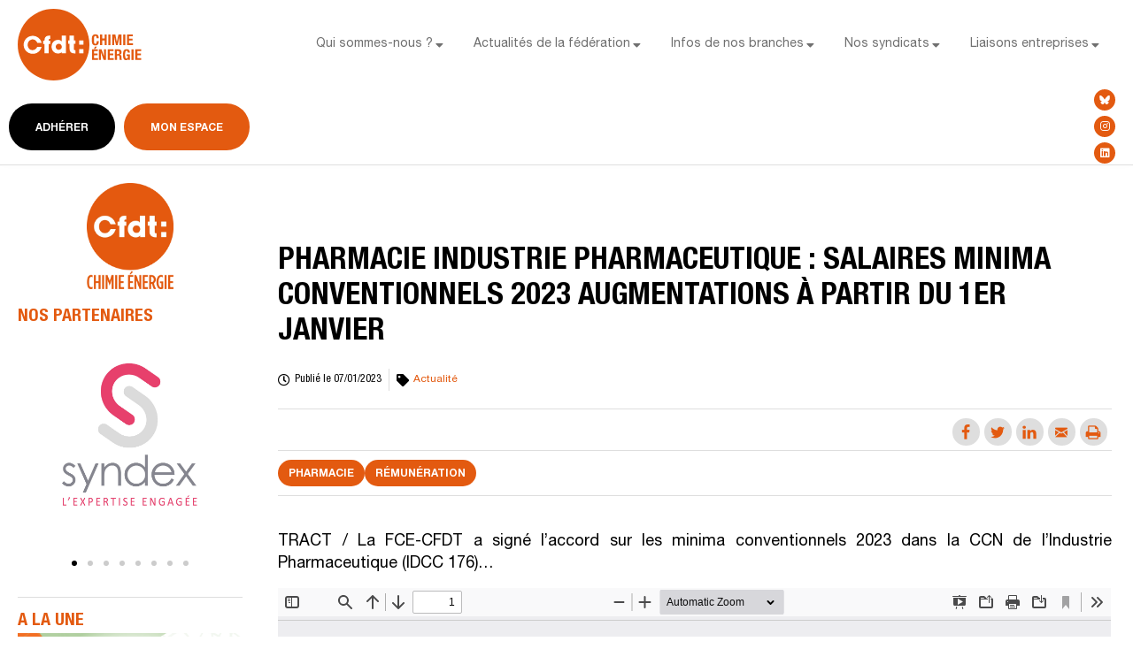

--- FILE ---
content_type: text/html; charset=UTF-8
request_url: https://fce.cfdt.fr/pharmacie-industrie-pharmaceutique-salaires-minima-conventionnels-2023-augmentations-a-partir-du-1er-janvier/
body_size: 27328
content:
<!doctype html>
<html lang="fr-FR" prefix="og: http://ogp.me/ns#">
<head>
	<meta charset="UTF-8">
	<meta name="viewport" content="width=device-width, initial-scale=1">
	<link rel="profile" href="https://gmpg.org/xfn/11">
	<meta name='robots' content='index, follow, max-image-preview:large, max-snippet:-1, max-video-preview:-1' />
<meta property="og:locale" content="fr_FR" />
<meta property="og:type" content="article" />
<meta property="og:title" content="PHARMACIE Industrie Pharmaceutique : Salaires minima conventionnels 2023 Augmentations à partir du 1er janvier" />
<meta property="og:description" content="TRACT / La FCE-CFDT a signé l’accord sur les minima conventionnels 2023 dans la CCN de l’Industrie Pharmaceutique (IDCC 176)..." />
<meta property="og:url" content="https://fce.cfdt.fr/pharmacie-industrie-pharmaceutique-salaires-minima-conventionnels-2023-augmentations-a-partir-du-1er-janvier/" />
<meta property="og:site_name" content="Fédération Chimie Energie CFDT" />
<meta property="article:tag" content="Document (PDF - Word - Zip...)" />
<meta property="article:section" content="Actualité" />
<meta property="article:published_time" content="2023-01-07T13:33:48+02:00" />
<meta property="article:modified_time" content="2023-04-12T14:48:49+02:00" />
<meta property="og:updated_time" content="2023-04-12T14:48:49+02:00" />
<meta property="og:image" content="https://fce.cfdt.fr/wp-content/uploads/2023/04/pharmacie-industrie-pharmaceutique-salaires-minima-conventionnels-2023-augmentations-a-partir-du-1er-janvier.webp" />
<meta property="og:image:secure_url" content="https://fce.cfdt.fr/wp-content/uploads/2023/04/pharmacie-industrie-pharmaceutique-salaires-minima-conventionnels-2023-augmentations-a-partir-du-1er-janvier.webp" />
<meta property="og:image:width" content="800" />
<meta property="og:image:height" content="1131" />

	<!-- This site is optimized with the Yoast SEO plugin v21.6 - https://yoast.com/wordpress/plugins/seo/ -->
	<title>PHARMACIE Industrie Pharmaceutique : Salaires minima conventionnels 2023 Augmentations à partir du 1er janvier - Fédération Chimie Energie CFDT</title>
	<link rel="canonical" href="https://fce.cfdt.fr/pharmacie-industrie-pharmaceutique-salaires-minima-conventionnels-2023-augmentations-a-partir-du-1er-janvier/" />
	<meta name="twitter:label1" content="Écrit par" />
	<meta name="twitter:data1" content="Ben-llc" />
	<script type="application/ld+json" class="yoast-schema-graph">{"@context":"https://schema.org","@graph":[{"@type":"Article","@id":"https://fce.cfdt.fr/pharmacie-industrie-pharmaceutique-salaires-minima-conventionnels-2023-augmentations-a-partir-du-1er-janvier/#article","isPartOf":{"@id":"https://fce.cfdt.fr/pharmacie-industrie-pharmaceutique-salaires-minima-conventionnels-2023-augmentations-a-partir-du-1er-janvier/"},"author":{"name":"Ben-llc","@id":"https://fce.cfdt.fr/#/schema/person/00ea8503ad48fbce2559d3b99507612e"},"headline":"PHARMACIE Industrie Pharmaceutique : Salaires minima conventionnels 2023 Augmentations à partir du 1er janvier","datePublished":"2023-01-07T11:33:48+00:00","dateModified":"2023-04-12T12:48:49+00:00","mainEntityOfPage":{"@id":"https://fce.cfdt.fr/pharmacie-industrie-pharmaceutique-salaires-minima-conventionnels-2023-augmentations-a-partir-du-1er-janvier/"},"wordCount":30,"publisher":{"@id":"https://fce.cfdt.fr/#organization"},"image":{"@id":"https://fce.cfdt.fr/pharmacie-industrie-pharmaceutique-salaires-minima-conventionnels-2023-augmentations-a-partir-du-1er-janvier/#primaryimage"},"thumbnailUrl":"https://fce.cfdt.fr/wp-content/uploads/2023/04/pharmacie-industrie-pharmaceutique-salaires-minima-conventionnels-2023-augmentations-a-partir-du-1er-janvier.webp","keywords":["Document (PDF - Word - Zip...)"],"articleSection":["Actualité"],"inLanguage":"fr-FR"},{"@type":"WebPage","@id":"https://fce.cfdt.fr/pharmacie-industrie-pharmaceutique-salaires-minima-conventionnels-2023-augmentations-a-partir-du-1er-janvier/","url":"https://fce.cfdt.fr/pharmacie-industrie-pharmaceutique-salaires-minima-conventionnels-2023-augmentations-a-partir-du-1er-janvier/","name":"PHARMACIE Industrie Pharmaceutique : Salaires minima conventionnels 2023 Augmentations à partir du 1er janvier - Fédération Chimie Energie CFDT","isPartOf":{"@id":"https://fce.cfdt.fr/#website"},"primaryImageOfPage":{"@id":"https://fce.cfdt.fr/pharmacie-industrie-pharmaceutique-salaires-minima-conventionnels-2023-augmentations-a-partir-du-1er-janvier/#primaryimage"},"image":{"@id":"https://fce.cfdt.fr/pharmacie-industrie-pharmaceutique-salaires-minima-conventionnels-2023-augmentations-a-partir-du-1er-janvier/#primaryimage"},"thumbnailUrl":"https://fce.cfdt.fr/wp-content/uploads/2023/04/pharmacie-industrie-pharmaceutique-salaires-minima-conventionnels-2023-augmentations-a-partir-du-1er-janvier.webp","datePublished":"2023-01-07T11:33:48+00:00","dateModified":"2023-04-12T12:48:49+00:00","breadcrumb":{"@id":"https://fce.cfdt.fr/pharmacie-industrie-pharmaceutique-salaires-minima-conventionnels-2023-augmentations-a-partir-du-1er-janvier/#breadcrumb"},"inLanguage":"fr-FR","potentialAction":[{"@type":"ReadAction","target":["https://fce.cfdt.fr/pharmacie-industrie-pharmaceutique-salaires-minima-conventionnels-2023-augmentations-a-partir-du-1er-janvier/"]}]},{"@type":"ImageObject","inLanguage":"fr-FR","@id":"https://fce.cfdt.fr/pharmacie-industrie-pharmaceutique-salaires-minima-conventionnels-2023-augmentations-a-partir-du-1er-janvier/#primaryimage","url":"https://fce.cfdt.fr/wp-content/uploads/2023/04/pharmacie-industrie-pharmaceutique-salaires-minima-conventionnels-2023-augmentations-a-partir-du-1er-janvier.webp","contentUrl":"https://fce.cfdt.fr/wp-content/uploads/2023/04/pharmacie-industrie-pharmaceutique-salaires-minima-conventionnels-2023-augmentations-a-partir-du-1er-janvier.webp","width":800,"height":1131},{"@type":"BreadcrumbList","@id":"https://fce.cfdt.fr/pharmacie-industrie-pharmaceutique-salaires-minima-conventionnels-2023-augmentations-a-partir-du-1er-janvier/#breadcrumb","itemListElement":[{"@type":"ListItem","position":1,"name":"Home","item":"https://fce.cfdt.fr/"},{"@type":"ListItem","position":2,"name":"PHARMACIE Industrie Pharmaceutique : Salaires minima conventionnels 2023 Augmentations à partir du 1er janvier"}]},{"@type":"WebSite","@id":"https://fce.cfdt.fr/#website","url":"https://fce.cfdt.fr/","name":"Fédération Chimie Energie CFDT","description":"","publisher":{"@id":"https://fce.cfdt.fr/#organization"},"potentialAction":[{"@type":"SearchAction","target":{"@type":"EntryPoint","urlTemplate":"https://fce.cfdt.fr/?s={search_term_string}"},"query-input":"required name=search_term_string"}],"inLanguage":"fr-FR"},{"@type":"Organization","@id":"https://fce.cfdt.fr/#organization","name":"Fédération Chimie Energie CFDT","url":"https://fce.cfdt.fr/","logo":{"@type":"ImageObject","inLanguage":"fr-FR","@id":"https://fce.cfdt.fr/#/schema/logo/image/","url":"https://fce.cfdt.fr/wp-content/uploads/2022/09/logo-cfdtce-2.svg","contentUrl":"https://fce.cfdt.fr/wp-content/uploads/2022/09/logo-cfdtce-2.svg","width":150,"height":86,"caption":"Fédération Chimie Energie CFDT"},"image":{"@id":"https://fce.cfdt.fr/#/schema/logo/image/"}},{"@type":"Person","@id":"https://fce.cfdt.fr/#/schema/person/00ea8503ad48fbce2559d3b99507612e","name":"Ben-llc","sameAs":["https://fce.cfdt.fr"]}]}</script>
	<!-- / Yoast SEO plugin. -->


<link rel='dns-prefetch' href='//www.googletagmanager.com' />
<link rel="alternate" type="application/rss+xml" title="Fédération Chimie Energie CFDT &raquo; Flux" href="https://fce.cfdt.fr/feed/" />
<link rel="alternate" type="application/rss+xml" title="Fédération Chimie Energie CFDT &raquo; Flux des commentaires" href="https://fce.cfdt.fr/comments/feed/" />
<link rel="alternate" title="oEmbed (JSON)" type="application/json+oembed" href="https://fce.cfdt.fr/wp-json/oembed/1.0/embed?url=https%3A%2F%2Ffce.cfdt.fr%2Fpharmacie-industrie-pharmaceutique-salaires-minima-conventionnels-2023-augmentations-a-partir-du-1er-janvier%2F" />
<link rel="alternate" title="oEmbed (XML)" type="text/xml+oembed" href="https://fce.cfdt.fr/wp-json/oembed/1.0/embed?url=https%3A%2F%2Ffce.cfdt.fr%2Fpharmacie-industrie-pharmaceutique-salaires-minima-conventionnels-2023-augmentations-a-partir-du-1er-janvier%2F&#038;format=xml" />
<style id='wp-img-auto-sizes-contain-inline-css'>
img:is([sizes=auto i],[sizes^="auto," i]){contain-intrinsic-size:3000px 1500px}
/*# sourceURL=wp-img-auto-sizes-contain-inline-css */
</style>
<link rel='stylesheet' id='bdt-uikit-css' href='https://fce.cfdt.fr/wp-content/plugins/bdthemes-prime-slider/assets/css/bdt-uikit.css?ver=3.15.1' media='all' />
<link rel='stylesheet' id='prime-slider-site-css' href='https://fce.cfdt.fr/wp-content/plugins/bdthemes-prime-slider/assets/css/prime-slider-site.css?ver=3.10.6' media='all' />
<style id='wp-emoji-styles-inline-css'>

	img.wp-smiley, img.emoji {
		display: inline !important;
		border: none !important;
		box-shadow: none !important;
		height: 1em !important;
		width: 1em !important;
		margin: 0 0.07em !important;
		vertical-align: -0.1em !important;
		background: none !important;
		padding: 0 !important;
	}
/*# sourceURL=wp-emoji-styles-inline-css */
</style>
<link rel='stylesheet' id='wp-block-library-css' href='https://fce.cfdt.fr/wp-includes/css/dist/block-library/style.min.css?ver=6.9' media='all' />
<style id='global-styles-inline-css'>
:root{--wp--preset--aspect-ratio--square: 1;--wp--preset--aspect-ratio--4-3: 4/3;--wp--preset--aspect-ratio--3-4: 3/4;--wp--preset--aspect-ratio--3-2: 3/2;--wp--preset--aspect-ratio--2-3: 2/3;--wp--preset--aspect-ratio--16-9: 16/9;--wp--preset--aspect-ratio--9-16: 9/16;--wp--preset--color--black: #000000;--wp--preset--color--cyan-bluish-gray: #abb8c3;--wp--preset--color--white: #ffffff;--wp--preset--color--pale-pink: #f78da7;--wp--preset--color--vivid-red: #cf2e2e;--wp--preset--color--luminous-vivid-orange: #ff6900;--wp--preset--color--luminous-vivid-amber: #fcb900;--wp--preset--color--light-green-cyan: #7bdcb5;--wp--preset--color--vivid-green-cyan: #00d084;--wp--preset--color--pale-cyan-blue: #8ed1fc;--wp--preset--color--vivid-cyan-blue: #0693e3;--wp--preset--color--vivid-purple: #9b51e0;--wp--preset--gradient--vivid-cyan-blue-to-vivid-purple: linear-gradient(135deg,rgb(6,147,227) 0%,rgb(155,81,224) 100%);--wp--preset--gradient--light-green-cyan-to-vivid-green-cyan: linear-gradient(135deg,rgb(122,220,180) 0%,rgb(0,208,130) 100%);--wp--preset--gradient--luminous-vivid-amber-to-luminous-vivid-orange: linear-gradient(135deg,rgb(252,185,0) 0%,rgb(255,105,0) 100%);--wp--preset--gradient--luminous-vivid-orange-to-vivid-red: linear-gradient(135deg,rgb(255,105,0) 0%,rgb(207,46,46) 100%);--wp--preset--gradient--very-light-gray-to-cyan-bluish-gray: linear-gradient(135deg,rgb(238,238,238) 0%,rgb(169,184,195) 100%);--wp--preset--gradient--cool-to-warm-spectrum: linear-gradient(135deg,rgb(74,234,220) 0%,rgb(151,120,209) 20%,rgb(207,42,186) 40%,rgb(238,44,130) 60%,rgb(251,105,98) 80%,rgb(254,248,76) 100%);--wp--preset--gradient--blush-light-purple: linear-gradient(135deg,rgb(255,206,236) 0%,rgb(152,150,240) 100%);--wp--preset--gradient--blush-bordeaux: linear-gradient(135deg,rgb(254,205,165) 0%,rgb(254,45,45) 50%,rgb(107,0,62) 100%);--wp--preset--gradient--luminous-dusk: linear-gradient(135deg,rgb(255,203,112) 0%,rgb(199,81,192) 50%,rgb(65,88,208) 100%);--wp--preset--gradient--pale-ocean: linear-gradient(135deg,rgb(255,245,203) 0%,rgb(182,227,212) 50%,rgb(51,167,181) 100%);--wp--preset--gradient--electric-grass: linear-gradient(135deg,rgb(202,248,128) 0%,rgb(113,206,126) 100%);--wp--preset--gradient--midnight: linear-gradient(135deg,rgb(2,3,129) 0%,rgb(40,116,252) 100%);--wp--preset--font-size--small: 13px;--wp--preset--font-size--medium: 20px;--wp--preset--font-size--large: 36px;--wp--preset--font-size--x-large: 42px;--wp--preset--spacing--20: 0.44rem;--wp--preset--spacing--30: 0.67rem;--wp--preset--spacing--40: 1rem;--wp--preset--spacing--50: 1.5rem;--wp--preset--spacing--60: 2.25rem;--wp--preset--spacing--70: 3.38rem;--wp--preset--spacing--80: 5.06rem;--wp--preset--shadow--natural: 6px 6px 9px rgba(0, 0, 0, 0.2);--wp--preset--shadow--deep: 12px 12px 50px rgba(0, 0, 0, 0.4);--wp--preset--shadow--sharp: 6px 6px 0px rgba(0, 0, 0, 0.2);--wp--preset--shadow--outlined: 6px 6px 0px -3px rgb(255, 255, 255), 6px 6px rgb(0, 0, 0);--wp--preset--shadow--crisp: 6px 6px 0px rgb(0, 0, 0);}:where(.is-layout-flex){gap: 0.5em;}:where(.is-layout-grid){gap: 0.5em;}body .is-layout-flex{display: flex;}.is-layout-flex{flex-wrap: wrap;align-items: center;}.is-layout-flex > :is(*, div){margin: 0;}body .is-layout-grid{display: grid;}.is-layout-grid > :is(*, div){margin: 0;}:where(.wp-block-columns.is-layout-flex){gap: 2em;}:where(.wp-block-columns.is-layout-grid){gap: 2em;}:where(.wp-block-post-template.is-layout-flex){gap: 1.25em;}:where(.wp-block-post-template.is-layout-grid){gap: 1.25em;}.has-black-color{color: var(--wp--preset--color--black) !important;}.has-cyan-bluish-gray-color{color: var(--wp--preset--color--cyan-bluish-gray) !important;}.has-white-color{color: var(--wp--preset--color--white) !important;}.has-pale-pink-color{color: var(--wp--preset--color--pale-pink) !important;}.has-vivid-red-color{color: var(--wp--preset--color--vivid-red) !important;}.has-luminous-vivid-orange-color{color: var(--wp--preset--color--luminous-vivid-orange) !important;}.has-luminous-vivid-amber-color{color: var(--wp--preset--color--luminous-vivid-amber) !important;}.has-light-green-cyan-color{color: var(--wp--preset--color--light-green-cyan) !important;}.has-vivid-green-cyan-color{color: var(--wp--preset--color--vivid-green-cyan) !important;}.has-pale-cyan-blue-color{color: var(--wp--preset--color--pale-cyan-blue) !important;}.has-vivid-cyan-blue-color{color: var(--wp--preset--color--vivid-cyan-blue) !important;}.has-vivid-purple-color{color: var(--wp--preset--color--vivid-purple) !important;}.has-black-background-color{background-color: var(--wp--preset--color--black) !important;}.has-cyan-bluish-gray-background-color{background-color: var(--wp--preset--color--cyan-bluish-gray) !important;}.has-white-background-color{background-color: var(--wp--preset--color--white) !important;}.has-pale-pink-background-color{background-color: var(--wp--preset--color--pale-pink) !important;}.has-vivid-red-background-color{background-color: var(--wp--preset--color--vivid-red) !important;}.has-luminous-vivid-orange-background-color{background-color: var(--wp--preset--color--luminous-vivid-orange) !important;}.has-luminous-vivid-amber-background-color{background-color: var(--wp--preset--color--luminous-vivid-amber) !important;}.has-light-green-cyan-background-color{background-color: var(--wp--preset--color--light-green-cyan) !important;}.has-vivid-green-cyan-background-color{background-color: var(--wp--preset--color--vivid-green-cyan) !important;}.has-pale-cyan-blue-background-color{background-color: var(--wp--preset--color--pale-cyan-blue) !important;}.has-vivid-cyan-blue-background-color{background-color: var(--wp--preset--color--vivid-cyan-blue) !important;}.has-vivid-purple-background-color{background-color: var(--wp--preset--color--vivid-purple) !important;}.has-black-border-color{border-color: var(--wp--preset--color--black) !important;}.has-cyan-bluish-gray-border-color{border-color: var(--wp--preset--color--cyan-bluish-gray) !important;}.has-white-border-color{border-color: var(--wp--preset--color--white) !important;}.has-pale-pink-border-color{border-color: var(--wp--preset--color--pale-pink) !important;}.has-vivid-red-border-color{border-color: var(--wp--preset--color--vivid-red) !important;}.has-luminous-vivid-orange-border-color{border-color: var(--wp--preset--color--luminous-vivid-orange) !important;}.has-luminous-vivid-amber-border-color{border-color: var(--wp--preset--color--luminous-vivid-amber) !important;}.has-light-green-cyan-border-color{border-color: var(--wp--preset--color--light-green-cyan) !important;}.has-vivid-green-cyan-border-color{border-color: var(--wp--preset--color--vivid-green-cyan) !important;}.has-pale-cyan-blue-border-color{border-color: var(--wp--preset--color--pale-cyan-blue) !important;}.has-vivid-cyan-blue-border-color{border-color: var(--wp--preset--color--vivid-cyan-blue) !important;}.has-vivid-purple-border-color{border-color: var(--wp--preset--color--vivid-purple) !important;}.has-vivid-cyan-blue-to-vivid-purple-gradient-background{background: var(--wp--preset--gradient--vivid-cyan-blue-to-vivid-purple) !important;}.has-light-green-cyan-to-vivid-green-cyan-gradient-background{background: var(--wp--preset--gradient--light-green-cyan-to-vivid-green-cyan) !important;}.has-luminous-vivid-amber-to-luminous-vivid-orange-gradient-background{background: var(--wp--preset--gradient--luminous-vivid-amber-to-luminous-vivid-orange) !important;}.has-luminous-vivid-orange-to-vivid-red-gradient-background{background: var(--wp--preset--gradient--luminous-vivid-orange-to-vivid-red) !important;}.has-very-light-gray-to-cyan-bluish-gray-gradient-background{background: var(--wp--preset--gradient--very-light-gray-to-cyan-bluish-gray) !important;}.has-cool-to-warm-spectrum-gradient-background{background: var(--wp--preset--gradient--cool-to-warm-spectrum) !important;}.has-blush-light-purple-gradient-background{background: var(--wp--preset--gradient--blush-light-purple) !important;}.has-blush-bordeaux-gradient-background{background: var(--wp--preset--gradient--blush-bordeaux) !important;}.has-luminous-dusk-gradient-background{background: var(--wp--preset--gradient--luminous-dusk) !important;}.has-pale-ocean-gradient-background{background: var(--wp--preset--gradient--pale-ocean) !important;}.has-electric-grass-gradient-background{background: var(--wp--preset--gradient--electric-grass) !important;}.has-midnight-gradient-background{background: var(--wp--preset--gradient--midnight) !important;}.has-small-font-size{font-size: var(--wp--preset--font-size--small) !important;}.has-medium-font-size{font-size: var(--wp--preset--font-size--medium) !important;}.has-large-font-size{font-size: var(--wp--preset--font-size--large) !important;}.has-x-large-font-size{font-size: var(--wp--preset--font-size--x-large) !important;}
/*# sourceURL=global-styles-inline-css */
</style>

<style id='classic-theme-styles-inline-css'>
/*! This file is auto-generated */
.wp-block-button__link{color:#fff;background-color:#32373c;border-radius:9999px;box-shadow:none;text-decoration:none;padding:calc(.667em + 2px) calc(1.333em + 2px);font-size:1.125em}.wp-block-file__button{background:#32373c;color:#fff;text-decoration:none}
/*# sourceURL=/wp-includes/css/classic-themes.min.css */
</style>
<link rel='stylesheet' id='cmplz-general-css' href='https://fce.cfdt.fr/wp-content/plugins/complianz-gdpr/assets/css/cookieblocker.min.css?ver=1764335234' media='all' />
<link rel='stylesheet' id='hello-elementor-css' href='https://fce.cfdt.fr/wp-content/themes/hello-elementor/style.min.css?ver=2.9.0' media='all' />
<link rel='stylesheet' id='hello-elementor-theme-style-css' href='https://fce.cfdt.fr/wp-content/themes/hello-elementor/theme.min.css?ver=2.9.0' media='all' />
<link rel='stylesheet' id='elementor-frontend-css' href='https://fce.cfdt.fr/wp-content/plugins/elementor/assets/css/frontend.min.css?ver=3.17.3' media='all' />
<link rel='stylesheet' id='elementor-post-5-css' href='https://fce.cfdt.fr/wp-content/uploads/elementor/css/post-5.css?ver=1701248655' media='all' />
<link rel='stylesheet' id='wpforo-widgets-css' href='https://fce.cfdt.fr/wp-content/plugins/wpforo/themes/2022/widgets.css?ver=2.2.5' media='all' />
<link rel='stylesheet' id='elementor-icons-css' href='https://fce.cfdt.fr/wp-content/plugins/elementor/assets/lib/eicons/css/elementor-icons.min.css?ver=5.23.0' media='all' />
<link rel='stylesheet' id='swiper-css' href='https://fce.cfdt.fr/wp-content/plugins/elementor/assets/lib/swiper/v8/css/swiper.min.css?ver=8.4.5' media='all' />
<link rel='stylesheet' id='elementor-pro-css' href='https://fce.cfdt.fr/wp-content/plugins/elementor-pro/assets/css/frontend.min.css?ver=3.17.1' media='all' />
<link rel='stylesheet' id='font-awesome-5-all-css' href='https://fce.cfdt.fr/wp-content/plugins/elementor/assets/lib/font-awesome/css/all.min.css?ver=3.17.3' media='all' />
<link rel='stylesheet' id='font-awesome-4-shim-css' href='https://fce.cfdt.fr/wp-content/plugins/elementor/assets/lib/font-awesome/css/v4-shims.min.css?ver=3.17.3' media='all' />
<link rel='stylesheet' id='elementor-global-css' href='https://fce.cfdt.fr/wp-content/uploads/elementor/css/global.css?ver=1701248655' media='all' />
<link rel='stylesheet' id='elementor-post-14468-css' href='https://fce.cfdt.fr/wp-content/uploads/elementor/css/post-14468.css?ver=1743585076' media='all' />
<link rel='stylesheet' id='elementor-post-112-css' href='https://fce.cfdt.fr/wp-content/uploads/elementor/css/post-112.css?ver=1701248656' media='all' />
<link rel='stylesheet' id='elementor-post-200-css' href='https://fce.cfdt.fr/wp-content/uploads/elementor/css/post-200.css?ver=1710946055' media='all' />
<link rel='stylesheet' id='subscribe-forms-css-css' href='https://fce.cfdt.fr/wp-content/plugins/easy-social-share-buttons3/assets/modules/subscribe-forms.min.css?ver=9.3' media='all' />
<link rel='stylesheet' id='easy-social-share-buttons-css' href='https://fce.cfdt.fr/wp-content/plugins/easy-social-share-buttons3/assets/css/easy-social-share-buttons.min.css?ver=9.3' media='all' />
<style id='easy-social-share-buttons-inline-css'>
.essb-mobile-sharepoint{opacity:1!important;}.essb_links a:hover, .essb_links a:focus{background:none!important;}.essb_links.essb_share .essb_link_facebook a{background-color:#dedede!important;color:#e35a10!important;}.essb_links.essb_share .essb_link_facebook a:hover, .essb_links .essb_link_facebook a:focus{background-color:#e35a10!important;color:#ffffff!important;}.essb_links.essb_share .essb_link_facebook_like a{background-color:#dedede!important;color:#e35a10!important;}.essb_links.essb_share .essb_link_facebook_like a:hover, .essb_links .essb_link_facebook_like a:focus{background-color:#e35a10!important;color:#ffffff!important;}.essb_links.essb_share .essb_link_twitter a{background-color:#dedede!important;color:#e35a10!important;}.essb_links.essb_share .essb_link_twitter a:hover, .essb_links .essb_link_twitter a:focus{background-color:#e35a10!important;color:#ffffff!important;}.essb_links.essb_share .essb_link_pinterest a{background-color:#dedede!important;color:#e35a10!important;}.essb_links.essb_share .essb_link_pinterest a:hover, .essb_links .essb_link_pinterest a:focus{background-color:#e35a10!important;color:#ffffff!important;}.essb_links.essb_share .essb_link_linkedin a{background-color:#dedede!important;color:#e35a10!important;}.essb_links.essb_share .essb_link_linkedin a:hover, .essb_links .essb_link_linkedin a:focus{background-color:#e35a10!important;color:#ffffff!important;}.essb_links.essb_share .essb_link_digg a{background-color:#dedede!important;color:#e35a10!important;}.essb_links.essb_share .essb_link_digg a:hover, .essb_links .essb_link_digg a:focus{background-color:#e35a10!important;color:#ffffff!important;}.essb_links.essb_share .essb_link_del a{background-color:#dedede!important;color:#e35a10!important;}.essb_links.essb_share .essb_link_del a:hover, .essb_links .essb_link_del a:focus{background-color:#e35a10!important;color:#ffffff!important;}.essb_links.essb_share .essb_link_stumbleupon a{background-color:#dedede!important;color:#e35a10!important;}.essb_links.essb_share .essb_link_stumbleupon a:hover, .essb_links .essb_link_stumbleupon a:focus{background-color:#e35a10!important;color:#ffffff!important;}.essb_links.essb_share .essb_link_tumblr a{background-color:#dedede!important;color:#e35a10!important;}.essb_links.essb_share .essb_link_tumblr a:hover, .essb_links .essb_link_tumblr a:focus{background-color:#e35a10!important;color:#ffffff!important;}.essb_links.essb_share .essb_link_vk a{background-color:#dedede!important;color:#e35a10!important;}.essb_links.essb_share .essb_link_vk a:hover, .essb_links .essb_link_vk a:focus{background-color:#e35a10!important;color:#ffffff!important;}.essb_links.essb_share .essb_link_print a{background-color:#dedede!important;color:#e35a10!important;}.essb_links.essb_share .essb_link_print a:hover, .essb_links .essb_link_print a:focus{background-color:#e35a10!important;color:#ffffff!important;}.essb_links.essb_share .essb_link_mail a{background-color:#dedede!important;color:#e35a10!important;}.essb_links.essb_share .essb_link_mail a:hover, .essb_links .essb_link_mail a:focus{background-color:#e35a10!important;color:#ffffff!important;}.essb_links.essb_share .essb_link_reddit a{background-color:#dedede!important;color:#e35a10!important;}.essb_links.essb_share .essb_link_reddit a:hover, .essb_links .essb_link_reddit a:focus{background-color:#e35a10!important;color:#ffffff!important;}.essb_links.essb_share .essb_link_buffer a{background-color:#dedede!important;color:#e35a10!important;}.essb_links.essb_share .essb_link_buffer a:hover, .essb_links .essb_link_buffer a:focus{background-color:#e35a10!important;color:#ffffff!important;}.essb_links.essb_share .essb_link_love a{background-color:#dedede!important;color:#e35a10!important;}.essb_links.essb_share .essb_link_love a:hover, .essb_links .essb_link_love a:focus{background-color:#e35a10!important;color:#ffffff!important;}.essb_links.essb_share .essb_link_weibo a{background-color:#dedede!important;color:#e35a10!important;}.essb_links.essb_share .essb_link_weibo a:hover, .essb_links .essb_link_weibo a:focus{background-color:#e35a10!important;color:#ffffff!important;}.essb_links.essb_share .essb_link_pocket a{background-color:#dedede!important;color:#e35a10!important;}.essb_links.essb_share .essb_link_pocket a:hover, .essb_links .essb_link_pocket a:focus{background-color:#e35a10!important;color:#ffffff!important;}.essb_links.essb_share .essb_link_xing a{background-color:#dedede!important;color:#e35a10!important;}.essb_links.essb_share .essb_link_xing a:hover, .essb_links .essb_link_xing a:focus{background-color:#e35a10!important;color:#ffffff!important;}.essb_links.essb_share .essb_link_ok a{background-color:#dedede!important;color:#e35a10!important;}.essb_links.essb_share .essb_link_ok a:hover, .essb_links .essb_link_ok a:focus{background-color:#e35a10!important;color:#ffffff!important;}.essb_links.essb_share .essb_link_mwp a{background-color:#dedede!important;color:#e35a10!important;}.essb_links.essb_share .essb_link_mwp a:hover, .essb_links .essb_link_mwp a:focus{background-color:#e35a10!important;color:#ffffff!important;}.essb_links.essb_share .essb_link_more a{background-color:#dedede!important;color:#e35a10!important;}.essb_links.essb_share .essb_link_more_dots a, .essb_links.essb_share .essb_link_less a{background-color:#dedede!important;color:#e35a10!important;}.essb_links.essb_share .essb_link_more a:hover, .essb_links .essb_link_more a:focus{background-color:#e35a10!important;color:#ffffff!important;}.essb_links.essb_share .essb_link_more_dots a:hover, .essb_links .essb_link_more_dots a:focus, .essb_links.essb_share .essb_link_less a:hover, .essb_links .essb_link_less a:focus{background-color:#e35a10!important;color:#ffffff!important;}.essb_links.essb_share .essb_link_whatsapp a{background-color:#dedede!important;color:#e35a10!important;}.essb_links.essb_share .essb_link_whatsapp a:hover, .essb_links .essb_link_whatsapp a:focus{background-color:#e35a10!important;color:#ffffff!important;}.essb_links.essb_share .essb_link_meneame a{background-color:#dedede!important;color:#e35a10!important;}.essb_links.essb_share .essb_link_meneame a:hover, .essb_links .essb_link_meneame a:focus{background-color:#e35a10!important;color:#ffffff!important;}.essb_links.essb_share .essb_link_blogger a{background-color:#dedede!important;color:#e35a10!important;}.essb_links.essb_share .essb_link_blogger a:hover, .essb_links .essb_link_blogger a:focus{background-color:#e35a10!important;color:#ffffff!important;}.essb_links.essb_share .essb_link_amazon a{background-color:#dedede!important;color:#e35a10!important;}.essb_links.essb_share .essb_link_amazon a:hover, .essb_links .essb_link_amazon a:focus{background-color:#e35a10!important;color:#ffffff!important;}.essb_links.essb_share .essb_link_yahoomail a{background-color:#dedede!important;color:#e35a10!important;}.essb_links.essb_share .essb_link_yahoomail a:hover, .essb_links .essb_link_yahoomail a:focus{background-color:#e35a10!important;color:#ffffff!important;}.essb_links.essb_share .essb_link_gmail a{background-color:#dedede!important;color:#e35a10!important;}.essb_links.essb_share .essb_link_gmail a:hover, .essb_links .essb_link_gmail a:focus{background-color:#e35a10!important;color:#ffffff!important;}.essb_links.essb_share .essb_link_aol a{background-color:#dedede!important;color:#e35a10!important;}.essb_links.essb_share .essb_link_aol a:hover, .essb_links .essb_link_aol a:focus{background-color:#e35a10!important;color:#ffffff!important;}.essb_links.essb_share .essb_link_newsvine a{background-color:#dedede!important;color:#e35a10!important;}.essb_links.essb_share .essb_link_newsvine a:hover, .essb_links .essb_link_newsvine a:focus{background-color:#e35a10!important;color:#ffffff!important;}.essb_links.essb_share .essb_link_hackernews a{background-color:#dedede!important;color:#e35a10!important;}.essb_links.essb_share .essb_link_hackernews a:hover, .essb_links .essb_link_hackernews a:focus{background-color:#e35a10!important;color:#ffffff!important;}.essb_links.essb_share .essb_link_evernote a{background-color:#dedede!important;color:#e35a10!important;}.essb_links.essb_share .essb_link_evernote a:hover, .essb_links .essb_link_evernote a:focus{background-color:#e35a10!important;color:#ffffff!important;}.essb_links.essb_share .essb_link_myspace a{background-color:#dedede!important;color:#e35a10!important;}.essb_links.essb_share .essb_link_myspace a:hover, .essb_links .essb_link_myspace a:focus{background-color:#e35a10!important;color:#ffffff!important;}.essb_links.essb_share .essb_link_mailru a{background-color:#dedede!important;color:#e35a10!important;}.essb_links.essb_share .essb_link_mailru a:hover, .essb_links .essb_link_mailru a:focus{background-color:#e35a10!important;color:#ffffff!important;}.essb_links.essb_share .essb_link_viadeo a{background-color:#dedede!important;color:#e35a10!important;}.essb_links.essb_share .essb_link_viadeo a:hover, .essb_links .essb_link_viadeo a:focus{background-color:#e35a10!important;color:#ffffff!important;}.essb_links.essb_share .essb_link_line a{background-color:#dedede!important;color:#e35a10!important;}.essb_links.essb_share .essb_link_line a:hover, .essb_links .essb_link_line a:focus{background-color:#e35a10!important;color:#ffffff!important;}.essb_links.essb_share .essb_link_flipboard a{background-color:#dedede!important;color:#e35a10!important;}.essb_links.essb_share .essb_link_flipboard a:hover, .essb_links .essb_link_flipboard a:focus{background-color:#e35a10!important;color:#ffffff!important;}.essb_links.essb_share .essb_link_comments a{background-color:#dedede!important;color:#e35a10!important;}.essb_links.essb_share .essb_link_comments a:hover, .essb_links .essb_link_comments a:focus{background-color:#e35a10!important;color:#ffffff!important;}.essb_links.essb_share .essb_link_yummly a{background-color:#dedede!important;color:#e35a10!important;}.essb_links.essb_share .essb_link_yummly a:hover, .essb_links .essb_link_yummly a:focus{background-color:#e35a10!important;color:#ffffff!important;}.essb_links.essb_share .essb_link_sms a{background-color:#dedede!important;color:#e35a10!important;}.essb_links.essb_share .essb_link_sms a:hover, .essb_links .essb_link_sms a:focus{background-color:#e35a10!important;color:#ffffff!important;}.essb_links.essb_share .essb_link_viber a{background-color:#dedede!important;color:#e35a10!important;}.essb_links.essb_share .essb_link_viber a:hover, .essb_links .essb_link_viber a:focus{background-color:#e35a10!important;color:#ffffff!important;}.essb_links.essb_share .essb_link_telegram a{background-color:#dedede!important;color:#e35a10!important;}.essb_links.essb_share .essb_link_telegram a:hover, .essb_links .essb_link_telegram a:focus{background-color:#e35a10!important;color:#ffffff!important;}.essb_links.essb_share .essb_link_subscribe a{background-color:#dedede!important;color:#e35a10!important;}.essb_links.essb_share .essb_link_subscribe a:hover, .essb_links .essb_link_subscribe a:focus{background-color:#e35a10!important;color:#ffffff!important;}.essb_links.essb_share .essb_link_skype a{background-color:#dedede!important;color:#e35a10!important;}.essb_links.essb_share .essb_link_skype a:hover, .essb_links .essb_link_skype a:focus{background-color:#e35a10!important;color:#ffffff!important;}.essb_links.essb_share .essb_link_messenger a{background-color:#dedede!important;color:#e35a10!important;}.essb_links.essb_share .essb_link_messenger a:hover, .essb_links .essb_link_messenger a:focus{background-color:#e35a10!important;color:#ffffff!important;}.essb_links.essb_share .essb_link_kakaotalk a{background-color:#dedede!important;color:#e35a10!important;}.essb_links.essb_share .essb_link_kakaotalk a:hover, .essb_links .essb_link_kakaotalk a:focus{background-color:#e35a10!important;color:#ffffff!important;}.essb_links.essb_share .essb_link_share a{background-color:#dedede!important;color:#e35a10!important;}.essb_links.essb_share .essb_link_share a:hover, .essb_links .essb_link_share a:focus{background-color:#e35a10!important;color:#ffffff!important;}.essb_links.essb_share .essb_link_livejournal a{background-color:#dedede!important;color:#e35a10!important;}.essb_links.essb_share .essb_link_livejournal a:hover, .essb_links .essb_link_livejournal a:focus{background-color:#e35a10!important;color:#ffffff!important;}.essb_links.essb_share .essb_link_yammer a{background-color:#dedede!important;color:#e35a10!important;}.essb_links.essb_share .essb_link_yammer a:hover, .essb_links .essb_link_yammer a:focus{background-color:#e35a10!important;color:#ffffff!important;}.essb_links.essb_share .essb_link_meetedgar a{background-color:#dedede!important;color:#e35a10!important;}.essb_links.essb_share .essb_link_meetedgar a:hover, .essb_links .essb_link_meetedgar a:focus{background-color:#e35a10!important;color:#ffffff!important;}.essb_links.essb_share .essb_link_fintel a{background-color:#dedede!important;color:#e35a10!important;}.essb_links.essb_share .essb_link_fintel a:hover, .essb_links .essb_link_fintel a:focus{background-color:#e35a10!important;color:#ffffff!important;}.essb_links.essb_share .essb_link_mix a{background-color:#dedede!important;color:#e35a10!important;}.essb_links.essb_share .essb_link_mix a:hover, .essb_links .essb_link_mix a:focus{background-color:#e35a10!important;color:#ffffff!important;}.essb_links.essb_share .essb_link_instapaper a{background-color:#dedede!important;color:#e35a10!important;}.essb_links.essb_share .essb_link_instapaper a:hover, .essb_links .essb_link_instapaper a:focus{background-color:#e35a10!important;color:#ffffff!important;}.essb_links.essb_share .essb_link_copy a{background-color:#dedede!important;color:#e35a10!important;}.essb_links.essb_share .essb_link_copy a:hover, .essb_links .essb_link_copy a:focus{background-color:#e35a10!important;color:#ffffff!important;}.essb_links.essb_share .essb_icon{width:36px!important;height:36px!important;}.essb_links.essb_share .essb_icon:before{font-size:18px!important;left:9px!important;top:9px!important;}@media (max-width: 768px){.essb-mobile-sharebar, .essb-mobile-sharepoint, .essb-mobile-sharebottom, .essb-mobile-sharebottom .essb_links, .essb-mobile-sharebar-window .essb_links, .essb-mobile-sharepoint .essb_links{display:block;}.essb-mobile-sharebar .essb_native_buttons, .essb-mobile-sharepoint .essb_native_buttons, .essb-mobile-sharebottom .essb_native_buttons, .essb-mobile-sharebottom .essb_native_item, .essb-mobile-sharebar-window .essb_native_item, .essb-mobile-sharepoint .essb_native_item{display:none;}}@media (min-width: 768px){.essb-mobile-sharebar, .essb-mobile-sharepoint, .essb-mobile-sharebottom{display:none;}}
/*# sourceURL=easy-social-share-buttons-inline-css */
</style>
<link rel='stylesheet' id='cfdt-llc-style-css' href='https://fce.cfdt.fr/wp-content/themes/cfdt/style.css?ver=1694614443' media='all' />
<link rel='stylesheet' id='storelocator-style-css' href='https://fce.cfdt.fr/wp-content/themes/cfdt/assets/assets/css/storelocator.css?ver=1674718661' media='all' />
<link rel='stylesheet' id='wpforo-dynamic-style-css' href='https://fce.cfdt.fr/wp-content/uploads/wpforo/assets/colors.css?ver=2.2.5.637b5a5565d4b9382a6512d5de7c775a' media='all' />
<link rel='stylesheet' id='ecs-styles-css' href='https://fce.cfdt.fr/wp-content/plugins/ele-custom-skin/assets/css/ecs-style.css?ver=3.1.7' media='all' />
<link rel='stylesheet' id='elementor-post-120-css' href='https://fce.cfdt.fr/wp-content/uploads/elementor/css/post-120.css?ver=1683127103' media='all' />
<link rel='stylesheet' id='elementor-post-9951-css' href='https://fce.cfdt.fr/wp-content/uploads/elementor/css/post-9951.css?ver=1664979739' media='all' />
<link rel='stylesheet' id='elementor-post-9964-css' href='https://fce.cfdt.fr/wp-content/uploads/elementor/css/post-9964.css?ver=1681385158' media='all' />
<link rel='stylesheet' id='elementor-post-10029-css' href='https://fce.cfdt.fr/wp-content/uploads/elementor/css/post-10029.css?ver=1664983085' media='all' />
<link rel='stylesheet' id='elementor-post-14256-css' href='https://fce.cfdt.fr/wp-content/uploads/elementor/css/post-14256.css?ver=1672154546' media='all' />
<link rel='stylesheet' id='elementor-icons-shared-0-css' href='https://fce.cfdt.fr/wp-content/plugins/elementor/assets/lib/font-awesome/css/fontawesome.min.css?ver=5.15.3' media='all' />
<link rel='stylesheet' id='elementor-icons-fa-solid-css' href='https://fce.cfdt.fr/wp-content/plugins/elementor/assets/lib/font-awesome/css/solid.min.css?ver=5.15.3' media='all' />
<link rel='stylesheet' id='elementor-icons-fa-regular-css' href='https://fce.cfdt.fr/wp-content/plugins/elementor/assets/lib/font-awesome/css/regular.min.css?ver=5.15.3' media='all' />
<link rel='stylesheet' id='elementor-icons-fa-brands-css' href='https://fce.cfdt.fr/wp-content/plugins/elementor/assets/lib/font-awesome/css/brands.min.css?ver=5.15.3' media='all' />
<script src="https://fce.cfdt.fr/wp-includes/js/jquery/jquery.min.js?ver=3.7.1" id="jquery-core-js"></script>
<script src="https://fce.cfdt.fr/wp-includes/js/jquery/jquery-migrate.min.js?ver=3.4.1" id="jquery-migrate-js"></script>
<script src="https://fce.cfdt.fr/wp-content/plugins/elementor/assets/lib/font-awesome/js/v4-shims.min.js?ver=3.17.3" id="font-awesome-4-shim-js"></script>

<!-- Extrait de code de la balise Google (gtag.js) ajouté par Site Kit -->
<!-- Extrait Google Analytics ajouté par Site Kit -->
<script src="https://www.googletagmanager.com/gtag/js?id=G-S76RSELK6C" id="google_gtagjs-js" async></script>
<script id="google_gtagjs-js-after">
window.dataLayer = window.dataLayer || [];function gtag(){dataLayer.push(arguments);}
gtag("set","linker",{"domains":["fce.cfdt.fr"]});
gtag("js", new Date());
gtag("set", "developer_id.dZTNiMT", true);
gtag("config", "G-S76RSELK6C");
//# sourceURL=google_gtagjs-js-after
</script>
<script id="ecs_ajax_load-js-extra">
var ecs_ajax_params = {"ajaxurl":"https://fce.cfdt.fr/wp-admin/admin-ajax.php","posts":"{\"page\":0,\"name\":\"pharmacie-industrie-pharmaceutique-salaires-minima-conventionnels-2023-augmentations-a-partir-du-1er-janvier\",\"error\":\"\",\"m\":\"\",\"p\":0,\"post_parent\":\"\",\"subpost\":\"\",\"subpost_id\":\"\",\"attachment\":\"\",\"attachment_id\":0,\"pagename\":\"\",\"page_id\":0,\"second\":\"\",\"minute\":\"\",\"hour\":\"\",\"day\":0,\"monthnum\":0,\"year\":0,\"w\":0,\"category_name\":\"\",\"tag\":\"\",\"cat\":\"\",\"tag_id\":\"\",\"author\":\"\",\"author_name\":\"\",\"feed\":\"\",\"tb\":\"\",\"paged\":0,\"meta_key\":\"\",\"meta_value\":\"\",\"preview\":\"\",\"s\":\"\",\"sentence\":\"\",\"title\":\"\",\"fields\":\"all\",\"menu_order\":\"\",\"embed\":\"\",\"category__in\":[],\"category__not_in\":[],\"category__and\":[],\"post__in\":[],\"post__not_in\":[],\"post_name__in\":[],\"tag__in\":[],\"tag__not_in\":[],\"tag__and\":[],\"tag_slug__in\":[],\"tag_slug__and\":[],\"post_parent__in\":[],\"post_parent__not_in\":[],\"author__in\":[],\"author__not_in\":[],\"search_columns\":[],\"post_type\":[\"post\",\"page\",\"e-landing-page\"],\"ignore_sticky_posts\":false,\"suppress_filters\":false,\"cache_results\":true,\"update_post_term_cache\":true,\"update_menu_item_cache\":false,\"lazy_load_term_meta\":true,\"update_post_meta_cache\":true,\"posts_per_page\":17,\"nopaging\":false,\"comments_per_page\":\"50\",\"no_found_rows\":false,\"order\":\"DESC\"}"};
//# sourceURL=ecs_ajax_load-js-extra
</script>
<script src="https://fce.cfdt.fr/wp-content/plugins/ele-custom-skin/assets/js/ecs_ajax_pagination.js?ver=3.1.7" id="ecs_ajax_load-js"></script>
<script src="https://fce.cfdt.fr/wp-content/plugins/ele-custom-skin/assets/js/ecs.js?ver=3.1.7" id="ecs-script-js"></script>
<link rel="https://api.w.org/" href="https://fce.cfdt.fr/wp-json/" /><link rel="alternate" title="JSON" type="application/json" href="https://fce.cfdt.fr/wp-json/wp/v2/posts/15671" /><link rel="EditURI" type="application/rsd+xml" title="RSD" href="https://fce.cfdt.fr/xmlrpc.php?rsd" />
<meta name="generator" content="WordPress 6.9" />
<link rel='shortlink' href='https://fce.cfdt.fr/?p=15671' />
<meta name="generator" content="Site Kit by Google 1.170.0" />			<style>.cmplz-hidden {
					display: none !important;
				}</style><meta name="generator" content="Elementor 3.17.3; features: e_dom_optimization, e_optimized_assets_loading, additional_custom_breakpoints; settings: css_print_method-external, google_font-enabled, font_display-auto">
		<style id="wp-custom-css">
			@media print {
     .elementor-element-462edee, .elementor-element[data-id="937fb34"], .elementor-element[data-id="2f88234"], .elementor-element[data-id="90b0bb0"] , .elementor-section[data-id="02307cd"], .elementor-element[data-id="df733a6"], .elementor-element[data-id="6c9af72"], .elementor-element[data-id="5c4e1bd"], .elementor-element[data-id="6c9af72"], .elementor-element[data-id="5c4e1bd"], .elementor-element[data-id="6c9af72"], .elementor-element[data-id="5c4e1bd"], .elementor-element[data-id="3536283"], .elementor-element[data-id="741efdfa"], .elementor-element[data-id="9883fd9"], .elementor-element[data-id="3c76d90"], .elementor-element[data-id="6d988938"] {display: none !important;}
     header, footer {display: none !important;}
     .noimprimir {display: none !important;}
     body {background: #fff !important;}     
	


        @page
        {
            size: A4;
            margin: 0cm 0cm 0cm 0cm;
        }

        .page {
            page-break-after: always;
            width:21cm;
            height:29.7cm;
            margin:0mm 0mm 0mm 0mm;
            padding:3cm 1cm 2cm 1cm;
            display: table;
        }

}
		</style>
		<link rel='stylesheet' id='elementor-post-9994-css' href='https://fce.cfdt.fr/wp-content/uploads/elementor/css/post-9994.css?ver=1701248657' media='all' />
<link rel='stylesheet' id='elementor-post-15825-css' href='https://fce.cfdt.fr/wp-content/uploads/elementor/css/post-15825.css?ver=1701248657' media='all' />
<link rel='stylesheet' id='elementor-post-15227-css' href='https://fce.cfdt.fr/wp-content/uploads/elementor/css/post-15227.css?ver=1701248657' media='all' />
<link rel='stylesheet' id='elementor-post-14130-css' href='https://fce.cfdt.fr/wp-content/uploads/elementor/css/post-14130.css?ver=1701248657' media='all' />
<link rel='stylesheet' id='elementor-post-14716-css' href='https://fce.cfdt.fr/wp-content/uploads/elementor/css/post-14716.css?ver=1701248657' media='all' />
<link rel='stylesheet' id='elementor-post-16089-css' href='https://fce.cfdt.fr/wp-content/uploads/elementor/css/post-16089.css?ver=1738745863' media='all' />
<link rel='stylesheet' id='e-animations-css' href='https://fce.cfdt.fr/wp-content/plugins/elementor/assets/lib/animations/animations.min.css?ver=3.17.3' media='all' />
</head>
<body class="wp-singular post-template-default single single-post postid-15671 single-format-standard wp-custom-logo wp-theme-hello-elementor wp-child-theme-cfdt wpf-orange wpft- wpf-guest wpfu-group-4 wpf-theme-2022 wpf-is_standalone-0 wpf-boardid-0 is_wpforo_page-0 is_wpforo_url-0 is_wpforo_shortcode_page-0 essb-9.3 elementor-default elementor-kit-5 elementor-page-200">


<a class="skip-link screen-reader-text" href="#content">Aller au contenu</a>

		<div data-elementor-type="header" data-elementor-id="14468" class="elementor elementor-14468 elementor-location-header" data-elementor-post-type="elementor_library">
								<header class="elementor-section elementor-top-section elementor-element elementor-element-2d500e88 elementor-section-boxed elementor-section-height-default elementor-section-height-default" data-id="2d500e88" data-element_type="section" id="cfdt_header" data-settings="{&quot;background_background&quot;:&quot;classic&quot;,&quot;sticky&quot;:&quot;top&quot;,&quot;sticky_effects_offset&quot;:50,&quot;animation&quot;:&quot;none&quot;,&quot;sticky_on&quot;:[&quot;desktop&quot;,&quot;tablet&quot;,&quot;mobile&quot;],&quot;sticky_offset&quot;:0}">
						<div class="elementor-container elementor-column-gap-no">
					<nav class="elementor-column elementor-col-100 elementor-top-column elementor-element elementor-element-c937dbf" data-id="c937dbf" data-element_type="column">
			<div class="elementor-widget-wrap elementor-element-populated">
								<div class="elementor-element elementor-element-83ba517 elementor-widget__width-auto elementor-widget elementor-widget-theme-site-logo elementor-widget-image" data-id="83ba517" data-element_type="widget" id="logodusite" data-widget_type="theme-site-logo.default">
				<div class="elementor-widget-container">
											<a href="https://fce.cfdt.fr">
			<img width="150" height="86" src="https://fce.cfdt.fr/wp-content/uploads/2022/09/logo-cfdtce-2.svg" class="attachment-full size-full wp-image-6" alt="" />				</a>
											</div>
				</div>
				<div class="elementor-element elementor-element-3536283 elementor-widget__width-auto elementor-hidden-mobile e-full_width e-n-menu-layout-horizontal e-n-menu-tablet elementor-widget elementor-widget-n-menu" data-id="3536283" data-element_type="widget" data-settings="{&quot;menu_items&quot;:[{&quot;item_title&quot;:&quot;Qui sommes-nous ?&quot;,&quot;_id&quot;:&quot;b4835ef&quot;,&quot;item_link&quot;:{&quot;url&quot;:&quot;#&quot;,&quot;is_external&quot;:&quot;&quot;,&quot;nofollow&quot;:&quot;&quot;,&quot;custom_attributes&quot;:&quot;&quot;},&quot;item_dropdown_content&quot;:&quot;yes&quot;,&quot;item_icon&quot;:{&quot;value&quot;:&quot;&quot;,&quot;library&quot;:&quot;&quot;},&quot;item_icon_active&quot;:null,&quot;element_id&quot;:&quot;&quot;},{&quot;item_title&quot;:&quot;Actualit\u00e9s de la f\u00e9d\u00e9ration&quot;,&quot;_id&quot;:&quot;2cad15b&quot;,&quot;item_link&quot;:{&quot;url&quot;:&quot;https:\/\/fce.cfdt.fr\/actualites-de-la-federation\/&quot;,&quot;is_external&quot;:&quot;&quot;,&quot;nofollow&quot;:&quot;&quot;,&quot;custom_attributes&quot;:&quot;&quot;},&quot;item_dropdown_content&quot;:&quot;yes&quot;,&quot;item_icon&quot;:{&quot;value&quot;:&quot;&quot;,&quot;library&quot;:&quot;&quot;},&quot;item_icon_active&quot;:null,&quot;element_id&quot;:&quot;&quot;},{&quot;item_title&quot;:&quot;Infos de nos branches&quot;,&quot;_id&quot;:&quot;f4ab251&quot;,&quot;item_link&quot;:{&quot;url&quot;:&quot;https:\/\/fce.cfdt.fr\/infos-de-nos-branches\/&quot;,&quot;is_external&quot;:&quot;&quot;,&quot;nofollow&quot;:&quot;&quot;,&quot;custom_attributes&quot;:&quot;&quot;},&quot;item_dropdown_content&quot;:&quot;yes&quot;,&quot;item_icon&quot;:{&quot;value&quot;:&quot;&quot;,&quot;library&quot;:&quot;&quot;},&quot;item_icon_active&quot;:null,&quot;element_id&quot;:&quot;&quot;},{&quot;item_title&quot;:&quot;Nos syndicats&quot;,&quot;item_link&quot;:{&quot;url&quot;:&quot;https:\/\/fce.cfdt.fr\/nos-syndicats\/&quot;,&quot;is_external&quot;:&quot;&quot;,&quot;nofollow&quot;:&quot;&quot;,&quot;custom_attributes&quot;:&quot;&quot;},&quot;item_dropdown_content&quot;:&quot;yes&quot;,&quot;_id&quot;:&quot;3b56edb&quot;,&quot;item_icon&quot;:{&quot;value&quot;:&quot;&quot;,&quot;library&quot;:&quot;&quot;},&quot;item_icon_active&quot;:null,&quot;element_id&quot;:&quot;&quot;},{&quot;item_title&quot;:&quot;Liaisons entreprises&quot;,&quot;item_link&quot;:{&quot;url&quot;:&quot;https:\/\/fce.cfdt.fr\/liaisons-directes-entreprises\/&quot;,&quot;is_external&quot;:&quot;&quot;,&quot;nofollow&quot;:&quot;&quot;,&quot;custom_attributes&quot;:&quot;&quot;},&quot;item_dropdown_content&quot;:&quot;yes&quot;,&quot;_id&quot;:&quot;aab8846&quot;,&quot;item_icon&quot;:{&quot;value&quot;:&quot;&quot;,&quot;library&quot;:&quot;&quot;},&quot;item_icon_active&quot;:null,&quot;element_id&quot;:&quot;&quot;}],&quot;item_position_horizontal&quot;:&quot;start&quot;,&quot;open_animation&quot;:&quot;fadeIn&quot;,&quot;content_width&quot;:&quot;full_width&quot;,&quot;item_layout&quot;:&quot;horizontal&quot;,&quot;open_on&quot;:&quot;hover&quot;,&quot;horizontal_scroll&quot;:&quot;disable&quot;,&quot;breakpoint_selector&quot;:&quot;tablet&quot;,&quot;menu_item_title_distance_from_content&quot;:{&quot;unit&quot;:&quot;px&quot;,&quot;size&quot;:0,&quot;sizes&quot;:[]},&quot;menu_item_title_distance_from_content_tablet&quot;:{&quot;unit&quot;:&quot;px&quot;,&quot;size&quot;:&quot;&quot;,&quot;sizes&quot;:[]},&quot;menu_item_title_distance_from_content_mobile&quot;:{&quot;unit&quot;:&quot;px&quot;,&quot;size&quot;:&quot;&quot;,&quot;sizes&quot;:[]}}" data-widget_type="mega-menu.default">
				<div class="elementor-widget-container">
					<nav class="e-n-menu" data-widget-number="557" aria-label="Menu | Open (Enter or Space) | Return (Escape) | Other Menu Items (Arrow, Home &amp; End Keys)">
					<button class="e-n-menu-toggle" id="menu-toggle-557" aria-haspopup="true" aria-expanded="false" aria-controls="menubar-557" aria-label="Menu Toggle | Open (Enter or Space) | Return (Escape)">
						<span class="e-n-menu-toggle-icon e-open">
				<i class="eicon-menu-bar"></i>			</span>
						<span class="e-n-menu-toggle-icon e-close">
				<i class="eicon-close"></i>			</span>
		</button>
					<div class="e-n-menu-wrapper" id="menubar-557" aria-labelledby="menu-toggle-557">
				<ul class="e-n-menu-heading" role="menubar">
								<li id="e-n-menu-title-5571" class="e-n-menu-title e-anchor" role="presentation" style="--n-menu-title-order: 1;" >
				<div class="e-n-menu-title-container" aria-current="page">
										<a class="e-n-menu-title-text e-link e-focus" tabindex="0" role="menuitem" href="#">						Qui sommes-nous ?					</a>											<button id="e-n-menu-dropdown-icon-5571" class="e-n-menu-dropdown-icon e-focus" role="button" data-tab-index="1" tabindex="0" aria-haspopup="true" aria-expanded="false" aria-controls="e-n-menu-content-5571" aria-label="Expand: Qui sommes-nous ?" >
							<span class="e-n-menu-dropdown-icon-opened" ><i aria-hidden="true" class="fas fa-caret-up"></i></span>
							<span class="e-n-menu-dropdown-icon-closed"><i aria-hidden="true" class="fas fa-caret-down"></i></span>
						</button>
									</div>
			</li>
					<li id="e-n-menu-title-5572" class="e-n-menu-title" role="presentation" style="--n-menu-title-order: 2;" >
				<div class="e-n-menu-title-container">
										<a class="e-n-menu-title-text e-link e-focus" tabindex="-1" role="menuitem" href="https://fce.cfdt.fr/actualites-de-la-federation/">						Actualités de la fédération					</a>											<button id="e-n-menu-dropdown-icon-5572" class="e-n-menu-dropdown-icon e-focus" role="button" data-tab-index="2" tabindex="-1" aria-haspopup="true" aria-expanded="false" aria-controls="e-n-menu-content-5572" aria-label="Expand: Actualités de la fédération" >
							<span class="e-n-menu-dropdown-icon-opened" ><i aria-hidden="true" class="fas fa-caret-up"></i></span>
							<span class="e-n-menu-dropdown-icon-closed"><i aria-hidden="true" class="fas fa-caret-down"></i></span>
						</button>
									</div>
			</li>
					<li id="e-n-menu-title-5573" class="e-n-menu-title" role="presentation" style="--n-menu-title-order: 3;" >
				<div class="e-n-menu-title-container">
										<a class="e-n-menu-title-text e-link e-focus" tabindex="-1" role="menuitem" href="https://fce.cfdt.fr/infos-de-nos-branches/">						Infos de nos branches					</a>											<button id="e-n-menu-dropdown-icon-5573" class="e-n-menu-dropdown-icon e-focus" role="button" data-tab-index="3" tabindex="-1" aria-haspopup="true" aria-expanded="false" aria-controls="e-n-menu-content-5573" aria-label="Expand: Infos de nos branches" >
							<span class="e-n-menu-dropdown-icon-opened" ><i aria-hidden="true" class="fas fa-caret-up"></i></span>
							<span class="e-n-menu-dropdown-icon-closed"><i aria-hidden="true" class="fas fa-caret-down"></i></span>
						</button>
									</div>
			</li>
					<li id="e-n-menu-title-5574" class="e-n-menu-title" role="presentation" style="--n-menu-title-order: 4;" >
				<div class="e-n-menu-title-container">
										<a class="e-n-menu-title-text e-link e-focus" tabindex="-1" role="menuitem" href="https://fce.cfdt.fr/nos-syndicats/">						Nos syndicats					</a>											<button id="e-n-menu-dropdown-icon-5574" class="e-n-menu-dropdown-icon e-focus" role="button" data-tab-index="4" tabindex="-1" aria-haspopup="true" aria-expanded="false" aria-controls="e-n-menu-content-5574" aria-label="Expand: Nos syndicats" >
							<span class="e-n-menu-dropdown-icon-opened" ><i aria-hidden="true" class="fas fa-caret-up"></i></span>
							<span class="e-n-menu-dropdown-icon-closed"><i aria-hidden="true" class="fas fa-caret-down"></i></span>
						</button>
									</div>
			</li>
					<li id="e-n-menu-title-5575" class="e-n-menu-title" role="presentation" style="--n-menu-title-order: 5;" >
				<div class="e-n-menu-title-container">
										<a class="e-n-menu-title-text e-link e-focus" tabindex="-1" role="menuitem" href="https://fce.cfdt.fr/liaisons-directes-entreprises/">						Liaisons entreprises					</a>											<button id="e-n-menu-dropdown-icon-5575" class="e-n-menu-dropdown-icon e-focus" role="button" data-tab-index="5" tabindex="-1" aria-haspopup="true" aria-expanded="false" aria-controls="e-n-menu-content-5575" aria-label="Expand: Liaisons entreprises" >
							<span class="e-n-menu-dropdown-icon-opened" ><i aria-hidden="true" class="fas fa-caret-up"></i></span>
							<span class="e-n-menu-dropdown-icon-closed"><i aria-hidden="true" class="fas fa-caret-down"></i></span>
						</button>
									</div>
			</li>
						</ul>
				<div class="e-n-menu-content">
					<div id="e-n-menu-content-5571" role="menu" data-tab-index="1" aria-labelledby="e-n-menu-dropdown-icon-5571" style="--n-menu-title-order: 1;" class="elementor-element elementor-element-a670857 e-flex e-con-boxed e-con e-child" data-id="a670857" data-element_type="container" data-settings="{&quot;content_width&quot;:&quot;boxed&quot;}">
					<div class="e-con-inner">
				<div class="elementor-element elementor-element-8b7012d elementor-nav-menu__align-center elementor-nav-menu--dropdown-none elementor-widget elementor-widget-nav-menu" data-id="8b7012d" data-element_type="widget" data-settings="{&quot;layout&quot;:&quot;horizontal&quot;,&quot;submenu_icon&quot;:{&quot;value&quot;:&quot;&lt;i class=\&quot;fas fa-caret-down\&quot;&gt;&lt;\/i&gt;&quot;,&quot;library&quot;:&quot;fa-solid&quot;}}" data-widget_type="nav-menu.default">
				<div class="elementor-widget-container">
						<nav class="elementor-nav-menu--main elementor-nav-menu__container elementor-nav-menu--layout-horizontal e--pointer-none">
				<ul id="menu-1-8b7012d" class="elementor-nav-menu"><li class="menu-item menu-item-type-post_type menu-item-object-page menu-item-143"><a href="https://fce.cfdt.fr/fce/notre-federation/" class="elementor-item">Notre fédération</a></li>
<li class="menu-item menu-item-type-post_type menu-item-object-page menu-item-16206"><a href="https://fce.cfdt.fr/fce/notre-histoire/" class="elementor-item">Notre histoire</a></li>
<li class="menu-item menu-item-type-post_type menu-item-object-page menu-item-142"><a href="https://fce.cfdt.fr/fce/nos-evenements/" class="elementor-item">Nos évènements</a></li>
<li class="menu-item menu-item-type-post_type menu-item-object-page menu-item-14264"><a href="https://fce.cfdt.fr/fce/nos-partenaires/" class="elementor-item">Nos partenaires</a></li>
<li class="menu-item menu-item-type-post_type menu-item-object-page menu-item-14230"><a href="https://fce.cfdt.fr/fce/syndicats/" class="elementor-item">Nos syndicats</a></li>
<li class="menu-item menu-item-type-post_type menu-item-object-page menu-item-141"><a href="https://fce.cfdt.fr/fce/nos-publications/" class="elementor-item">Nos publications</a></li>
<li class="menu-item menu-item-type-taxonomy menu-item-object-category menu-item-16685"><a href="https://fce.cfdt.fr/category/affiche/" class="elementor-item">Nos affiches</a></li>
<li class="menu-item menu-item-type-taxonomy menu-item-object-category menu-item-16686"><a href="https://fce.cfdt.fr/category/encart/" class="elementor-item">Nos encarts</a></li>
<li class="menu-item menu-item-type-post_type menu-item-object-page menu-item-14672"><a href="https://fce.cfdt.fr/fce/congres/" class="elementor-item">Congrès</a></li>
</ul>			</nav>
						<nav class="elementor-nav-menu--dropdown elementor-nav-menu__container" aria-hidden="true">
				<ul id="menu-2-8b7012d" class="elementor-nav-menu"><li class="menu-item menu-item-type-post_type menu-item-object-page menu-item-143"><a href="https://fce.cfdt.fr/fce/notre-federation/" class="elementor-item" tabindex="-1">Notre fédération</a></li>
<li class="menu-item menu-item-type-post_type menu-item-object-page menu-item-16206"><a href="https://fce.cfdt.fr/fce/notre-histoire/" class="elementor-item" tabindex="-1">Notre histoire</a></li>
<li class="menu-item menu-item-type-post_type menu-item-object-page menu-item-142"><a href="https://fce.cfdt.fr/fce/nos-evenements/" class="elementor-item" tabindex="-1">Nos évènements</a></li>
<li class="menu-item menu-item-type-post_type menu-item-object-page menu-item-14264"><a href="https://fce.cfdt.fr/fce/nos-partenaires/" class="elementor-item" tabindex="-1">Nos partenaires</a></li>
<li class="menu-item menu-item-type-post_type menu-item-object-page menu-item-14230"><a href="https://fce.cfdt.fr/fce/syndicats/" class="elementor-item" tabindex="-1">Nos syndicats</a></li>
<li class="menu-item menu-item-type-post_type menu-item-object-page menu-item-141"><a href="https://fce.cfdt.fr/fce/nos-publications/" class="elementor-item" tabindex="-1">Nos publications</a></li>
<li class="menu-item menu-item-type-taxonomy menu-item-object-category menu-item-16685"><a href="https://fce.cfdt.fr/category/affiche/" class="elementor-item" tabindex="-1">Nos affiches</a></li>
<li class="menu-item menu-item-type-taxonomy menu-item-object-category menu-item-16686"><a href="https://fce.cfdt.fr/category/encart/" class="elementor-item" tabindex="-1">Nos encarts</a></li>
<li class="menu-item menu-item-type-post_type menu-item-object-page menu-item-14672"><a href="https://fce.cfdt.fr/fce/congres/" class="elementor-item" tabindex="-1">Congrès</a></li>
</ul>			</nav>
				</div>
				</div>
					</div>
				</div>
		<div id="e-n-menu-content-5572" role="menu" data-tab-index="2" aria-labelledby="e-n-menu-dropdown-icon-5572" style="--n-menu-title-order: 2;" class="elementor-element elementor-element-245f1ce e-flex e-con-boxed e-con e-child" data-id="245f1ce" data-element_type="container" data-settings="{&quot;background_background&quot;:&quot;classic&quot;,&quot;content_width&quot;:&quot;boxed&quot;}">
					<div class="e-con-inner">
				<div class="elementor-element elementor-element-0730b42 menusc elementor-widget elementor-widget-shortcode" data-id="0730b42" data-element_type="widget" data-widget_type="shortcode.default">
				<div class="elementor-widget-container">
					<div class="elementor-shortcode"><ul class="navmenutax"><li class="tax_axe tax_246 "><a href="https://fce.cfdt.fr/axes/activites-et-protection-sociale/">Activités et Protection Sociale</a></li><li class="tax_axe tax_100 "><a href="https://fce.cfdt.fr/axes/apld/">APLD</a></li><li class="tax_axe tax_7 "><a href="https://fce.cfdt.fr/axes/cadre/">Cadre</a></li><li class="tax_axe tax_99 "><a href="https://fce.cfdt.fr/axes/cfdtelles/">CFDT'ELLES</a></li><li class="tax_axe tax_81 "><a href="https://fce.cfdt.fr/axes/condition-de-travail-temps-de-travail-discrimination/">Condition de travail / Temps de travail / Discrimination</a></li><li class="tax_axe tax_79 "><a href="https://fce.cfdt.fr/axes/congres/">Congres</a></li><li class="tax_axe tax_98 "><a href="https://fce.cfdt.fr/axes/covid-19/">COVID-19</a></li><li class="tax_axe tax_82 "><a href="https://fce.cfdt.fr/axes/developpement-election/">Développement / Election</a></li><li class="tax_axe tax_84 "><a href="https://fce.cfdt.fr/axes/dialogue-social/">Dialogue social</a></li><li class="tax_axe tax_89 "><a href="https://fce.cfdt.fr/axes/droits/">Droits</a></li><li class="tax_axe tax_94 "><a href="https://fce.cfdt.fr/axes/economie/">Economie</a></li><li class="tax_axe tax_80 "><a href="https://fce.cfdt.fr/axes/egalite-professionnelle/">Egalité professionnelle</a></li><li class="tax_axe tax_248 "><a href="https://fce.cfdt.fr/axes/elections-cmcas-2025/">Elections CMCAS 2025</a></li><li class="tax_axe tax_85 "><a href="https://fce.cfdt.fr/axes/emploi-restructuration/">Emploi / Restructuration</a></li><li class="tax_axe tax_86 "><a href="https://fce.cfdt.fr/axes/europe-international/">Europe / International</a></li><li class="tax_axe tax_88 "><a href="https://fce.cfdt.fr/axes/formation-syndicale/">Formation syndicale</a></li><li class="tax_axe tax_87 "><a href="https://fce.cfdt.fr/axes/fpc-gpec/">FPC / GEPP</a></li><li class="tax_axe tax_249 "><a href="https://fce.cfdt.fr/axes/handicap/">Handicap</a></li><li class="tax_axe tax_55 "><a href="https://fce.cfdt.fr/axes/jeunes/">Jeunes</a></li><li class="tax_axe tax_90 "><a href="https://fce.cfdt.fr/axes/politique-industrielle/">Politique industrielle</a></li><li class="tax_axe tax_91 "><a href="https://fce.cfdt.fr/axes/protection-sociale-prevoyance/">Protection sociale / Prévoyance</a></li><li class="tax_axe tax_92 "><a href="https://fce.cfdt.fr/axes/remuneration/">Rémunération</a></li><li class="tax_axe tax_54 "><a href="https://fce.cfdt.fr/axes/retraites/">Retraites</a></li><li class="tax_axe tax_93 "><a href="https://fce.cfdt.fr/axes/sante-au-travail-risques-industriels/">Santé au travail / Risques industriels</a></li><li class="tax_axe tax_97 "><a href="https://fce.cfdt.fr/axes/teletravail/">Télétravail</a></li><li class="tax_axe tax_83 "><a href="https://fce.cfdt.fr/axes/developpement-durable/">Transition écologique</a></li></ul></div>
				</div>
				</div>
					</div>
				</div>
		<div id="e-n-menu-content-5573" role="menu" data-tab-index="3" aria-labelledby="e-n-menu-dropdown-icon-5573" style="--n-menu-title-order: 3;" class="elementor-element elementor-element-4f5b1b6 e-flex e-con-boxed e-con e-child" data-id="4f5b1b6" data-element_type="container" data-settings="{&quot;background_background&quot;:&quot;classic&quot;,&quot;content_width&quot;:&quot;boxed&quot;}">
					<div class="e-con-inner">
				<div class="elementor-element elementor-element-da8e4a9 menusc elementor-widget elementor-widget-shortcode" data-id="da8e4a9" data-element_type="widget" data-widget_type="shortcode.default">
				<div class="elementor-widget-container">
					<div class="elementor-shortcode"><ul class="navmenutax"><li class="tax_branche tax_6 "><a href="https://fce.cfdt.fr/branches/caoutchouc/">Caoutchouc</a></li><li class="tax_branche tax_39 "><a href="https://fce.cfdt.fr/branches/chimie/">Chimie</a></li><li class="tax_branche tax_35 "><a href="https://fce.cfdt.fr/branches/ieg/">IEG</a></li><li class="tax_branche tax_211 "><a href="https://fce.cfdt.fr/branches/navigation-de-plaisance/">Industries et services nautiques</a></li><li class="tax_branche tax_40 "><a href="https://fce.cfdt.fr/branches/papier-carton/">Papier-Carton</a></li><li class="tax_branche tax_37 "><a href="https://fce.cfdt.fr/branches/petrole/">Pétrole</a></li><li class="tax_branche tax_36 "><a href="https://fce.cfdt.fr/branches/pharmacie/">Pharmacie</a></li><li class="tax_branche tax_41 "><a href="https://fce.cfdt.fr/branches/plasturgie/">Plasturgie</a></li><li class="tax_branche tax_108 "><a href="https://fce.cfdt.fr/branches/uf-retraites/">U.F.R.</a></li><li class="tax_branche tax_42 "><a href="https://fce.cfdt.fr/branches/verre/">Verre</a></li></ul></div>
				</div>
				</div>
					</div>
				</div>
		<div id="e-n-menu-content-5574" role="menu" data-tab-index="4" aria-labelledby="e-n-menu-dropdown-icon-5574" style="--n-menu-title-order: 4;" class="elementor-element elementor-element-c03e1bf e-flex e-con-boxed e-con e-child" data-id="c03e1bf" data-element_type="container" data-settings="{&quot;content_width&quot;:&quot;boxed&quot;}">
					<div class="e-con-inner">
				<div class="elementor-element elementor-element-1a9b2de menusc elementor-widget elementor-widget-shortcode" data-id="1a9b2de" data-element_type="widget" data-widget_type="shortcode.default">
				<div class="elementor-widget-container">
					<div class="elementor-shortcode"><ul class="navmenutax"><li class="tax_syndicats tax_34 "><a href="https://fce.cfdt.fr/syndicats/adour-pyrenees/">Adour Pyrénées</a></li><li class="tax_syndicats tax_33 "><a href="https://fce.cfdt.fr/syndicats/ain-deux-savoie/">Ain-Deux Savoie</a></li><li class="tax_syndicats tax_32 "><a href="https://fce.cfdt.fr/syndicats/alpes-mediterranee/">Alpes Méditerranée</a></li><li class="tax_syndicats tax_31 "><a href="https://fce.cfdt.fr/syndicats/alsace/">Alsace</a></li><li class="tax_syndicats tax_30 "><a href="https://fce.cfdt.fr/syndicats/artois-val-de-lys/">Artois Val de Lys</a></li><li class="tax_syndicats tax_29 "><a href="https://fce.cfdt.fr/syndicats/auvergne-limousin/">Auvergne Limousin</a></li><li class="tax_syndicats tax_28 "><a href="https://fce.cfdt.fr/syndicats/basse-normandie/">Basse-Normandie</a></li><li class="tax_syndicats tax_27 "><a href="https://fce.cfdt.fr/syndicats/bourgogne/">Bourgogne</a></li><li class="tax_syndicats tax_26 "><a href="https://fce.cfdt.fr/syndicats/bretagne/">Bretagne</a></li><li class="tax_syndicats tax_25 "><a href="https://fce.cfdt.fr/syndicats/centre-val-de-loire/">Centre Val de Loire</a></li><li class="tax_syndicats tax_24 "><a href="https://fce.cfdt.fr/syndicats/champagne-ardenne/">Champagne Ardenne</a></li><li class="tax_syndicats tax_23 "><a href="https://fce.cfdt.fr/syndicats/dauphine-vivarais/">Dauphiné-Vivarais</a></li><li class="tax_syndicats tax_22 "><a href="https://fce.cfdt.fr/syndicats/franche-comte/">Franche Comté</a></li><li class="tax_syndicats tax_21 "><a href="https://fce.cfdt.fr/syndicats/haute-normandie/">Haute-Normandie</a></li><li class="tax_syndicats tax_20 "><a href="https://fce.cfdt.fr/syndicats/ile-de-france/">Ile de France</a></li><li class="tax_syndicats tax_19 "><a href="https://fce.cfdt.fr/syndicats/languedoc-roussillon/">Languedoc Roussillon</a></li><li class="tax_syndicats tax_18 "><a href="https://fce.cfdt.fr/syndicats/lille-sambre-escaut/">Lille Sambre Escaut</a></li><li class="tax_syndicats tax_17 "><a href="https://fce.cfdt.fr/syndicats/littoral-nord/">Littoral Nord</a></li><li class="tax_syndicats tax_16 "><a href="https://fce.cfdt.fr/syndicats/lorraine/">Lorraine</a></li><li class="tax_syndicats tax_15 "><a href="https://fce.cfdt.fr/syndicats/maine-anjou/">Maine Anjou</a></li><li class="tax_syndicats tax_14 "><a href="https://fce.cfdt.fr/syndicats/midi-pyrenees/">Midi Pyrénées</a></li><li class="tax_syndicats tax_13 "><a href="https://fce.cfdt.fr/syndicats/nord-aquitaine/">Nord Aquitaine</a></li><li class="tax_syndicats tax_12 "><a href="https://fce.cfdt.fr/syndicats/picardie/">Picardie</a></li><li class="tax_syndicats tax_11 "><a href="https://fce.cfdt.fr/syndicats/poitou-charentes/">Poitou Charentes</a></li><li class="tax_syndicats tax_10 "><a href="https://fce.cfdt.fr/syndicats/provence-corse/">Provence Corse</a></li><li class="tax_syndicats tax_9 "><a href="https://fce.cfdt.fr/syndicats/rhone-alpes-ouest/">Rhône Alpes Ouest</a></li><li class="tax_syndicats tax_8 "><a href="https://fce.cfdt.fr/syndicats/vendee-loire-atlantique/">Vendée Loire-Atlantique</a></li></ul></div>
				</div>
				</div>
					</div>
				</div>
		<div id="e-n-menu-content-5575" role="menu" data-tab-index="5" aria-labelledby="e-n-menu-dropdown-icon-5575" style="--n-menu-title-order: 5;" class="elementor-element elementor-element-6888515 e-flex e-con-boxed e-con e-child" data-id="6888515" data-element_type="container" data-settings="{&quot;background_background&quot;:&quot;classic&quot;,&quot;content_width&quot;:&quot;boxed&quot;}">
					<div class="e-con-inner">
				<div class="elementor-element elementor-element-5b879ac menusc elementor-widget elementor-widget-shortcode" data-id="5b879ac" data-element_type="widget" data-widget_type="shortcode.default">
				<div class="elementor-widget-container">
					<div class="elementor-shortcode"><ul class="navmenutax"><li class="tax_liaison tax_245 "><a href="https://fce.cfdt.fr/liaisons/edf/">EDF</a></li><li class="tax_liaison tax_47 "><a href="https://fce.cfdt.fr/liaisons/enedis/">Enedis</a></li><li class="tax_liaison tax_57 "><a href="https://fce.cfdt.fr/liaisons/grdf/">GRDF</a></li><li class="tax_liaison tax_5 "><a href="https://fce.cfdt.fr/liaisons/michelin/">Michelin</a></li><li class="tax_liaison tax_61 "><a href="https://fce.cfdt.fr/liaisons/rte/">RTE</a></li><li class="tax_liaison tax_58 "><a href="https://fce.cfdt.fr/liaisons/sanofi/">Sanofi</a></li><li class="tax_liaison tax_59 "><a href="https://fce.cfdt.fr/liaisons/solvay/">Solvay</a></li><li class="tax_liaison tax_60 "><a href="https://fce.cfdt.fr/liaisons/st-gobain/">St-Gobain</a></li><li class="tax_liaison tax_244 "><a href="https://fce.cfdt.fr/liaisons/storengy/">Storengy</a></li><li class="tax_liaison tax_62 "><a href="https://fce.cfdt.fr/liaisons/total/">TotalEnergies</a></li></ul></div>
				</div>
				</div>
					</div>
				</div>
						</div>
			</div>
		</nav>
				</div>
				</div>
				<div class="elementor-element elementor-element-1d59936 elementor-widget__width-auto elementor-hidden-desktop elementor-view-default elementor-widget elementor-widget-icon" data-id="1d59936" data-element_type="widget" data-widget_type="icon.default">
				<div class="elementor-widget-container">
					<div class="elementor-icon-wrapper">
			<a class="elementor-icon" href="#elementor-action%3Aaction%3Dpopup%3Aopen%26settings%3DeyJpZCI6IjE2MDg5IiwidG9nZ2xlIjpmYWxzZX0%3D">
			<i aria-hidden="true" class="fas fa-bars"></i>			</a>
		</div>
				</div>
				</div>
				<section class="elementor-section elementor-inner-section elementor-element elementor-element-13ee88ca elementor-hidden-desktop elementor-hidden-tablet elementor-hidden-mobile elementor-section-boxed elementor-section-height-default elementor-section-height-default" data-id="13ee88ca" data-element_type="section">
						<div class="elementor-container elementor-column-gap-default">
					<div class="elementor-column elementor-col-100 elementor-inner-column elementor-element elementor-element-2734f5f7" data-id="2734f5f7" data-element_type="column">
			<div class="elementor-widget-wrap elementor-element-populated">
								<div class="elementor-element elementor-element-71b856bf elementor-widget__width-auto elementor-widget elementor-widget-button" data-id="71b856bf" data-element_type="widget" data-widget_type="button.default">
				<div class="elementor-widget-container">
					<div class="elementor-button-wrapper">
			<a class="elementor-button elementor-button-link elementor-size-sm" href="#">
						<span class="elementor-button-content-wrapper">
						<span class="elementor-button-text">Adhérer</span>
		</span>
					</a>
		</div>
				</div>
				</div>
				<div class="elementor-element elementor-element-342cdada elementor-widget__width-auto elementor-widget elementor-widget-button" data-id="342cdada" data-element_type="widget" data-widget_type="button.default">
				<div class="elementor-widget-container">
					<div class="elementor-button-wrapper">
			<a class="elementor-button elementor-button-link elementor-size-sm" href="#">
						<span class="elementor-button-content-wrapper">
						<span class="elementor-button-icon elementor-align-icon-right">
				<i aria-hidden="true" class="far fa-user"></i>			</span>
						<span class="elementor-button-text">Espace adhérents</span>
		</span>
					</a>
		</div>
				</div>
				</div>
					</div>
		</div>
							</div>
		</section>
				<div class="elementor-element elementor-element-741efdfa elementor-widget__width-auto elementor-nav-menu--dropdown-none elementor-hidden-tablet elementor-hidden-mobile elementor-widget elementor-widget-nav-menu" data-id="741efdfa" data-element_type="widget" data-settings="{&quot;layout&quot;:&quot;horizontal&quot;,&quot;submenu_icon&quot;:{&quot;value&quot;:&quot;&lt;i class=\&quot;fas fa-caret-down\&quot;&gt;&lt;\/i&gt;&quot;,&quot;library&quot;:&quot;fa-solid&quot;}}" data-widget_type="nav-menu.default">
				<div class="elementor-widget-container">
						<nav class="elementor-nav-menu--main elementor-nav-menu__container elementor-nav-menu--layout-horizontal e--pointer-background e--animation-none">
				<ul id="menu-1-741efdfa" class="elementor-nav-menu"><li class="cfdt-adh menu-item menu-item-type-custom menu-item-object-custom menu-item-469"><a target="_blank" href="https://www.cfdt.fr/portail/adhesion/adherez-en-ligne-jca_221287" class="elementor-item">Adhérer</a></li>
<li class="wpforo-login menu-item menu-item-type-post_type menu-item-object-page menu-item-16088"><a href="https://fce.cfdt.fr/gasel/" class="elementor-item">Mon Espace</a></li>
</ul>			</nav>
						<nav class="elementor-nav-menu--dropdown elementor-nav-menu__container" aria-hidden="true">
				<ul id="menu-2-741efdfa" class="elementor-nav-menu"><li class="cfdt-adh menu-item menu-item-type-custom menu-item-object-custom menu-item-469"><a target="_blank" href="https://www.cfdt.fr/portail/adhesion/adherez-en-ligne-jca_221287" class="elementor-item" tabindex="-1">Adhérer</a></li>
<li class="wpforo-login menu-item menu-item-type-post_type menu-item-object-page menu-item-16088"><a href="https://fce.cfdt.fr/gasel/" class="elementor-item" tabindex="-1">Mon Espace</a></li>
</ul>			</nav>
				</div>
				</div>
		<!-- hidden container -->		<div class="elementor-element elementor-element-3c76d90 elementor-shape-circle elementor-widget__width-auto elementor-grid-1 e-grid-align-center elementor-widget elementor-widget-social-icons" data-id="3c76d90" data-element_type="widget" data-widget_type="social-icons.default">
				<div class="elementor-widget-container">
					<div class="elementor-social-icons-wrapper elementor-grid">
							<span class="elementor-grid-item">
					<a class="elementor-icon elementor-social-icon elementor-social-icon- elementor-repeater-item-e13238d" href="https://bsky.app/profile/fce-cfdt.bsky.social" target="_blank">
						<span class="elementor-screen-only"></span>
						<svg xmlns="http://www.w3.org/2000/svg" id="Calque_1" viewBox="0 0 600 530"><defs><style>      .st0 {        fill: #fff;      }    </style></defs><path class="st0" d="M135.7,44c66.5,49.9,138,151.1,164.3,205.5,26.3-54.3,97.8-155.5,164.3-205.5,48-36,125.7-63.9,125.7,24.8s-10.2,148.8-16.1,170.1c-20.7,74-96.1,92.9-163.2,81.4,117.3,20,147.1,86.1,82.7,152.2-122.4,125.6-175.9-31.5-189.6-71.8-2.5-7.4-3.7-10.8-3.7-7.9,0-2.9-1.2.5-3.7,7.9-13.7,40.3-67.2,197.4-189.6,71.8-64.4-66.1-34.6-132.3,82.7-152.2-67.1,11.4-142.6-7.4-163.2-81.4-6-21.3-16.1-152.4-16.1-170.1,0-88.7,77.7-60.8,125.7-24.8h0Z"></path></svg>					</a>
				</span>
							<span class="elementor-grid-item">
					<a class="elementor-icon elementor-social-icon elementor-social-icon-instagram elementor-repeater-item-b959d0e" href="https://www.instagram.com/fce_cfdt/?hl=fr" target="_blank">
						<span class="elementor-screen-only">Instagram</span>
						<i class="fab fa-instagram"></i>					</a>
				</span>
							<span class="elementor-grid-item">
					<a class="elementor-icon elementor-social-icon elementor-social-icon-linkedin elementor-repeater-item-3320767" href="https://www.linkedin.com/company/f%C3%A9d%C3%A9ration-chimie-energie-cfdt-fce-cfdt/?viewAsMember=true" target="_blank">
						<span class="elementor-screen-only">Linkedin</span>
						<i class="fab fa-linkedin"></i>					</a>
				</span>
					</div>
				</div>
				</div>
					</div>
		</nav>
							</div>
		</header>
						</div>
				<div data-elementor-type="single-post" data-elementor-id="200" class="elementor elementor-200 elementor-location-single post-15671 post type-post status-publish format-standard has-post-thumbnail hentry category-actualite tag-document-pdf-word-zip branche-pharmacie axe-remuneration" data-elementor-post-type="elementor_library">
								<section class="elementor-section elementor-top-section elementor-element elementor-element-6b613227 elementor-reverse-tablet elementor-reverse-mobile elementor-section-boxed elementor-section-height-default elementor-section-height-default" data-id="6b613227" data-element_type="section">
						<div class="elementor-container elementor-column-gap-wide">
					<div class="elementor-column elementor-col-33 elementor-top-column elementor-element elementor-element-6d988938" data-id="6d988938" data-element_type="column">
			<div class="elementor-widget-wrap elementor-element-populated">
								<div class="elementor-element elementor-element-5d12b383 elementor-widget elementor-widget-image" data-id="5d12b383" data-element_type="widget" data-widget_type="image.default">
				<div class="elementor-widget-container">
															<img width="600" height="732" src="https://fce.cfdt.fr/wp-content/uploads/2022/09/FCE-CFDT-logo-V_CMJN.webp" class="attachment-large size-large wp-image-26735" alt="" srcset="https://fce.cfdt.fr/wp-content/uploads/2022/09/FCE-CFDT-logo-V_CMJN.webp 600w, https://fce.cfdt.fr/wp-content/uploads/2022/09/FCE-CFDT-logo-V_CMJN-246x300.webp 246w" sizes="(max-width: 600px) 100vw, 600px" />															</div>
				</div>
				<div class="elementor-element elementor-element-462edee elementor-widget elementor-widget-template" data-id="462edee" data-element_type="widget" data-widget_type="template.default">
				<div class="elementor-widget-container">
					<div class="elementor-template">
					<div data-elementor-type="container" data-elementor-id="9994" class="elementor elementor-9994" data-elementor-post-type="elementor_library">
							<div class="elementor-element elementor-element-2ed3710e e-flex e-con-boxed e-con e-parent" data-id="2ed3710e" data-element_type="container" data-settings="{&quot;content_width&quot;:&quot;boxed&quot;}" data-core-v316-plus="true">
					<div class="e-con-inner">
				<div class="elementor-element elementor-element-2c73a13 elementor-widget elementor-widget-heading" data-id="2c73a13" data-element_type="widget" data-widget_type="heading.default">
				<div class="elementor-widget-container">
			<h3 class="elementor-heading-title elementor-size-default">Nos partenaires</h3>		</div>
				</div>
				<div class="elementor-element elementor-element-3292580 elementor-pagination-type-bullets elementor-pagination-position-outside elementor-widget elementor-widget-loop-carousel" data-id="3292580" data-element_type="widget" data-settings="{&quot;template_id&quot;:15825,&quot;slides_to_show&quot;:&quot;1&quot;,&quot;image_spacing_custom&quot;:{&quot;unit&quot;:&quot;px&quot;,&quot;size&quot;:20,&quot;sizes&quot;:[]},&quot;_skin&quot;:&quot;post&quot;,&quot;slides_to_show_tablet&quot;:&quot;2&quot;,&quot;slides_to_show_mobile&quot;:&quot;1&quot;,&quot;slides_to_scroll&quot;:&quot;1&quot;,&quot;edit_handle_selector&quot;:&quot;.elementor-widget-container&quot;,&quot;autoplay&quot;:&quot;yes&quot;,&quot;autoplay_speed&quot;:5000,&quot;pause_on_hover&quot;:&quot;yes&quot;,&quot;infinite&quot;:&quot;yes&quot;,&quot;speed&quot;:500,&quot;offset_sides&quot;:&quot;none&quot;,&quot;pagination&quot;:&quot;bullets&quot;,&quot;image_spacing_custom_tablet&quot;:{&quot;unit&quot;:&quot;px&quot;,&quot;size&quot;:&quot;&quot;,&quot;sizes&quot;:[]},&quot;image_spacing_custom_mobile&quot;:{&quot;unit&quot;:&quot;px&quot;,&quot;size&quot;:&quot;&quot;,&quot;sizes&quot;:[]}}" data-widget_type="loop-carousel.post">
				<div class="elementor-widget-container">
					<div class="swiper elementor-loop-container elementor-grid" dir="ltr">
				<div class="swiper-wrapper" aria-live="off">
		<style id="loop-15825">.elementor-15825 .elementor-element.elementor-element-5af57ca{--display:flex;--background-transition:0.3s;}.elementor-15825 .elementor-element.elementor-element-86ebaaf{text-align:center;}/* Start custom CSS for theme-post-featured-image, class: .elementor-element-86ebaaf */.e-con.e-con > .e-con-inner > .elementor-widget {
  margin-top: auto;
  margin-bottom: auto;
}/* End custom CSS */</style>		<div data-elementor-type="loop-item" data-elementor-id="15825" class="elementor elementor-15825 swiper-slide e-loop-item e-loop-item-29224 post-29224 partenaire type-partenaire status-publish has-post-thumbnail hentry" data-elementor-post-type="elementor_library" role="group" aria-roledescription="slide" data-custom-edit-handle="1">
						<div class="elementor-element elementor-element-5af57ca e-flex e-con-boxed e-con e-parent" data-id="5af57ca" data-element_type="container" data-settings="{&quot;content_width&quot;:&quot;boxed&quot;}" data-core-v316-plus="true">
					<div class="e-con-inner">
				<div class="elementor-element elementor-element-86ebaaf elementor-widget elementor-widget-theme-post-featured-image elementor-widget-image" data-id="86ebaaf" data-element_type="widget" data-widget_type="theme-post-featured-image.default">
				<div class="elementor-widget-container">
																<a href="https://www.syndex.fr/" target="_blank" rel="nofollow">
							<img src="https://fce.cfdt.fr/wp-content/uploads/2024/10/syndex_logo-01_rvb-Web.jpg.jpeg" title="syndex_logo" alt="syndex_logo" loading="lazy" />								</a>
															</div>
				</div>
					</div>
				</div>
						</div>
				<div data-elementor-type="loop-item" data-elementor-id="15825" class="elementor elementor-15825 swiper-slide e-loop-item e-loop-item-9925 post-9925 partenaire type-partenaire status-publish has-post-thumbnail hentry" data-elementor-post-type="elementor_library" role="group" aria-roledescription="slide" data-custom-edit-handle="1">
						<div class="elementor-element elementor-element-5af57ca e-flex e-con-boxed e-con e-parent" data-id="5af57ca" data-element_type="container" data-settings="{&quot;content_width&quot;:&quot;boxed&quot;}" data-core-v316-plus="true">
					<div class="e-con-inner">
				<div class="elementor-element elementor-element-86ebaaf elementor-widget elementor-widget-theme-post-featured-image elementor-widget-image" data-id="86ebaaf" data-element_type="widget" data-widget_type="theme-post-featured-image.default">
				<div class="elementor-widget-container">
																<a href="https://www.malakoffhumanis.com/" target="_blank" rel="nofollow">
							<img src="https://fce.cfdt.fr/wp-content/uploads/2022/10/Logo_Malakoff_Humanis.webp" title="Logo_Malakoff_Humanis" alt="Logo_Malakoff_Humanis" loading="lazy" />								</a>
															</div>
				</div>
					</div>
				</div>
						</div>
				<div data-elementor-type="loop-item" data-elementor-id="15825" class="elementor elementor-15825 swiper-slide e-loop-item e-loop-item-9924 post-9924 partenaire type-partenaire status-publish has-post-thumbnail hentry" data-elementor-post-type="elementor_library" role="group" aria-roledescription="slide" data-custom-edit-handle="1">
						<div class="elementor-element elementor-element-5af57ca e-flex e-con-boxed e-con e-parent" data-id="5af57ca" data-element_type="container" data-settings="{&quot;content_width&quot;:&quot;boxed&quot;}" data-core-v316-plus="true">
					<div class="e-con-inner">
				<div class="elementor-element elementor-element-86ebaaf elementor-widget elementor-widget-theme-post-featured-image elementor-widget-image" data-id="86ebaaf" data-element_type="widget" data-widget_type="theme-post-featured-image.default">
				<div class="elementor-widget-container">
																<a href="https://www.groupe-vyv.fr/" target="_blank" rel="nofollow">
							<img src="https://fce.cfdt.fr/wp-content/uploads/2022/10/logo-vyv2.webp" title="logo-vyv2" alt="logo-vyv2" loading="lazy" />								</a>
															</div>
				</div>
					</div>
				</div>
						</div>
				<div data-elementor-type="loop-item" data-elementor-id="15825" class="elementor elementor-15825 swiper-slide e-loop-item e-loop-item-9923 post-9923 partenaire type-partenaire status-publish has-post-thumbnail hentry" data-elementor-post-type="elementor_library" role="group" aria-roledescription="slide" data-custom-edit-handle="1">
						<div class="elementor-element elementor-element-5af57ca e-flex e-con-boxed e-con e-parent" data-id="5af57ca" data-element_type="container" data-settings="{&quot;content_width&quot;:&quot;boxed&quot;}" data-core-v316-plus="true">
					<div class="e-con-inner">
				<div class="elementor-element elementor-element-86ebaaf elementor-widget elementor-widget-theme-post-featured-image elementor-widget-image" data-id="86ebaaf" data-element_type="widget" data-widget_type="theme-post-featured-image.default">
				<div class="elementor-widget-container">
																<a href="https://www.aesio.fr/" target="_blank" rel="nofollow">
							<img src="https://fce.cfdt.fr/wp-content/uploads/2022/10/logo-aesio.webp" title="logo-aesio" alt="logo-aesio" loading="lazy" />								</a>
															</div>
				</div>
					</div>
				</div>
						</div>
				<div data-elementor-type="loop-item" data-elementor-id="15825" class="elementor elementor-15825 swiper-slide e-loop-item e-loop-item-9922 post-9922 partenaire type-partenaire status-publish has-post-thumbnail hentry" data-elementor-post-type="elementor_library" role="group" aria-roledescription="slide" data-custom-edit-handle="1">
						<div class="elementor-element elementor-element-5af57ca e-flex e-con-boxed e-con e-parent" data-id="5af57ca" data-element_type="container" data-settings="{&quot;content_width&quot;:&quot;boxed&quot;}" data-core-v316-plus="true">
					<div class="e-con-inner">
				<div class="elementor-element elementor-element-86ebaaf elementor-widget elementor-widget-theme-post-featured-image elementor-widget-image" data-id="86ebaaf" data-element_type="widget" data-widget_type="theme-post-featured-image.default">
				<div class="elementor-widget-container">
																<a href="https://www.ag2rlamondiale.fr/" target="_blank" rel="nofollow">
							<img src="https://fce.cfdt.fr/wp-content/uploads/2022/10/Logo-ALM-compact.png" title="Logo ALM compact" alt="Logo ALM compact" loading="lazy" />								</a>
															</div>
				</div>
					</div>
				</div>
						</div>
				<div data-elementor-type="loop-item" data-elementor-id="15825" class="elementor elementor-15825 swiper-slide e-loop-item e-loop-item-9921 post-9921 partenaire type-partenaire status-publish has-post-thumbnail hentry" data-elementor-post-type="elementor_library" role="group" aria-roledescription="slide" data-custom-edit-handle="1">
						<div class="elementor-element elementor-element-5af57ca e-flex e-con-boxed e-con e-parent" data-id="5af57ca" data-element_type="container" data-settings="{&quot;content_width&quot;:&quot;boxed&quot;}" data-core-v316-plus="true">
					<div class="e-con-inner">
				<div class="elementor-element elementor-element-86ebaaf elementor-widget elementor-widget-theme-post-featured-image elementor-widget-image" data-id="86ebaaf" data-element_type="widget" data-widget_type="theme-post-featured-image.default">
				<div class="elementor-widget-container">
																<a href="https://ocirp.fr/locirp/connaitre-locirp" target="_blank" rel="nofollow">
							<img src="https://fce.cfdt.fr/wp-content/uploads/2022/10/logo-ocirp.webp" title="logo-ocirp" alt="logo-ocirp" loading="lazy" />								</a>
															</div>
				</div>
					</div>
				</div>
						</div>
				<div data-elementor-type="loop-item" data-elementor-id="15825" class="elementor elementor-15825 swiper-slide e-loop-item e-loop-item-9920 post-9920 partenaire type-partenaire status-publish has-post-thumbnail hentry" data-elementor-post-type="elementor_library" role="group" aria-roledescription="slide" data-custom-edit-handle="1">
						<div class="elementor-element elementor-element-5af57ca e-flex e-con-boxed e-con e-parent" data-id="5af57ca" data-element_type="container" data-settings="{&quot;content_width&quot;:&quot;boxed&quot;}" data-core-v316-plus="true">
					<div class="e-con-inner">
				<div class="elementor-element elementor-element-86ebaaf elementor-widget elementor-widget-theme-post-featured-image elementor-widget-image" data-id="86ebaaf" data-element_type="widget" data-widget_type="theme-post-featured-image.default">
				<div class="elementor-widget-container">
																<a href="https://www.sextant-expertise.fr/" target="_blank" rel="nofollow">
							<img src="https://fce.cfdt.fr/wp-content/uploads/2022/10/logo-sextant-accueil.webp" title="logo-sextant-accueil" alt="logo-sextant-accueil" loading="lazy" />								</a>
															</div>
				</div>
					</div>
				</div>
						</div>
				<div data-elementor-type="loop-item" data-elementor-id="15825" class="elementor elementor-15825 swiper-slide e-loop-item e-loop-item-9919 post-9919 partenaire type-partenaire status-publish has-post-thumbnail hentry" data-elementor-post-type="elementor_library" role="group" aria-roledescription="slide" data-custom-edit-handle="1">
						<div class="elementor-element elementor-element-5af57ca e-flex e-con-boxed e-con e-parent" data-id="5af57ca" data-element_type="container" data-settings="{&quot;content_width&quot;:&quot;boxed&quot;}" data-core-v316-plus="true">
					<div class="e-con-inner">
				<div class="elementor-element elementor-element-86ebaaf elementor-widget elementor-widget-theme-post-featured-image elementor-widget-image" data-id="86ebaaf" data-element_type="widget" data-widget_type="theme-post-featured-image.default">
				<div class="elementor-widget-container">
																<a href="https://apgis.com/accueil" target="_blank" rel="nofollow">
							<img src="https://fce.cfdt.fr/wp-content/uploads/2022/10/Logo_Apgis.webp" title="Logo_Apgis" alt="Logo_Apgis" loading="lazy" />								</a>
															</div>
				</div>
					</div>
				</div>
						</div>
				</div>
		</div>
							<div class="swiper-pagination"></div>
				</div>
				</div>
				<div class="elementor-element elementor-element-cd68bfe elementor-widget elementor-widget-template" data-id="cd68bfe" data-element_type="widget" data-widget_type="template.default">
				<div class="elementor-widget-container">
					<div class="elementor-template">
					<div data-elementor-type="container" data-elementor-id="15227" class="elementor elementor-15227" data-elementor-post-type="elementor_library">
							<div class="elementor-element elementor-element-22e6219e e-flex e-con-boxed e-con e-parent" data-id="22e6219e" data-element_type="container" data-settings="{&quot;content_width&quot;:&quot;boxed&quot;}" data-core-v316-plus="true">
					<div class="e-con-inner">
					</div>
				</div>
							</div>
				</div>
				</div>
				</div>
				<div class="elementor-element elementor-element-f55cd40 elementor-widget elementor-widget-template" data-id="f55cd40" data-element_type="widget" data-widget_type="template.default">
				<div class="elementor-widget-container">
					<div class="elementor-template">
					<div data-elementor-type="container" data-elementor-id="14130" class="elementor elementor-14130" data-elementor-post-type="elementor_library">
							<div class="elementor-element elementor-element-7acabd9c e-flex e-con-boxed e-con e-parent" data-id="7acabd9c" data-element_type="container" data-settings="{&quot;content_width&quot;:&quot;boxed&quot;}" data-core-v316-plus="true">
					<div class="e-con-inner">
				<div class="elementor-element elementor-element-7caf2be6 elementor-widget-divider--view-line elementor-widget elementor-widget-divider" data-id="7caf2be6" data-element_type="widget" data-widget_type="divider.default">
				<div class="elementor-widget-container">
					<div class="elementor-divider">
			<span class="elementor-divider-separator">
						</span>
		</div>
				</div>
				</div>
				<div class="elementor-element elementor-element-27e02803 elementor-widget elementor-widget-heading" data-id="27e02803" data-element_type="widget" data-widget_type="heading.default">
				<div class="elementor-widget-container">
			<h3 class="elementor-heading-title elementor-size-default">A la une</h3>		</div>
				</div>
				<div class="elementor-element elementor-element-1929299b elementor-grid-1 elementor-grid-tablet-2 elementor-grid-mobile-1 elementor-posts--thumbnail-top elementor-widget elementor-widget-posts" data-id="1929299b" data-element_type="widget" data-settings="{&quot;classic_columns&quot;:&quot;1&quot;,&quot;classic_columns_tablet&quot;:&quot;2&quot;,&quot;classic_columns_mobile&quot;:&quot;1&quot;,&quot;classic_row_gap&quot;:{&quot;unit&quot;:&quot;px&quot;,&quot;size&quot;:35,&quot;sizes&quot;:[]},&quot;classic_row_gap_tablet&quot;:{&quot;unit&quot;:&quot;px&quot;,&quot;size&quot;:&quot;&quot;,&quot;sizes&quot;:[]},&quot;classic_row_gap_mobile&quot;:{&quot;unit&quot;:&quot;px&quot;,&quot;size&quot;:&quot;&quot;,&quot;sizes&quot;:[]}}" data-widget_type="posts.classic">
				<div class="elementor-widget-container">
					<div class="elementor-posts-container elementor-posts elementor-posts--skin-classic elementor-grid">
				<article class="elementor-post elementor-grid-item post-33648 post type-post status-publish format-standard has-post-thumbnail hentry category-encart axe-sante-au-travail-risques-industriels">
				<a class="elementor-post__thumbnail__link" href="https://fce.cfdt.fr/sante-mentale-agissons-syndicalement-contre-lignorance-2/" tabindex="-1" >
			<div class="elementor-post__thumbnail"><img width="768" height="1037" src="https://fce.cfdt.fr/wp-content/uploads/2026/01/ENCART-4p-519-BD_Page_1-768x1037.png" class="attachment-medium_large size-medium_large wp-image-33649" alt="" /></div>
		</a>
				<div class="elementor-post__text">
				<h3 class="elementor-post__title">
			<a href="https://fce.cfdt.fr/sante-mentale-agissons-syndicalement-contre-lignorance-2/" >
				SANTÉ MENTALE : AGISSONS SYNDICALEMENT CONTRE L’IGNORANCE !			</a>
		</h3>
				<div class="elementor-post__excerpt">
			<p>Encart magazine 519 / Le 18 novembre 2025, 70 militants ont participé à la journée d’étude sur la santé mentale organisée par le secteur Santé et Sécurité au Travail de la<br />
Fédération.</p>
		</div>
				</div>
				</article>
				<article class="elementor-post elementor-grid-item post-33598 post type-post status-publish format-standard has-post-thumbnail hentry category-video">
				<a class="elementor-post__thumbnail__link" href="https://fce.cfdt.fr/la-fce-cfdt-vous-souhaite-une-bonne-annee-2026/" tabindex="-1" >
			<div class="elementor-post__thumbnail"><img width="768" height="1365" src="https://fce.cfdt.fr/wp-content/uploads/2026/01/Laure-L-BA-2026-MD-768x1365.jpg" class="attachment-medium_large size-medium_large wp-image-33600" alt="" /></div>
		</a>
				<div class="elementor-post__text">
				<h3 class="elementor-post__title">
			<a href="https://fce.cfdt.fr/la-fce-cfdt-vous-souhaite-une-bonne-annee-2026/" >
				La FCE-CFDT vous souhaite une bonne année 2026			</a>
		</h3>
				<div class="elementor-post__excerpt">
			<p>Message de bonne année 2026 par Laure Lamoureux, secrétaire générale de la FCE-CFDT</p>
		</div>
				</div>
				</article>
				<article class="elementor-post elementor-grid-item post-33571 post type-post status-publish format-standard has-post-thumbnail hentry category-communique-de-presse tag-document-pdf-word-zip branche-verre axe-economie axe-emploi-restructuration axe-politique-industrielle syndicats-littoral-nord">
				<a class="elementor-post__thumbnail__link" href="https://fce.cfdt.fr/suppressions-demplois-chez-arc-international-une-situation-inacceptable/" tabindex="-1" >
			<div class="elementor-post__thumbnail"><img width="768" height="1086" src="https://fce.cfdt.fr/wp-content/uploads/2026/01/2026_01_07-CDP-interfederal-FCE-CFDT-URI-HDF-Suppressions-demplois-chez-Arc-International-Une-situation-inacceptable2-768x1086.png" class="attachment-medium_large size-medium_large wp-image-33586" alt="" loading="lazy" /></div>
		</a>
				<div class="elementor-post__text">
				<h3 class="elementor-post__title">
			<a href="https://fce.cfdt.fr/suppressions-demplois-chez-arc-international-une-situation-inacceptable/" >
				Suppressions d’emplois chez Arc International : Une situation inacceptable			</a>
		</h3>
				<div class="elementor-post__excerpt">
			<p>Communiqué de presse interfédéral FCE-CFDT et URI Hauts-de-France</p>
		</div>
				</div>
				</article>
				</div>
		
				</div>
				</div>
					</div>
				</div>
							</div>
				</div>
				</div>
				</div>
				<div class="elementor-element elementor-element-0178316 elementor-widget elementor-widget-spacer" data-id="0178316" data-element_type="widget" data-widget_type="spacer.default">
				<div class="elementor-widget-container">
					<div class="elementor-spacer">
			<div class="elementor-spacer-inner"></div>
		</div>
				</div>
				</div>
				<div class="elementor-element elementor-element-42f8d834 elementor-cta--skin-cover elementor-cta--valign-bottom elementor-animated-content elementor-bg-transform elementor-bg-transform-zoom-in elementor-widget elementor-widget-global elementor-global-185 elementor-widget-call-to-action" data-id="42f8d834" data-element_type="widget" data-widget_type="call-to-action.default">
				<div class="elementor-widget-container">
					<a class="elementor-cta" href="https://fce.cfdt.fr/5-bonnes-raisons-pour-nous-rejoindre/">
					<div class="elementor-cta__bg-wrapper">
				<div class="elementor-cta__bg elementor-bg" style="background-image: url(https://fce.cfdt.fr/wp-content/uploads/2022/09/VISU-ADH.webp);" role="img" aria-label="VISU-ADH"></div>
				<div class="elementor-cta__bg-overlay"></div>
			</div>
							<div class="elementor-cta__content">
				
									<h3 class="elementor-cta__title elementor-cta__content-item elementor-content-item elementor-animated-item--grow">
						5 bonnes<br>raisons<br>pour nous<br>rejoindre					</h3>
				
				
									<div class="elementor-cta__button-wrapper elementor-cta__content-item elementor-content-item elementor-animated-item--grow">
					<span class="elementor-cta__button elementor-button elementor-size-md">
						J’adhère					</span>
					</div>
							</div>
						</a>
				</div>
				</div>
				<div class="elementor-element elementor-element-8737e88 elementor-cta--skin-cover elementor-cta--valign-middle elementor-animated-content elementor-bg-transform elementor-bg-transform-zoom-in elementor-widget elementor-widget-call-to-action" data-id="8737e88" data-element_type="widget" data-widget_type="call-to-action.default">
				<div class="elementor-widget-container">
					<a class="elementor-cta" href="https://www.ideforce.fr/">
					<div class="elementor-cta__bg-wrapper">
				<div class="elementor-cta__bg elementor-bg" style="background-image: url();" role="img" aria-label=""></div>
				<div class="elementor-cta__bg-overlay"></div>
			</div>
							<div class="elementor-cta__content">
									<div class="elementor-content-item elementor-cta__content-item elementor-cta__image elementor-animated-item--grow">
						<img width="150" height="150" src="https://fce.cfdt.fr/wp-content/uploads/2023/04/Ideforce-lo-002-1-150x150.png" class="attachment-thumbnail size-thumbnail wp-image-15237" alt="" loading="lazy" srcset="https://fce.cfdt.fr/wp-content/uploads/2023/04/Ideforce-lo-002-1-150x150.png 150w, https://fce.cfdt.fr/wp-content/uploads/2023/04/Ideforce-lo-002-1-300x300.png 300w, https://fce.cfdt.fr/wp-content/uploads/2023/04/Ideforce-lo-002-1-768x768.png 768w, https://fce.cfdt.fr/wp-content/uploads/2023/04/Ideforce-lo-002-1.png 900w" sizes="auto, (max-width: 150px) 100vw, 150px" />					</div>
				
									<h3 class="elementor-cta__title elementor-cta__content-item elementor-content-item elementor-animated-item--grow">
						Formez-vous<br>avec ideforce					</h3>
				
				
									<div class="elementor-cta__button-wrapper elementor-cta__content-item elementor-content-item elementor-animated-item--grow">
					<span class="elementor-cta__button elementor-button elementor-size-md">
						PLus d'infos					</span>
					</div>
							</div>
						</a>
				</div>
				</div>
				<div class="elementor-element elementor-element-e91b0fa elementor-cta--skin-cover elementor-cta--valign-top elementor-animated-content elementor-bg-transform elementor-bg-transform-zoom-in elementor-widget elementor-widget-global elementor-global-14713 elementor-widget-call-to-action" data-id="e91b0fa" data-element_type="widget" id="side_news_cta" data-widget_type="call-to-action.default">
				<div class="elementor-widget-container">
					<a class="elementor-cta" href="https://fce.cfdt.fr/abonnez-vous-a-la-newsletter/">
					<div class="elementor-cta__bg-wrapper">
				<div class="elementor-cta__bg elementor-bg" style="background-image: url(https://fce.cfdt.fr/wp-content/uploads/2022/10/visuel-newsletter2.webp);" role="img" aria-label="visuel-newsletter2"></div>
				<div class="elementor-cta__bg-overlay"></div>
			</div>
							<div class="elementor-cta__content">
									<div class="elementor-content-item elementor-cta__content-item elementor-icon-wrapper elementor-cta__icon elementor-view-default elementor-animated-item--grow">
						<div class="elementor-icon">
							<svg xmlns="http://www.w3.org/2000/svg" width="86.223" height="86.223" viewBox="0 0 86.223 86.223"><g id="Groupe_675" data-name="Groupe 675" transform="translate(-1146.066 -1385.132)"><path id="Icon_ionic-md-paper-plane" data-name="Icon ionic-md-paper-plane" d="M0,37.722,20.122,45.27l2.5,25.131L35.2,52.8,52.8,70.4,70.4,0ZM49.906,59.045,35.877,44.914,55.322,17.6,24.64,40.92l-11.626-4.2L62.26,10.289Z" transform="matrix(0.966, 0.259, -0.259, 0.966, 1164.287, 1385.132)" fill="#fff"></path></g></svg>						</div>
					</div>
				
									<h3 class="elementor-cta__title elementor-cta__content-item elementor-content-item elementor-animated-item--grow">
						NE <br>RATEZ <br>AUCUNE <br>ACTU !					</h3>
				
				
									<div class="elementor-cta__button-wrapper elementor-cta__content-item elementor-content-item elementor-animated-item--grow">
					<span class="elementor-cta__button elementor-button elementor-size-md">
						S’ABONNER À LA NEWSLETTER					</span>
					</div>
							</div>
						</a>
				</div>
				</div>
				<div class="elementor-element elementor-element-27017c8 elementor-widget elementor-widget-template" data-id="27017c8" data-element_type="widget" data-widget_type="template.default">
				<div class="elementor-widget-container">
					<div class="elementor-template">
					<div data-elementor-type="container" data-elementor-id="14716" class="elementor elementor-14716" data-elementor-post-type="elementor_library">
							<div class="elementor-element elementor-element-26a6119e e-flex e-con-boxed e-con e-parent" data-id="26a6119e" data-element_type="container" data-settings="{&quot;content_width&quot;:&quot;boxed&quot;}" data-core-v316-plus="true">
					<div class="e-con-inner">
				<div class="elementor-element elementor-element-77414785 elementor-widget elementor-widget-heading" data-id="77414785" data-element_type="widget" data-widget_type="heading.default">
				<div class="elementor-widget-container">
			<h5 class="elementor-heading-title elementor-size-default">TROUVEZ LE SYNDICAT LE PLUS PROCHE DE VOUS</h5>		</div>
				</div>
				<div class="elementor-element elementor-element-cf2c93f elementor-cta--skin-cover elementor-cta--valign-middle elementor-animated-content elementor-bg-transform elementor-bg-transform-zoom-in elementor-widget elementor-widget-call-to-action" data-id="cf2c93f" data-element_type="widget" data-widget_type="call-to-action.default">
				<div class="elementor-widget-container">
					<a class="elementor-cta" href="https://fce.cfdt.fr/fce/syndicats/">
					<div class="elementor-cta__bg-wrapper">
				<div class="elementor-cta__bg elementor-bg" style="background-image: url(https://fce.cfdt.fr/wp-content/uploads/2022/10/nosyndicats2.webp);" role="img" aria-label="nosyndicats2"></div>
				<div class="elementor-cta__bg-overlay"></div>
			</div>
							<div class="elementor-cta__content">
				
				
				
									<div class="elementor-cta__button-wrapper elementor-cta__content-item elementor-content-item elementor-animated-item--grow">
					<span class="elementor-cta__button elementor-button elementor-size-md">
						VOIR LA CARTE					</span>
					</div>
							</div>
						</a>
				</div>
				</div>
					</div>
				</div>
							</div>
				</div>
				</div>
				</div>
					</div>
				</div>
							</div>
				</div>
				</div>
				</div>
					</div>
		</div>
				<div class="elementor-column elementor-col-66 elementor-top-column elementor-element elementor-element-15435632" data-id="15435632" data-element_type="column">
			<div class="elementor-widget-wrap elementor-element-populated">
								<div class="elementor-element elementor-element-3745d1b elementor-widget elementor-widget-spacer" data-id="3745d1b" data-element_type="widget" data-widget_type="spacer.default">
				<div class="elementor-widget-container">
					<div class="elementor-spacer">
			<div class="elementor-spacer-inner"></div>
		</div>
				</div>
				</div>
				<div class="elementor-element elementor-element-5f22944d elementor-widget elementor-widget-theme-post-title elementor-page-title elementor-widget-heading" data-id="5f22944d" data-element_type="widget" data-widget_type="theme-post-title.default">
				<div class="elementor-widget-container">
			<h1 class="elementor-heading-title elementor-size-default">PHARMACIE Industrie Pharmaceutique : Salaires minima conventionnels 2023 Augmentations à partir du 1er janvier</h1>		</div>
				</div>
				<div class="elementor-element elementor-element-5be4272 elementor-widget elementor-widget-post-info" data-id="5be4272" data-element_type="widget" data-widget_type="post-info.default">
				<div class="elementor-widget-container">
					<ul class="elementor-inline-items elementor-icon-list-items elementor-post-info">
								<li class="elementor-icon-list-item elementor-repeater-item-53ccd20 elementor-inline-item" itemprop="datePublished">
										<span class="elementor-icon-list-icon">
								<i aria-hidden="true" class="far fa-clock"></i>							</span>
									<span class="elementor-icon-list-text elementor-post-info__item elementor-post-info__item--type-date">
							<span class="elementor-post-info__item-prefix">Publié le</span>
										07/01/2023					</span>
								</li>
				<li class="elementor-icon-list-item elementor-repeater-item-1874278 elementor-inline-item" itemprop="about">
										<span class="elementor-icon-list-icon">
								<i aria-hidden="true" class="fas fa-tag"></i>							</span>
									<span class="elementor-icon-list-text elementor-post-info__item elementor-post-info__item--type-terms">
										<span class="elementor-post-info__terms-list">
				<a href="https://fce.cfdt.fr/category/actualite/" class="elementor-post-info__terms-list-item">Actualité</a>				</span>
					</span>
								</li>
				</ul>
				</div>
				</div>
				<div class="elementor-element elementor-element-6c9af72 elementor-widget-divider--view-line elementor-widget elementor-widget-divider" data-id="6c9af72" data-element_type="widget" data-widget_type="divider.default">
				<div class="elementor-widget-container">
					<div class="elementor-divider">
			<span class="elementor-divider-separator">
						</span>
		</div>
				</div>
				</div>
		<div class="elementor-element elementor-element-5c4e1bd e-flex e-con-boxed e-con e-parent" data-id="5c4e1bd" data-element_type="container" data-settings="{&quot;content_width&quot;:&quot;boxed&quot;}" data-core-v316-plus="true">
					<div class="e-con-inner">
				<div class="elementor-element elementor-element-1784603 elementor-widget__width-auto elementor-widget elementor-widget-shortcode" data-id="1784603" data-element_type="widget" data-widget_type="shortcode.default">
				<div class="elementor-widget-container">
					<div class="elementor-shortcode"><div class="essb_links essb_displayed_1686218748 essb_share essb_template_default4-retina essb_template_glow-retina essb_946350017 essb_fixedwidth_40_ print-no" id="essb_displayed_1686218748_946350017" data-essb-postid="15671" data-essb-position="1686218748" data-essb-button-style="icon" data-essb-template="default4-retina essb_template_glow-retina" data-essb-counter-pos="hidden" data-essb-url="https://fce.cfdt.fr/pharmacie-industrie-pharmaceutique-salaires-minima-conventionnels-2023-augmentations-a-partir-du-1er-janvier/" data-essb-fullurl="https://fce.cfdt.fr/pharmacie-industrie-pharmaceutique-salaires-minima-conventionnels-2023-augmentations-a-partir-du-1er-janvier/" data-essb-instance="946350017"><ul class="essb_links_list essb_force_hide_name essb_force_hide"><li class="essb_item essb_link_facebook nolightbox"> <a href="https://www.facebook.com/sharer/sharer.php?u=https%3A%2F%2Ffce.cfdt.fr%2Fpharmacie-industrie-pharmaceutique-salaires-minima-conventionnels-2023-augmentations-a-partir-du-1er-janvier%2F&t=PHARMACIE+Industrie+Pharmaceutique+%3A+Salaires+minima+conventionnels+2023+Augmentations+%C3%A0+partir+du+1er+janvier" title="Share on Facebook" onclick="essb.window(&#39;https://www.facebook.com/sharer/sharer.php?u=https%3A%2F%2Ffce.cfdt.fr%2Fpharmacie-industrie-pharmaceutique-salaires-minima-conventionnels-2023-augmentations-a-partir-du-1er-janvier%2F&t=PHARMACIE+Industrie+Pharmaceutique+%3A+Salaires+minima+conventionnels+2023+Augmentations+%C3%A0+partir+du+1er+janvier&#39;,&#39;facebook&#39;,&#39;946350017&#39;); return false;" target="_blank" rel="noreferrer noopener nofollow" class="nolightbox essb-s-bg-facebook essb-s-c-light essb-s-ch-light essb-s-bgh-dark essb-s-bg-network" ><span class="essb_icon essb_icon_facebook"></span><span class="essb_network_name essb_noname"></span></a></li><li class="essb_item essb_link_twitter nolightbox"> <a href="#" title="Share on Twitter" onclick="essb.window(&#39;https://twitter.com/intent/tweet?text=PHARMACIE%20Industrie%20Pharmaceutique%20%3A%20Salaires%20minima%20conventionnels%202023%20Augmentations%20à%20partir%20du%201er%20janvier&amp;url=https%3A%2F%2Ffce.cfdt.fr%2Fpharmacie-industrie-pharmaceutique-salaires-minima-conventionnels-2023-augmentations-a-partir-du-1er-janvier%2F&amp;counturl=https%3A%2F%2Ffce.cfdt.fr%2Fpharmacie-industrie-pharmaceutique-salaires-minima-conventionnels-2023-augmentations-a-partir-du-1er-janvier%2F&amp;related=fce_cfdt&amp;via=fce_cfdt&amp;hashtags=#cfdt, #fce&#39;,&#39;twitter&#39;,&#39;946350017&#39;); return false;" target="_blank" rel="noreferrer noopener nofollow" class="nolightbox essb-s-bg-twitter essb-s-c-light essb-s-ch-light essb-s-bgh-dark essb-s-bg-network" ><span class="essb_icon essb_icon_twitter"></span><span class="essb_network_name essb_noname"></span></a></li><li class="essb_item essb_link_linkedin nolightbox"> <a href="https://www.linkedin.com/shareArticle?mini=true&amp;ro=true&amp;trk=EasySocialShareButtons&amp;title=PHARMACIE+Industrie+Pharmaceutique+%3A+Salaires+minima+conventionnels+2023+Augmentations+%C3%A0+partir+du+1er+janvier&amp;url=https%3A%2F%2Ffce.cfdt.fr%2Fpharmacie-industrie-pharmaceutique-salaires-minima-conventionnels-2023-augmentations-a-partir-du-1er-janvier%2F" title="Share on LinkedIn" onclick="essb.window(&#39;https://www.linkedin.com/shareArticle?mini=true&amp;ro=true&amp;trk=EasySocialShareButtons&amp;title=PHARMACIE+Industrie+Pharmaceutique+%3A+Salaires+minima+conventionnels+2023+Augmentations+%C3%A0+partir+du+1er+janvier&amp;url=https%3A%2F%2Ffce.cfdt.fr%2Fpharmacie-industrie-pharmaceutique-salaires-minima-conventionnels-2023-augmentations-a-partir-du-1er-janvier%2F&#39;,&#39;linkedin&#39;,&#39;946350017&#39;); return false;" target="_blank" rel="noreferrer noopener nofollow" class="nolightbox essb-s-bg-linkedin essb-s-c-light essb-s-ch-light essb-s-bgh-dark essb-s-bg-network" ><span class="essb_icon essb_icon_linkedin"></span><span class="essb_network_name essb_noname"></span></a></li><li class="essb_item essb_link_mail nolightbox"> <a href="#" title="Share on Email" onclick="essb_open_mailform(&#39;946350017&#39;); return false;" target="_blank" rel="noreferrer noopener nofollow" class="nolightbox essb-s-bg-mail essb-s-c-light essb-s-ch-light essb-s-bgh-dark essb-s-bg-network" ><span class="essb_icon essb_icon_mail"></span><span class="essb_network_name essb_noname"></span></a></li><li class="essb_item essb_link_print nolightbox"> <a href="#" title="Share on Print" onclick="essb.print(&#39;946350017&#39;); return false;" target="_blank" rel="noreferrer noopener nofollow" class="nolightbox essb-s-bg-print essb-s-c-light essb-s-ch-light essb-s-bgh-dark essb-s-bg-network" ><span class="essb_icon essb_icon_print"></span><span class="essb_network_name essb_noname"></span></a></li></ul></div></div>
				</div>
				</div>
					</div>
				</div>
				<div class="elementor-element elementor-element-df733a6 elementor-widget elementor-widget-shortcode" data-id="df733a6" data-element_type="widget" data-widget_type="shortcode.default">
				<div class="elementor-widget-container">
					<div class="elementor-shortcode"><ul class="posttags"><li><a href="https://fce.cfdt.fr/branches/pharmacie/">Pharmacie</a></li><li><a href="https://fce.cfdt.fr/axes/remuneration/">Rémunération</a></li></ul></div>
				</div>
				</div>
		<div class="elementor-element elementor-element-017e69b e-flex e-con-boxed e-con e-parent" data-id="017e69b" data-element_type="container" data-settings="{&quot;content_width&quot;:&quot;boxed&quot;}" data-core-v316-plus="true">
					<div class="e-con-inner">
		<!-- hidden widget -->			</div>
				</div>
		<div class="elementor-element elementor-element-013d957 dc-has-condition dc-condition-equal e-flex e-con-boxed e-con e-parent" data-id="013d957" data-element_type="container" data-settings="{&quot;content_width&quot;:&quot;boxed&quot;}" data-core-v316-plus="true">
					<div class="e-con-inner">
				<div class="elementor-element elementor-element-abe10a5 elementor-widget elementor-widget-theme-post-content" data-id="abe10a5" data-element_type="widget" data-widget_type="theme-post-content.default">
				<div class="elementor-widget-container">
			<p class="paragraphe">TRACT / La FCE-CFDT a signé l’accord sur les minima conventionnels 2023 dans la CCN de l’Industrie Pharmaceutique (IDCC 176)&#8230;</p>
<div class="essb_break_scroll"></div>		</div>
				</div>
				<div class="elementor-element elementor-element-85361fb dc-has-condition dc-condition-equal term_document-pdf-word-zip elementor-widget elementor-widget-theme-post-featured-image elementor-widget-image" data-id="85361fb" data-element_type="widget" data-widget_type="theme-post-featured-image.default">
				<div class="elementor-widget-container">
															<img width="800" height="1131" src="https://fce.cfdt.fr/wp-content/uploads/2023/04/pharmacie-industrie-pharmaceutique-salaires-minima-conventionnels-2023-augmentations-a-partir-du-1er-janvier.webp" class="attachment-2048x2048 size-2048x2048 wp-image-15673" alt="" loading="lazy" srcset="https://fce.cfdt.fr/wp-content/uploads/2023/04/pharmacie-industrie-pharmaceutique-salaires-minima-conventionnels-2023-augmentations-a-partir-du-1er-janvier.webp 800w, https://fce.cfdt.fr/wp-content/uploads/2023/04/pharmacie-industrie-pharmaceutique-salaires-minima-conventionnels-2023-augmentations-a-partir-du-1er-janvier-212x300.webp 212w, https://fce.cfdt.fr/wp-content/uploads/2023/04/pharmacie-industrie-pharmaceutique-salaires-minima-conventionnels-2023-augmentations-a-partir-du-1er-janvier-724x1024.webp 724w, https://fce.cfdt.fr/wp-content/uploads/2023/04/pharmacie-industrie-pharmaceutique-salaires-minima-conventionnels-2023-augmentations-a-partir-du-1er-janvier-768x1086.webp 768w" sizes="auto, (max-width: 800px) 100vw, 800px" />															</div>
				</div>
				<div class="elementor-element elementor-element-4b39a26 elementor-widget elementor-widget-shortcode" data-id="4b39a26" data-element_type="widget" data-widget_type="shortcode.default">
				<div class="elementor-widget-container">
			<iframe class="wonderplugin-pdf-iframe" src="https://fce.cfdt.fr/wp-content/plugins/wonderplugin-pdf-embed/pdfjslight/web/viewer.html?v=2&file=https://fce.cfdt.fr/wp-content/uploads/2023/04/pharmacie-industrie-pharmaceutique-salaires-minima-conventionnels-2023-augmentations-a-partir-du-1er-janvier.pdf" width="100%" height="1024px" style="border:0;"></iframe>		<div class="elementor-shortcode"></div>
				</div>
				</div>
					</div>
				</div>
				<div class="elementor-element elementor-element-bd0f834 elementor-widget-divider--view-line elementor-widget elementor-widget-divider" data-id="bd0f834" data-element_type="widget" data-widget_type="divider.default">
				<div class="elementor-widget-container">
					<div class="elementor-divider">
			<span class="elementor-divider-separator">
						</span>
		</div>
				</div>
				</div>
				<div class="elementor-element elementor-element-937fb34 elementor-widget elementor-widget-heading" data-id="937fb34" data-element_type="widget" data-widget_type="heading.default">
				<div class="elementor-widget-container">
			<h3 class="elementor-heading-title elementor-size-default">À LIRE AUSSI</h3>		</div>
				</div>
				<div class="elementor-element elementor-element-2f88234 elementor-posts--thumbnail-top elementor-grid-3 elementor-grid-tablet-2 elementor-grid-mobile-1 elementor-widget elementor-widget-posts" data-id="2f88234" data-element_type="widget" data-settings="{&quot;custom_columns&quot;:&quot;3&quot;,&quot;custom_columns_tablet&quot;:&quot;2&quot;,&quot;custom_columns_mobile&quot;:&quot;1&quot;,&quot;custom_row_gap&quot;:{&quot;unit&quot;:&quot;px&quot;,&quot;size&quot;:35,&quot;sizes&quot;:[]},&quot;custom_row_gap_tablet&quot;:{&quot;unit&quot;:&quot;px&quot;,&quot;size&quot;:&quot;&quot;,&quot;sizes&quot;:[]},&quot;custom_row_gap_mobile&quot;:{&quot;unit&quot;:&quot;px&quot;,&quot;size&quot;:&quot;&quot;,&quot;sizes&quot;:[]}}" data-widget_type="posts.custom">
				<div class="elementor-widget-container">
			      <div class="ecs-posts elementor-posts-container elementor-posts   elementor-grid elementor-posts--skin-custom" data-settings="{&quot;current_page&quot;:1,&quot;max_num_pages&quot;:&quot;5&quot;,&quot;load_method&quot;:&quot;&quot;,&quot;widget_id&quot;:&quot;2f88234&quot;,&quot;post_id&quot;:15671,&quot;theme_id&quot;:9994,&quot;change_url&quot;:false,&quot;reinit_js&quot;:false}">
      		<article id="post-33705" class="elementor-post elementor-grid-item ecs-post-loop post-33705 post type-post status-publish format-standard has-post-thumbnail hentry category-publication tag-document-pdf-word-zip publication-syndicalisme-hebdo">
				<div data-elementor-type="loop" data-elementor-id="120" class="elementor elementor-120 elementor-location-single post-33705 post type-post status-publish format-standard has-post-thumbnail hentry category-publication tag-document-pdf-word-zip publication-syndicalisme-hebdo" data-elementor-post-type="elementor_library">
								<section class="elementor-section elementor-top-section elementor-element elementor-element-645fa4b mySectionCard elementor-section-boxed elementor-section-height-default elementor-section-height-default" data-id="645fa4b" data-element_type="section">
						<div class="elementor-container elementor-column-gap-no">
					<div class="elementor-column elementor-col-100 elementor-top-column elementor-element elementor-element-2dcaccc" data-id="2dcaccc" data-element_type="column">
			<div class="elementor-widget-wrap elementor-element-populated">
								<div class="elementor-element elementor-element-e38953b elementor-widget elementor-widget-shortcode" data-id="e38953b" data-element_type="widget" data-widget_type="shortcode.default">
				<div class="elementor-widget-container">
					<div class="elementor-shortcode"><div class="thumb_holder term_publication"><a href="https://fce.cfdt.fr/hebdo-n1146/"><img width="640" height="720" src="https://fce.cfdt.fr/wp-content/uploads/2026/01/HEBDO_1146.webp" class="attachment-large size-large wp-post-image" alt="" decoding="async" loading="lazy" srcset="https://fce.cfdt.fr/wp-content/uploads/2026/01/HEBDO_1146.webp 640w, https://fce.cfdt.fr/wp-content/uploads/2026/01/HEBDO_1146-267x300.webp 267w" sizes="auto, (max-width: 640px) 100vw, 640px" /></a></div></div>
				</div>
				</div>
				<div class="elementor-element elementor-element-5745239 elementor-widget elementor-widget-theme-post-title elementor-page-title elementor-widget-heading" data-id="5745239" data-element_type="widget" data-widget_type="theme-post-title.default">
				<div class="elementor-widget-container">
			<h3 class="elementor-heading-title elementor-size-default"><a href="https://fce.cfdt.fr/hebdo-n1146/">Hebdo n°1146</a></h3>		</div>
				</div>
				<div class="elementor-element elementor-element-6715ab9 elementor-widget elementor-widget-text-editor" data-id="6715ab9" data-element_type="widget" data-widget_type="text-editor.default">
				<div class="elementor-widget-container">
													</div>
				</div>
				<div class="elementor-element elementor-element-979052e elementor-align-center elementor-widget elementor-widget-post-info" data-id="979052e" data-element_type="widget" data-widget_type="post-info.default">
				<div class="elementor-widget-container">
					<ul class="elementor-inline-items elementor-icon-list-items elementor-post-info">
								<li class="elementor-icon-list-item elementor-repeater-item-247e75a elementor-inline-item" itemprop="datePublished">
										<span class="elementor-icon-list-icon">
								<i aria-hidden="true" class="far fa-clock"></i>							</span>
									<span class="elementor-icon-list-text elementor-post-info__item elementor-post-info__item--type-date">
										21/01/2026					</span>
								</li>
				<li class="elementor-icon-list-item elementor-repeater-item-6d646bf elementor-inline-item">
										<span class="elementor-icon-list-icon">
								<i aria-hidden="true" class="fas fa-share"></i>							</span>
									<span class="elementor-icon-list-text elementor-post-info__item elementor-post-info__item--type-custom">
										 					</span>
								</li>
				</ul>
				</div>
				</div>
					</div>
		</div>
							</div>
		</section>
						</div>
				</article>
				<article id="post-33701" class="elementor-post elementor-grid-item ecs-post-loop post-33701 post type-post status-publish format-standard has-post-thumbnail hentry category-edito-de-la-semaine tag-article-redige-en-ligne axe-egalite-professionnelle axe-europe-international axe-remuneration">
				<div data-elementor-type="loop" data-elementor-id="120" class="elementor elementor-120 elementor-location-single post-33701 post type-post status-publish format-standard has-post-thumbnail hentry category-edito-de-la-semaine tag-article-redige-en-ligne axe-egalite-professionnelle axe-europe-international axe-remuneration" data-elementor-post-type="elementor_library">
								<section class="elementor-section elementor-top-section elementor-element elementor-element-645fa4b mySectionCard elementor-section-boxed elementor-section-height-default elementor-section-height-default" data-id="645fa4b" data-element_type="section">
						<div class="elementor-container elementor-column-gap-no">
					<div class="elementor-column elementor-col-100 elementor-top-column elementor-element elementor-element-2dcaccc" data-id="2dcaccc" data-element_type="column">
			<div class="elementor-widget-wrap elementor-element-populated">
								<div class="elementor-element elementor-element-e38953b elementor-widget elementor-widget-shortcode" data-id="e38953b" data-element_type="widget" data-widget_type="shortcode.default">
				<div class="elementor-widget-container">
					<div class="elementor-shortcode"><div class="thumb_holder term_edito-de-la-semaine"><a href="https://fce.cfdt.fr/transparence-salariale-legalite-ne-peut-plus-attendre/"><img width="800" height="450" src="https://fce.cfdt.fr/wp-content/uploads/2026/01/Edito-1146-1024x576.jpg" class="attachment-large size-large wp-post-image" alt="" decoding="async" loading="lazy" srcset="https://fce.cfdt.fr/wp-content/uploads/2026/01/Edito-1146-1024x576.jpg 1024w, https://fce.cfdt.fr/wp-content/uploads/2026/01/Edito-1146-300x169.jpg 300w, https://fce.cfdt.fr/wp-content/uploads/2026/01/Edito-1146-768x432.jpg 768w, https://fce.cfdt.fr/wp-content/uploads/2026/01/Edito-1146.jpg 1500w" sizes="auto, (max-width: 800px) 100vw, 800px" /></a></div></div>
				</div>
				</div>
				<div class="elementor-element elementor-element-5745239 elementor-widget elementor-widget-theme-post-title elementor-page-title elementor-widget-heading" data-id="5745239" data-element_type="widget" data-widget_type="theme-post-title.default">
				<div class="elementor-widget-container">
			<h3 class="elementor-heading-title elementor-size-default"><a href="https://fce.cfdt.fr/transparence-salariale-legalite-ne-peut-plus-attendre/">TRANSPARENCE SALARIALE : L’ÉGALITÉ NE PEUT PLUS ATTENDRE !</a></h3>		</div>
				</div>
				<div class="elementor-element elementor-element-6715ab9 elementor-widget elementor-widget-text-editor" data-id="6715ab9" data-element_type="widget" data-widget_type="text-editor.default">
				<div class="elementor-widget-container">
							La directive européenne 2023/970, adoptée le 10 mai 2023, marque un tournant majeur : elle impose aux employeurs de garantir l’égalité de rémunération entre						</div>
				</div>
				<div class="elementor-element elementor-element-979052e elementor-align-center elementor-widget elementor-widget-post-info" data-id="979052e" data-element_type="widget" data-widget_type="post-info.default">
				<div class="elementor-widget-container">
					<ul class="elementor-inline-items elementor-icon-list-items elementor-post-info">
								<li class="elementor-icon-list-item elementor-repeater-item-247e75a elementor-inline-item" itemprop="datePublished">
										<span class="elementor-icon-list-icon">
								<i aria-hidden="true" class="far fa-clock"></i>							</span>
									<span class="elementor-icon-list-text elementor-post-info__item elementor-post-info__item--type-date">
										21/01/2026					</span>
								</li>
				<li class="elementor-icon-list-item elementor-repeater-item-6d646bf elementor-inline-item">
										<span class="elementor-icon-list-icon">
								<i aria-hidden="true" class="fas fa-share"></i>							</span>
									<span class="elementor-icon-list-text elementor-post-info__item elementor-post-info__item--type-custom">
										 					</span>
								</li>
				</ul>
				</div>
				</div>
					</div>
		</div>
							</div>
		</section>
						</div>
				</article>
				<article id="post-33677" class="elementor-post elementor-grid-item ecs-post-loop post-33677 post type-post status-publish format-standard has-post-thumbnail hentry category-actualite tag-article-redige-en-ligne branche-uf-retraites axe-dialogue-social">
				<div data-elementor-type="loop" data-elementor-id="120" class="elementor elementor-120 elementor-location-single post-33677 post type-post status-publish format-standard has-post-thumbnail hentry category-actualite tag-article-redige-en-ligne branche-uf-retraites axe-dialogue-social" data-elementor-post-type="elementor_library">
								<section class="elementor-section elementor-top-section elementor-element elementor-element-645fa4b mySectionCard elementor-section-boxed elementor-section-height-default elementor-section-height-default" data-id="645fa4b" data-element_type="section">
						<div class="elementor-container elementor-column-gap-no">
					<div class="elementor-column elementor-col-100 elementor-top-column elementor-element elementor-element-2dcaccc" data-id="2dcaccc" data-element_type="column">
			<div class="elementor-widget-wrap elementor-element-populated">
								<div class="elementor-element elementor-element-e38953b elementor-widget elementor-widget-shortcode" data-id="e38953b" data-element_type="widget" data-widget_type="shortcode.default">
				<div class="elementor-widget-container">
					<div class="elementor-shortcode"><div class="thumb_holder fit_on_top term_actualite"><a href="https://fce.cfdt.fr/retraites-futurs-retraites-pour-un-avenir-solidaire-je-reste-adherent-a-la-cfdt-retraites-ensemble-dans-la-cfdt-retraites-et-salaries-pour-une-societe-solidaire/"><img width="355" height="237" src="https://fce.cfdt.fr/wp-content/uploads/2024/03/Vignette_UFR.png" class="attachment-large size-large wp-post-image" alt="" decoding="async" loading="lazy" srcset="https://fce.cfdt.fr/wp-content/uploads/2024/03/Vignette_UFR.png 355w, https://fce.cfdt.fr/wp-content/uploads/2024/03/Vignette_UFR-300x200.png 300w" sizes="auto, (max-width: 355px) 100vw, 355px" /></a></div></div>
				</div>
				</div>
				<div class="elementor-element elementor-element-5745239 elementor-widget elementor-widget-theme-post-title elementor-page-title elementor-widget-heading" data-id="5745239" data-element_type="widget" data-widget_type="theme-post-title.default">
				<div class="elementor-widget-container">
			<h3 class="elementor-heading-title elementor-size-default"><a href="https://fce.cfdt.fr/retraites-futurs-retraites-pour-un-avenir-solidaire-je-reste-adherent-a-la-cfdt-retraites-ensemble-dans-la-cfdt-retraites-et-salaries-pour-une-societe-solidaire/">Retraités, futurs retraités, pour un avenir solidaire, je reste adhérent à la CFDT Retraités Ensemble dans la CFDT, retraités et salariés, pour une société solidaire.</a></h3>		</div>
				</div>
				<div class="elementor-element elementor-element-6715ab9 elementor-widget elementor-widget-text-editor" data-id="6715ab9" data-element_type="widget" data-widget_type="text-editor.default">
				<div class="elementor-widget-container">
							Le syndicalisme de retraités au cœur des valeurs qui fondent la CFDT :						</div>
				</div>
				<div class="elementor-element elementor-element-979052e elementor-align-center elementor-widget elementor-widget-post-info" data-id="979052e" data-element_type="widget" data-widget_type="post-info.default">
				<div class="elementor-widget-container">
					<ul class="elementor-inline-items elementor-icon-list-items elementor-post-info">
								<li class="elementor-icon-list-item elementor-repeater-item-247e75a elementor-inline-item" itemprop="datePublished">
										<span class="elementor-icon-list-icon">
								<i aria-hidden="true" class="far fa-clock"></i>							</span>
									<span class="elementor-icon-list-text elementor-post-info__item elementor-post-info__item--type-date">
										15/01/2026					</span>
								</li>
				<li class="elementor-icon-list-item elementor-repeater-item-6d646bf elementor-inline-item">
										<span class="elementor-icon-list-icon">
								<i aria-hidden="true" class="fas fa-share"></i>							</span>
									<span class="elementor-icon-list-text elementor-post-info__item elementor-post-info__item--type-custom">
										 					</span>
								</li>
				</ul>
				</div>
				</div>
					</div>
		</div>
							</div>
		</section>
						</div>
				</article>
				</div>
				</div>
				</div>
				<div class="elementor-element elementor-element-90b0bb0 elementor-cta--skin-cover elementor-cta--valign-middle elementor-animated-content elementor-widget elementor-widget-global elementor-global-9867 elementor-widget-call-to-action" data-id="90b0bb0" data-element_type="widget" data-widget_type="call-to-action.default">
				<div class="elementor-widget-container">
					<a class="elementor-cta" href="https://www.cfdt.fr/portail/adhesion/adherez-en-ligne-jca_221287" target="_blank" rel="nofollow">
					<div class="elementor-cta__bg-wrapper">
				<div class="elementor-cta__bg elementor-bg" style="background-image: url(https://fce.cfdt.fr/wp-content/uploads/2022/09/BLOC-ADHERE-bas.webp);" role="img" aria-label="BLOC-ADHERE-bas"></div>
				<div class="elementor-cta__bg-overlay"></div>
			</div>
							<div class="elementor-cta__content">
				
									<h3 class="elementor-cta__title elementor-cta__content-item elementor-content-item elementor-animated-item--grow">
						DEVENEZ CONTRIBUTEUR ET FAITES VIVRE LE SITE DE LA FÉDÉRATION					</h3>
				
				
									<div class="elementor-cta__button-wrapper elementor-cta__content-item elementor-content-item elementor-animated-item--grow">
					<span class="elementor-cta__button elementor-button elementor-size-md">
						J’adhère					</span>
					</div>
							</div>
						</a>
				</div>
				</div>
					</div>
		</div>
							</div>
		</section>
						</div>
				<div data-elementor-type="footer" data-elementor-id="112" class="elementor elementor-112 elementor-location-footer" data-elementor-post-type="elementor_library">
								<section class="elementor-section elementor-top-section elementor-element elementor-element-02307cd elementor-section-height-min-height elementor-section-boxed elementor-section-height-default elementor-section-items-middle" data-id="02307cd" data-element_type="section" data-settings="{&quot;background_background&quot;:&quot;classic&quot;}">
						<div class="elementor-container elementor-column-gap-default">
					<div class="elementor-column elementor-col-100 elementor-top-column elementor-element elementor-element-37d1207" data-id="37d1207" data-element_type="column">
			<div class="elementor-widget-wrap elementor-element-populated">
								<div class="elementor-element elementor-element-0de33dc elementor-align-center elementor-widget elementor-widget-button" data-id="0de33dc" data-element_type="widget" data-widget_type="button.default">
				<div class="elementor-widget-container">
					<div class="elementor-button-wrapper">
			<a class="elementor-button elementor-button-link elementor-size-sm" href="https://fce.cfdt.fr/abonnez-vous-a-la-newsletter/">
						<span class="elementor-button-content-wrapper">
						<span class="elementor-button-text">S’ABONNER À LA NEWSLETTER</span>
		</span>
					</a>
		</div>
				</div>
				</div>
					</div>
		</div>
							</div>
		</section>
		<footer class="elementor-element elementor-element-84ddc3b e-flex e-con-boxed e-con e-parent" data-id="84ddc3b" data-element_type="container" data-settings="{&quot;background_background&quot;:&quot;classic&quot;,&quot;content_width&quot;:&quot;boxed&quot;}" data-core-v316-plus="true">
					<div class="e-con-inner">
		<div class="elementor-element elementor-element-71452a6 e-con-full e-flex e-con e-parent" data-id="71452a6" data-element_type="container" data-settings="{&quot;content_width&quot;:&quot;full&quot;}" data-core-v316-plus="true">
				<div class="elementor-element elementor-element-777da09 elementor-widget elementor-widget-theme-site-logo elementor-widget-image" data-id="777da09" data-element_type="widget" data-widget_type="theme-site-logo.default">
				<div class="elementor-widget-container">
											<a href="https://fce.cfdt.fr">
			<img width="150" height="86" src="https://fce.cfdt.fr/wp-content/uploads/2022/09/logo-cfdtce-2.svg" class="attachment-full size-full wp-image-6" alt="" loading="lazy" />				</a>
											</div>
				</div>
				<div class="elementor-element elementor-element-b82ec30 elementor-nav-menu__align-left elementor-nav-menu--dropdown-none elementor-widget elementor-widget-nav-menu" data-id="b82ec30" data-element_type="widget" data-settings="{&quot;layout&quot;:&quot;vertical&quot;,&quot;submenu_icon&quot;:{&quot;value&quot;:&quot;&lt;i class=\&quot;fas fa-caret-down\&quot;&gt;&lt;\/i&gt;&quot;,&quot;library&quot;:&quot;fa-solid&quot;}}" data-widget_type="nav-menu.default">
				<div class="elementor-widget-container">
						<nav class="elementor-nav-menu--main elementor-nav-menu__container elementor-nav-menu--layout-vertical e--pointer-none">
				<ul id="menu-1-b82ec30" class="elementor-nav-menu sm-vertical"><li class="menu-item menu-item-type-post_type menu-item-object-page menu-item-14453"><a href="https://fce.cfdt.fr/mentions-legales/" class="elementor-item">Mentions Légales</a></li>
<li class="menu-item menu-item-type-post_type menu-item-object-page menu-item-16250"><a href="https://fce.cfdt.fr/politique-de-cookies-ue/" class="elementor-item">Politique de cookies (UE)</a></li>
</ul>			</nav>
						<nav class="elementor-nav-menu--dropdown elementor-nav-menu__container" aria-hidden="true">
				<ul id="menu-2-b82ec30" class="elementor-nav-menu sm-vertical"><li class="menu-item menu-item-type-post_type menu-item-object-page menu-item-14453"><a href="https://fce.cfdt.fr/mentions-legales/" class="elementor-item" tabindex="-1">Mentions Légales</a></li>
<li class="menu-item menu-item-type-post_type menu-item-object-page menu-item-16250"><a href="https://fce.cfdt.fr/politique-de-cookies-ue/" class="elementor-item" tabindex="-1">Politique de cookies (UE)</a></li>
</ul>			</nav>
				</div>
				</div>
				</div>
		<div class="elementor-element elementor-element-0817188 e-con-full e-flex e-con e-parent" data-id="0817188" data-element_type="container" data-settings="{&quot;content_width&quot;:&quot;full&quot;}" data-core-v316-plus="true">
				<div class="elementor-element elementor-element-bbe37fa elementor-widget__width-auto elementor-widget elementor-widget-shortcode" data-id="bbe37fa" data-element_type="widget" data-widget_type="shortcode.default">
				<div class="elementor-widget-container">
					<div class="elementor-shortcode"><ul class="navmenutax navfooter"><li class="titre"><a href="#">axe</a></li><li class="tax_axe tax_246 "><a href="https://fce.cfdt.fr/axes/activites-et-protection-sociale/">Activités et Protection Sociale</a></li><li class="tax_axe tax_100 "><a href="https://fce.cfdt.fr/axes/apld/">APLD</a></li><li class="tax_axe tax_7 "><a href="https://fce.cfdt.fr/axes/cadre/">Cadre</a></li><li class="tax_axe tax_99 "><a href="https://fce.cfdt.fr/axes/cfdtelles/">CFDT'ELLES</a></li><li class="tax_axe tax_81 "><a href="https://fce.cfdt.fr/axes/condition-de-travail-temps-de-travail-discrimination/">Condition de travail / Temps de travail / Discrimination</a></li><li class="tax_axe tax_79 "><a href="https://fce.cfdt.fr/axes/congres/">Congres</a></li><li class="tax_axe tax_98 "><a href="https://fce.cfdt.fr/axes/covid-19/">COVID-19</a></li><li class="tax_axe tax_82 "><a href="https://fce.cfdt.fr/axes/developpement-election/">Développement / Election</a></li><li class="tax_axe tax_84 "><a href="https://fce.cfdt.fr/axes/dialogue-social/">Dialogue social</a></li><li class="tax_axe tax_89 "><a href="https://fce.cfdt.fr/axes/droits/">Droits</a></li><li class="tax_axe tax_94 "><a href="https://fce.cfdt.fr/axes/economie/">Economie</a></li><li class="tax_axe tax_80 "><a href="https://fce.cfdt.fr/axes/egalite-professionnelle/">Egalité professionnelle</a></li><li class="tax_axe tax_248 "><a href="https://fce.cfdt.fr/axes/elections-cmcas-2025/">Elections CMCAS 2025</a></li><li class="tax_axe tax_85 "><a href="https://fce.cfdt.fr/axes/emploi-restructuration/">Emploi / Restructuration</a></li><li class="tax_axe tax_86 "><a href="https://fce.cfdt.fr/axes/europe-international/">Europe / International</a></li><li class="tax_axe tax_88 "><a href="https://fce.cfdt.fr/axes/formation-syndicale/">Formation syndicale</a></li><li class="tax_axe tax_87 "><a href="https://fce.cfdt.fr/axes/fpc-gpec/">FPC / GEPP</a></li><li class="tax_axe tax_249 "><a href="https://fce.cfdt.fr/axes/handicap/">Handicap</a></li><li class="tax_axe tax_55 "><a href="https://fce.cfdt.fr/axes/jeunes/">Jeunes</a></li><li class="tax_axe tax_90 "><a href="https://fce.cfdt.fr/axes/politique-industrielle/">Politique industrielle</a></li><li class="tax_axe tax_91 "><a href="https://fce.cfdt.fr/axes/protection-sociale-prevoyance/">Protection sociale / Prévoyance</a></li><li class="tax_axe tax_92 "><a href="https://fce.cfdt.fr/axes/remuneration/">Rémunération</a></li><li class="tax_axe tax_54 "><a href="https://fce.cfdt.fr/axes/retraites/">Retraites</a></li><li class="tax_axe tax_93 "><a href="https://fce.cfdt.fr/axes/sante-au-travail-risques-industriels/">Santé au travail / Risques industriels</a></li><li class="tax_axe tax_97 "><a href="https://fce.cfdt.fr/axes/teletravail/">Télétravail</a></li><li class="tax_axe tax_83 "><a href="https://fce.cfdt.fr/axes/developpement-durable/">Transition écologique</a></li><li class="titre"><a href="#">branche</a></li><li class="tax_branche tax_6 "><a href="https://fce.cfdt.fr/branches/caoutchouc/">Caoutchouc</a></li><li class="tax_branche tax_39 "><a href="https://fce.cfdt.fr/branches/chimie/">Chimie</a></li><li class="tax_branche tax_35 "><a href="https://fce.cfdt.fr/branches/ieg/">IEG</a></li><li class="tax_branche tax_211 "><a href="https://fce.cfdt.fr/branches/navigation-de-plaisance/">Industries et services nautiques</a></li><li class="tax_branche tax_40 "><a href="https://fce.cfdt.fr/branches/papier-carton/">Papier-Carton</a></li><li class="tax_branche tax_37 "><a href="https://fce.cfdt.fr/branches/petrole/">Pétrole</a></li><li class="tax_branche tax_36 "><a href="https://fce.cfdt.fr/branches/pharmacie/">Pharmacie</a></li><li class="tax_branche tax_41 "><a href="https://fce.cfdt.fr/branches/plasturgie/">Plasturgie</a></li><li class="tax_branche tax_108 "><a href="https://fce.cfdt.fr/branches/uf-retraites/">U.F.R.</a></li><li class="tax_branche tax_42 "><a href="https://fce.cfdt.fr/branches/verre/">Verre</a></li><li class="titre"><a href="#">syndicats</a></li><li class="tax_syndicats tax_34 "><a href="https://fce.cfdt.fr/syndicats/adour-pyrenees/">Adour Pyrénées</a></li><li class="tax_syndicats tax_33 "><a href="https://fce.cfdt.fr/syndicats/ain-deux-savoie/">Ain-Deux Savoie</a></li><li class="tax_syndicats tax_32 "><a href="https://fce.cfdt.fr/syndicats/alpes-mediterranee/">Alpes Méditerranée</a></li><li class="tax_syndicats tax_31 "><a href="https://fce.cfdt.fr/syndicats/alsace/">Alsace</a></li><li class="tax_syndicats tax_30 "><a href="https://fce.cfdt.fr/syndicats/artois-val-de-lys/">Artois Val de Lys</a></li><li class="tax_syndicats tax_29 "><a href="https://fce.cfdt.fr/syndicats/auvergne-limousin/">Auvergne Limousin</a></li><li class="tax_syndicats tax_28 "><a href="https://fce.cfdt.fr/syndicats/basse-normandie/">Basse-Normandie</a></li><li class="tax_syndicats tax_27 "><a href="https://fce.cfdt.fr/syndicats/bourgogne/">Bourgogne</a></li><li class="tax_syndicats tax_26 "><a href="https://fce.cfdt.fr/syndicats/bretagne/">Bretagne</a></li><li class="tax_syndicats tax_25 "><a href="https://fce.cfdt.fr/syndicats/centre-val-de-loire/">Centre Val de Loire</a></li><li class="tax_syndicats tax_24 "><a href="https://fce.cfdt.fr/syndicats/champagne-ardenne/">Champagne Ardenne</a></li><li class="tax_syndicats tax_23 "><a href="https://fce.cfdt.fr/syndicats/dauphine-vivarais/">Dauphiné-Vivarais</a></li><li class="tax_syndicats tax_22 "><a href="https://fce.cfdt.fr/syndicats/franche-comte/">Franche Comté</a></li><li class="tax_syndicats tax_21 "><a href="https://fce.cfdt.fr/syndicats/haute-normandie/">Haute-Normandie</a></li><li class="tax_syndicats tax_20 "><a href="https://fce.cfdt.fr/syndicats/ile-de-france/">Ile de France</a></li><li class="tax_syndicats tax_19 "><a href="https://fce.cfdt.fr/syndicats/languedoc-roussillon/">Languedoc Roussillon</a></li><li class="tax_syndicats tax_18 "><a href="https://fce.cfdt.fr/syndicats/lille-sambre-escaut/">Lille Sambre Escaut</a></li><li class="tax_syndicats tax_17 "><a href="https://fce.cfdt.fr/syndicats/littoral-nord/">Littoral Nord</a></li><li class="tax_syndicats tax_16 "><a href="https://fce.cfdt.fr/syndicats/lorraine/">Lorraine</a></li><li class="tax_syndicats tax_15 "><a href="https://fce.cfdt.fr/syndicats/maine-anjou/">Maine Anjou</a></li><li class="tax_syndicats tax_14 "><a href="https://fce.cfdt.fr/syndicats/midi-pyrenees/">Midi Pyrénées</a></li><li class="tax_syndicats tax_13 "><a href="https://fce.cfdt.fr/syndicats/nord-aquitaine/">Nord Aquitaine</a></li><li class="tax_syndicats tax_12 "><a href="https://fce.cfdt.fr/syndicats/picardie/">Picardie</a></li><li class="tax_syndicats tax_11 "><a href="https://fce.cfdt.fr/syndicats/poitou-charentes/">Poitou Charentes</a></li><li class="tax_syndicats tax_10 "><a href="https://fce.cfdt.fr/syndicats/provence-corse/">Provence Corse</a></li><li class="tax_syndicats tax_9 "><a href="https://fce.cfdt.fr/syndicats/rhone-alpes-ouest/">Rhône Alpes Ouest</a></li><li class="tax_syndicats tax_8 "><a href="https://fce.cfdt.fr/syndicats/vendee-loire-atlantique/">Vendée Loire-Atlantique</a></li></ul></div>
				</div>
				</div>
				</div>
					</div>
				</footer>
		<div class="elementor-element elementor-element-bda0ebd e-flex e-con-boxed e-con e-parent" data-id="bda0ebd" data-element_type="container" data-settings="{&quot;background_background&quot;:&quot;classic&quot;,&quot;content_width&quot;:&quot;boxed&quot;}" data-core-v316-plus="true">
					<div class="e-con-inner">
				<div class="elementor-element elementor-element-2847893 elementor-widget__width-inherit elementor-widget elementor-widget-heading" data-id="2847893" data-element_type="widget" data-widget_type="heading.default">
				<div class="elementor-widget-container">
			<div class="elementor-heading-title elementor-size-default">Fédération Chimie Energie CFDT | 47-49, avenue Simon Bolivar | 75950 Paris Cedex 19 | 01.56.41.53.00 | <a href="mailto:fce@fce.cfdt.fr">fce@fce.cfdt.fr</a></div>		</div>
				</div>
					</div>
				</div>
						</div>
		
<div class="essb-mobile-sharepoint" onclick="essb.mobile_sharebar_open();"><div class="essb-mobile-sharepoint-icon"><i class="essb_svg_icon essb_svg_icon_share"><svg class="essb-svg-icon" aria-hidden="true" role="img" focusable="false" height="32" viewBox="0 0 32 32" width="32" xmlns="http://www.w3.org/2000/svg"><path d="M25.4,18.7c1.8,0,3.4,0.6,4.7,1.9c1.3,1.3,1.9,2.9,1.9,4.7c0,1.8-0.6,3.4-1.9,4.7c-1.3,1.3-2.9,1.9-4.7,1.9c-1.8,0-3.4-0.6-4.7-1.9c-1.3-1.3-1.9-2.9-1.9-4.7c0-0.1,0-0.4,0-0.7l-7.5-3.7c-1.2,1.2-2.8,1.8-4.5,1.8c-1.8,0-3.4-0.6-4.7-1.9C0.6,19.4,0,17.8,0,16s0.6-3.4,1.9-4.7s2.9-1.9,4.7-1.9c1.8,0,3.3,0.6,4.5,1.8l7.5-3.7c0-0.3,0-0.6,0-0.7c0-1.8,0.6-3.4,1.9-4.7C21.9,0.6,23.5,0,25.4,0c1.8,0,3.4,0.6,4.7,1.9C31.4,3.2,32,4.8,32,6.6s-0.6,3.4-1.9,4.7c-1.3,1.3-2.9,1.9-4.7,1.9c-1.8,0-3.3-0.6-4.5-1.8l-7.5,3.7c0,0.3,0,0.6,0,0.7c0,0.1,0,0.4,0,0.7l7.5,3.7C22.1,19.3,23.6,18.7,25.4,18.7z" /></svg></i></div></div><div class="essb-mobile-sharebar-window"><div class="essb-mobile-sharebar-window-close-title" onclick="essb.mobile_sharebar_close(); return false;"><a href="#" class="essb-mobile-sharebar-window-close"><i class="essb_svg_icon essb_svg_icon_close"><svg class="essb-svg-icon" aria-hidden="true" role="img" focusable="false" height="32" viewBox="0 0 32 32" width="32" xmlns="http://www.w3.org/2000/svg"><path d="M32,25.7c0,0.7-0.3,1.3-0.8,1.8l-3.7,3.7c-0.5,0.5-1.1,0.8-1.9,0.8c-0.7,0-1.3-0.3-1.8-0.8L16,23.3l-7.9,7.9C7.6,31.7,7,32,6.3,32c-0.8,0-1.4-0.3-1.9-0.8l-3.7-3.7C0.3,27.1,0,26.4,0,25.7c0-0.8,0.3-1.3,0.8-1.9L8.7,16L0.8,8C0.3,7.6,0,6.9,0,6.3c0-0.8,0.3-1.3,0.8-1.9l3.7-3.6C4.9,0.2,5.6,0,6.3,0C7,0,7.6,0.2,8.1,0.8L16,8.7l7.9-7.9C24.4,0.2,25,0,25.7,0c0.8,0,1.4,0.2,1.9,0.8l3.7,3.6C31.7,4.9,32,5.5,32,6.3c0,0.7-0.3,1.3-0.8,1.8L23.3,16l7.9,7.9C31.7,24.4,32,25,32,25.7z" /></svg></i></a></div><div class="essb-mobile-sharebar-window-content"><div class="essb_links essb_displayed_sharepoint essb_share essb_template_default4-retina essb_template_glow-retina essb_728111066 essb_width_columns essb_width_columns_1 print-no" id="essb_displayed_sharepoint_728111066" data-essb-postid="15671" data-essb-position="sharepoint" data-essb-button-style="button" data-essb-template="default4-retina essb_template_glow-retina" data-essb-counter-pos="hidden" data-essb-url="https://fce.cfdt.fr/pharmacie-industrie-pharmaceutique-salaires-minima-conventionnels-2023-augmentations-a-partir-du-1er-janvier/" data-essb-fullurl="https://fce.cfdt.fr/pharmacie-industrie-pharmaceutique-salaires-minima-conventionnels-2023-augmentations-a-partir-du-1er-janvier/" data-essb-instance="728111066"><ul class="essb_links_list"><li class="essb_item essb_link_facebook nolightbox"> <a href="https://www.facebook.com/sharer/sharer.php?u=https%3A%2F%2Ffce.cfdt.fr%2Fpharmacie-industrie-pharmaceutique-salaires-minima-conventionnels-2023-augmentations-a-partir-du-1er-janvier%2F&t=PHARMACIE+Industrie+Pharmaceutique+%3A+Salaires+minima+conventionnels+2023+Augmentations+%C3%A0+partir+du+1er+janvier" title="Share on Facebook" onclick="essb.window(&#39;https://www.facebook.com/sharer/sharer.php?u=https%3A%2F%2Ffce.cfdt.fr%2Fpharmacie-industrie-pharmaceutique-salaires-minima-conventionnels-2023-augmentations-a-partir-du-1er-janvier%2F&t=PHARMACIE+Industrie+Pharmaceutique+%3A+Salaires+minima+conventionnels+2023+Augmentations+%C3%A0+partir+du+1er+janvier&#39;,&#39;facebook&#39;,&#39;728111066&#39;); return false;" target="_blank" rel="noreferrer noopener nofollow" class="nolightbox essb-s-bg-facebook essb-s-c-light essb-s-ch-light essb-s-bgh-dark essb-s-bg-network" ><span class="essb_icon essb_icon_facebook"></span><span class="essb_network_name">Facebook</span></a></li><li class="essb_item essb_link_twitter nolightbox"> <a href="#" title="Share on Twitter" onclick="essb.window(&#39;https://twitter.com/intent/tweet?text=PHARMACIE%20Industrie%20Pharmaceutique%20%3A%20Salaires%20minima%20conventionnels%202023%20Augmentations%20à%20partir%20du%201er%20janvier&amp;url=https%3A%2F%2Ffce.cfdt.fr%2Fpharmacie-industrie-pharmaceutique-salaires-minima-conventionnels-2023-augmentations-a-partir-du-1er-janvier%2F&amp;counturl=https%3A%2F%2Ffce.cfdt.fr%2Fpharmacie-industrie-pharmaceutique-salaires-minima-conventionnels-2023-augmentations-a-partir-du-1er-janvier%2F&amp;related=fce_cfdt&amp;via=fce_cfdt&amp;hashtags=#cfdt, #fce&#39;,&#39;twitter&#39;,&#39;728111066&#39;); return false;" target="_blank" rel="noreferrer noopener nofollow" class="nolightbox essb-s-bg-twitter essb-s-c-light essb-s-ch-light essb-s-bgh-dark essb-s-bg-network" ><span class="essb_icon essb_icon_twitter"></span><span class="essb_network_name">Twitter</span></a></li><li class="essb_item essb_link_linkedin nolightbox"> <a href="https://www.linkedin.com/shareArticle?mini=true&amp;ro=true&amp;trk=EasySocialShareButtons&amp;title=PHARMACIE+Industrie+Pharmaceutique+%3A+Salaires+minima+conventionnels+2023+Augmentations+%C3%A0+partir+du+1er+janvier&amp;url=https%3A%2F%2Ffce.cfdt.fr%2Fpharmacie-industrie-pharmaceutique-salaires-minima-conventionnels-2023-augmentations-a-partir-du-1er-janvier%2F" title="Share on LinkedIn" onclick="essb.window(&#39;https://www.linkedin.com/shareArticle?mini=true&amp;ro=true&amp;trk=EasySocialShareButtons&amp;title=PHARMACIE+Industrie+Pharmaceutique+%3A+Salaires+minima+conventionnels+2023+Augmentations+%C3%A0+partir+du+1er+janvier&amp;url=https%3A%2F%2Ffce.cfdt.fr%2Fpharmacie-industrie-pharmaceutique-salaires-minima-conventionnels-2023-augmentations-a-partir-du-1er-janvier%2F&#39;,&#39;linkedin&#39;,&#39;728111066&#39;); return false;" target="_blank" rel="noreferrer noopener nofollow" class="nolightbox essb-s-bg-linkedin essb-s-c-light essb-s-ch-light essb-s-bgh-dark essb-s-bg-network" ><span class="essb_icon essb_icon_linkedin"></span><span class="essb_network_name">LinkedIn</span></a></li><li class="essb_item essb_link_mail nolightbox"> <a href="#" title="Share on Email" onclick="essb_open_mailform(&#39;728111066&#39;); return false;" target="_blank" rel="noreferrer noopener nofollow" class="nolightbox essb-s-bg-mail essb-s-c-light essb-s-ch-light essb-s-bgh-dark essb-s-bg-network" ><span class="essb_icon essb_icon_mail"></span><span class="essb_network_name">Email</span></a></li><li class="essb_item essb_link_print nolightbox"> <a href="#" title="Share on Print" onclick="essb.print(&#39;728111066&#39;); return false;" target="_blank" rel="noreferrer noopener nofollow" class="nolightbox essb-s-bg-print essb-s-c-light essb-s-ch-light essb-s-bgh-dark essb-s-bg-network" ><span class="essb_icon essb_icon_print"></span><span class="essb_network_name">Print</span></a></li></ul></div></div></div><div class="essb-mobile-sharebar-window-shadow"></div><script type="speculationrules">
{"prefetch":[{"source":"document","where":{"and":[{"href_matches":"/*"},{"not":{"href_matches":["/wp-*.php","/wp-admin/*","/wp-content/uploads/*","/wp-content/*","/wp-content/plugins/*","/wp-content/themes/cfdt/*","/wp-content/themes/hello-elementor/*","/*\\?(.+)"]}},{"not":{"selector_matches":"a[rel~=\"nofollow\"]"}},{"not":{"selector_matches":".no-prefetch, .no-prefetch a"}}]},"eagerness":"conservative"}]}
</script>

<!-- Consent Management powered by Complianz | GDPR/CCPA Cookie Consent https://wordpress.org/plugins/complianz-gdpr -->
<div id="cmplz-cookiebanner-container"></div>
					<div id="cmplz-manage-consent" data-nosnippet="true"></div><script>

if (jQuery(".france-help").length>100) {
	
	this.Class = function () {};
	France = jQuery.extend({
		init: function ($div, height) {
			if ($div.length > 0) {
				this.$div = $div;
				this.height = height;
				this.compute_scale();
				this.help = new Help(this.$div.find(".france-help").first());
				this.append_syndicats();
			}
		},
		compute_scale: function () {
			this.limites = { width: 654.4, height: 665.9, lat: { min: 42.33194, max: 51.07167 }, long: { min: -4.79556, max: 8.2306 } };
			this.scale = 100 / (((this.limites.long.max - this.limites.long.min) / this.limites.height) * this.height);
		},
		append_syndicats: function () {
			this.syndicats = new Syndicats(this, $("#france-syndicats"), SyndicatsData);
		},
		convert: function (lat, long) {
			lat = parseFloat(lat);
			long = parseFloat(long);
			var p = this.limites.height / (this.limites.lat.max - this.limites.lat.min);
			var q = this.limites.width / (this.limites.long.max - this.limites.long.min);
			return { x: ((long - this.limites.long.min) * q * this.scale) / 100, y: (Math.abs(lat - this.limites.lat.max) * p * this.scale) / 100 - 2 };
		},
	});
	Syndicats = jQuery.extend({
		init: function (france, syndicats_layer, list) {
			this.france = france;
			for (var i = 0; i < list.length; i++) {
				var syndicat = new Syndicat(france, syndicats_layer, list[i]);
			}
		},
	});
	Syndicat = jQuery.extend({
		init: function (france, syndicats_layer, data) {
			this.france = france;
			this.syndicats_layer = syndicats_layer;
			this.id = data.tag_id;
			this.nom = data.tag_label;
			this.slug = data.tag_slug;
			this.overs = [];
			this.append_departements(data.departements.split("$"));
			this.latitude_longitude = data.lie_latitude_longitude.split(",");
			this.draw();
		},
		draw: function () {
			var c = this.france.convert(this.latitude_longitude[0], this.latitude_longitude[1]);
			var x = c.x;
			var y = c.y;
			var me = this;
			$("<div class='syndicat' style='left:" + x + "px;  top:" + y + "px;'></div>")
				.appendTo(this.syndicats_layer)
				.hover(
					function () {
						me.over();
					},
					function () {
						me.out();
					}
				)
				.click(function () {
					document.location.href = "/syndicats/" + me.slug;
				});
		},
		append_departements: function (list) {
			for (var i = 0; i < list.length; i++) {
				var a = list[i].split("|");
				var code = a[0];
				var nom = a[1];
				this.overs[code] = { code: code, nom: nom };
			}
		},
		over: function () {
			var d = [];
			for (var i in this.overs) {
				d.push(this.overs[i].nom);
			}
			this.france.help.display(this.nom, d.join(", "));
			for (var i in this.overs) {
				var s = $("#d" + this.overs[i].code);
				s.show();
			}
		},
		out: function () {
			this.france.help.hide();
			for (var i in this.overs) {
				var s = $("#d" + this.overs[i].code);
				s.hide();
			}
		},
	});
	Syndicat.syndicat_by_tag_id = [];
	Syndicat.syndicats = [];
	Syndicat.departements_by_tag_id = [];
	Help = jQuery.extend({
		init: function ($element) {
			this.$element = $element;
			this.$content = this.$element.find(".help-content");
		},
		display: function (syndicat, departements) {
			this.$content.empty();
			this.$content.append(
				"<div class='syndicat'><div class='puce'></div>" + syndicat + "</div>",
				"<div class='departements'>Départements : " + departements + "</div>",
				"<div class='notice'>Cliquez sur cette puce pour accéder aux pages relatives à ce syndicat.</div>"
			);
			this.$element.removeClass("is-hidden");
			this.$element.addClass("is-not-hidden");
		},
		hide: function () {
			this.$element.removeClass("is-not-hidden");
			this.$element.addClass("is-hidden");
		},
	});
	jQuery(document).ready(function () {
		
		
		new France($("#france-map"), 200);
		
		new Heart($("#heart"));
		
	});
	
	

	
jQuery.fn.extend({
	init: function ($div, height) {
		if ($div.length > 0) {
			this.$div = $div;
			this.height = height;
			this.compute_scale();
			this.help = new Help(this.$div.find(".france-help").first());
			this.append_syndicats();
		}
	},
	compute_scale: function () {
		this.limites = { width: 654.4, height: 665.9, lat: { min: 42.33194, max: 51.07167 }, long: { min: -4.79556, max: 8.2306 } };
		this.scale = 100 / (((this.limites.long.max - this.limites.long.min) / this.limites.height) * this.height);
	},
	append_syndicats: function () {
		this.syndicats = new Syndicats(this, $("#france-syndicats"), SyndicatsData);
	},
	convert: function (lat, long) {
		lat = parseFloat(lat);
		long = parseFloat(long);
		var p = this.limites.height / (this.limites.lat.max - this.limites.lat.min);
		var q = this.limites.width / (this.limites.long.max - this.limites.long.min);
		return { x: ((long - this.limites.long.min) * q * this.scale) / 100, y: (Math.abs(lat - this.limites.lat.max) * p * this.scale) / 100 - 2 };
	},
});
Syndicats = jQuery.extend({
	init: function (france, syndicats_layer, list) {
		this.france = france;
		for (var i = 0; i < list.length; i++) {
			var syndicat = new Syndicat(france, syndicats_layer, list[i]);
		}
	},
});
Syndicat = jQuery.extend({
	init: function (france, syndicats_layer, data) {
		this.france = france;
		this.syndicats_layer = syndicats_layer;
		this.id = data.tag_id;
		this.nom = data.tag_label;
		this.slug = data.tag_slug;
		this.overs = [];
		this.append_departements(data.departements.split("$"));
		this.latitude_longitude = data.lie_latitude_longitude.split(",");
		this.draw();
	},
	draw: function () {
		var c = this.france.convert(this.latitude_longitude[0], this.latitude_longitude[1]);
		var x = c.x;
		var y = c.y;
		var me = this;
		$("<div class='syndicat' style='left:" + x + "px;  top:" + y + "px;'></div>")
			.appendTo(this.syndicats_layer)
			.hover(
				function () {
					me.over();
				},
				function () {
					me.out();
				}
			)
			.click(function () {
				document.location.href = "/syndicats/" + me.slug;
			});
	},
	append_departements: function (list) {
		for (var i = 0; i < list.length; i++) {
			var a = list[i].split("|");
			var code = a[0];
			var nom = a[1];
			this.overs[code] = { code: code, nom: nom };
		}
	},
	over: function () {
		var d = [];
		for (var i in this.overs) {
			d.push(this.overs[i].nom);
		}
		this.france.help.display(this.nom, d.join(", "));
		for (var i in this.overs) {
			var s = $("#d" + this.overs[i].code);
			s.show();
		}
	},
	out: function () {
		this.france.help.hide();
		for (var i in this.overs) {
			var s = $("#d" + this.overs[i].code);
			s.hide();
		}
	},
});
Syndicat.syndicat_by_tag_id = [];
Syndicat.syndicats = [];
Syndicat.departements_by_tag_id = [];
Help = jQuery.extend({
	init: function ($element) {
		this.$element = $element;
		this.$content = this.$element.find(".help-content");
	},
	display: function (syndicat, departements) {
		this.$content.empty();
		this.$content.append(
			"<div class='syndicat'><div class='puce'></div>" + syndicat + "</div>",
			"<div class='departements'>Départements : " + departements + "</div>",
			"<div class='notice'>Cliquez sur cette puce pour accéder aux pages relatives à ce syndicat.</div>"
		);
		this.$element.removeClass("is-hidden");
		this.$element.addClass("is-not-hidden");
	},
	hide: function () {
		this.$element.removeClass("is-not-hidden");
		this.$element.addClass("is-hidden");
	},
});

var SyndicatsData=[{"tag_id":44,"tag_type":"SYNDICAT","tag_label":"Provence Corse","tag_slug":"provence-corse","lie_latitude_longitude":"43.489230, 5.172904","departements":"13|Bouches-du-Rh\u00f4ne$2a|Corse-du-Sud$2b|Corse-du-Nord$84|Vaucluse$13|Bouches-du-Rh\u00f4ne$2a|Corse-du-Sud$2b|Corse-du-Nord$84|Vaucluse"},{"tag_id":61,"tag_type":"SYNDICAT","tag_label":"Picardie","tag_slug":"picardie","lie_latitude_longitude":"49.893225, 2.287504","departements":"02|Aisne$60|Oise$80|Somme$02|Aisne$60|Oise$80|Somme"},{"tag_id":62,"tag_type":"SYNDICAT","tag_label":"Artois Val de Lys","tag_slug":"artois-val-de-lys","lie_latitude_longitude":"50.516855, 2.630201","departements":"59|Nord$62|Pas-de-Calais$59|Nord$62|Pas-de-Calais"},{"tag_id":63,"tag_type":"SYNDICAT","tag_label":"Lille Sambre Escaut","tag_slug":"lille-sambre-escaut","lie_latitude_longitude":"50.625937, 3.089950","departements":"59|Nord$62|Pas-de-Calais$59|Nord$62|Pas-de-Calais"},{"tag_id":64,"tag_type":"SYNDICAT","tag_label":"Littoral Nord","tag_slug":"littoral-nord","lie_latitude_longitude":"51.152969, 2.058079","departements":"59|Nord$62|Pas-de-Calais$59|Nord$62|Pas-de-Calais"},{"tag_id":60,"tag_type":"SYNDICAT","tag_label":"Champagne Ardenne","tag_slug":"champagne-ardenne","lie_latitude_longitude":"49.255096, 4.039385","departements":"08|Ardennes$10|Aube$51|Marne$08|Ardennes$10|Aube$51|Marne"},{"tag_id":59,"tag_type":"SYNDICAT","tag_label":"Lorraine","tag_slug":"lorraine","lie_latitude_longitude":"48.868482, 6.080295","departements":"52|Haute-Marne$54|Meurthe-et-Moselle$55|Meuse$57|Moselle$88|Vosges$52|Haute-Marne$54|Meurthe-et-Moselle$55|Meuse$57|Moselle$88|Vosges"},{"tag_id":58,"tag_type":"SYNDICAT","tag_label":"Alsace","tag_slug":"alsace","lie_latitude_longitude":"47.758905, 7.357686","departements":"67|Bas-Rhin$68|Haut-Rhin$67|Bas-Rhin$68|Haut-Rhin"},{"tag_id":57,"tag_type":"SYNDICAT","tag_label":"Franche Comt\u00e9","tag_slug":"franche-comte","lie_latitude_longitude":"47.503935, 6.807065","departements":"25|Doubs$39|Jura$70|Haute-Sa\u00f4ne$25|Doubs$39|Jura$70|Haute-Sa\u00f4ne"},{"tag_id":56,"tag_type":"SYNDICAT","tag_label":"Bourgogne","tag_slug":"bourgogne","lie_latitude_longitude":"47.322871, 5.033305","departements":"21|C\u00f4te-d'Or$58|Ni\u00e8vre$71|Sa\u00f4ne-et-Loire$89|Yonne$21|C\u00f4te-d'Or$58|Ni\u00e8vre$71|Sa\u00f4ne-et-Loire$89|Yonne"},{"tag_id":38,"tag_type":"SYNDICAT","tag_label":"Centre Val de Loire","tag_slug":"centre-val-de-loire","lie_latitude_longitude":"47.589663, 1.305091","departements":"18|Cher$28|Eure-et-Loir$36|Indre$37|Indre-et-Loire$41|Loir-et-Cher$45|Loiret$18|Cher$28|Eure-et-Loir$36|Indre$37|Indre-et-Loire$41|Loir-et-Cher$45|Loiret"},{"tag_id":48,"tag_type":"SYNDICAT","tag_label":"Maine Anjou","tag_slug":"maine-anjou","lie_latitude_longitude":"47.474282, -0.549422","departements":"49|Maine-et-Loire$53|Mayenne$72|Sarthe$49|Maine-et-Loire$53|Mayenne$72|Sarthe"},{"tag_id":46,"tag_type":"SYNDICAT","tag_label":"Vend\u00e9e Loire-Atlantique","tag_slug":"vendee-loire-atlantique","lie_latitude_longitude":"47.205659, -1.603360","departements":"44|Loire-Atlantique$85|Vend\u00e9e$44|Loire-Atlantique$85|Vend\u00e9e"},{"tag_id":45,"tag_type":"SYNDICAT","tag_label":"Bretagne","tag_slug":"bretagne","lie_latitude_longitude":"48.399025, -4.531772","departements":"22|C\u00f4tes-d'Armor$29|Finist\u00e8re$35|Ille-et-Vilaine$56|Morbihan$22|C\u00f4tes-d'Armor$29|Finist\u00e8re$35|Ille-et-Vilaine$56|Morbihan"},{"tag_id":49,"tag_type":"SYNDICAT","tag_label":"Basse Normandie","tag_slug":"basse-normandie","lie_latitude_longitude":"49.171068, -0.337904","departements":"14|Calvados$50|Manche$61|Orne$14|Calvados$50|Manche$61|Orne"},{"tag_id":51,"tag_type":"SYNDICAT","tag_label":"Haute Normandie","tag_slug":"haute-normandie","lie_latitude_longitude":"49.413195, 1.089451","departements":"27|Eure$76|Seine-Maritime$27|Eure$76|Seine-Maritime"},{"tag_id":47,"tag_type":"SYNDICAT","tag_label":"Poitou Charentes","tag_slug":"poitou-charentes","lie_latitude_longitude":"46.163550, -1.151852","departements":"16|Charente$17|Charente-Maritime$79|Deux-S\u00e8vres$86|Vienne$16|Charente$17|Charente-Maritime$79|Deux-S\u00e8vres$86|Vienne"},{"tag_id":39,"tag_type":"SYNDICAT","tag_label":"Auvergne Limousin","tag_slug":"auvergne-limousin","lie_latitude_longitude":"45.779692, 3.077637","departements":"03|Allier$15|Cantal$19|Corr\u00e8ze$23|Creuse$43|Haute-Loire$63|Puy-de-D\u00f4me$87|Haute-Vienne$03|Allier$15|Cantal$19|Corr\u00e8ze$23|Creuse$43|Haute-Loire$63|Puy-de-D\u00f4me$87|Haute-Vienne"},{"tag_id":55,"tag_type":"SYNDICAT","tag_label":"Rh\u00f4ne Alpes Ouest","tag_slug":"rhone-alpes-ouest","lie_latitude_longitude":"45.743178, 4.823975","departements":"38|Is\u00e8re$42|Loire$69|Rh\u00f4ne$38|Is\u00e8re$42|Loire$69|Rh\u00f4ne"},{"tag_id":54,"tag_type":"SYNDICAT","tag_label":"Ain-Deux Savoie","tag_slug":"ain-deux-savoie","lie_latitude_longitude":"46.208065, 5.232885","departements":"01|Ain$38|Is\u00e8re$74|Haute-Savoie$73|Savoie$01|Ain$38|Is\u00e8re$74|Haute-Savoie$73|Savoie"},{"tag_id":53,"tag_type":"SYNDICAT","tag_label":"Dauphin\u00e9-Vivarais","tag_slug":"dauphine-vivarais","lie_latitude_longitude":"44.928794, 4.923476","departements":"07|Ard\u00e8che$26|Dr\u00f4me$38|Is\u00e8re$07|Ard\u00e8che$26|Dr\u00f4me$38|Is\u00e8re"},{"tag_id":43,"tag_type":"SYNDICAT","tag_label":"Nord Aquitaine","tag_slug":"nord-aquitaine","lie_latitude_longitude":"44.826967, -0.581563","departements":"24|Dordogne$33|Gironde$47|Lot-et-Garonne$24|Dordogne$33|Gironde$47|Lot-et-Garonne"},{"tag_id":40,"tag_type":"SYNDICAT","tag_label":"Midi Pyr\u00e9n\u00e9es","tag_slug":"midi-pyrenees","lie_latitude_longitude":"43.585602, 1.400500","departements":"09|Ari\u00e8ge$12|Aveyron$31|Haute-Garonne$32|Gers$46|Lot$48|Loz\u00e8re$65|Hautes-Pyr\u00e9n\u00e9es$81|Tarn$82|Tarn-et-Garonne$09|Ari\u00e8ge$12|Aveyron$31|Haute-Garonne$32|Gers$46|Lot$48|Loz\u00e8re$65|Hautes-Pyr\u00e9n\u00e9es$81|Tarn$82|Tarn-et-Garonne"},{"tag_id":41,"tag_type":"SYNDICAT","tag_label":"Languedoc Roussillon","tag_slug":"languedoc-roussillon","lie_latitude_longitude":"43.610639, 3.890528","departements":"11|Aude$30|Gard$34|H\u00e9rault$48|Loz\u00e8re$66|Pyr\u00e9n\u00e9es-Orientales$11|Aude$30|Gard$34|H\u00e9rault$48|Loz\u00e8re$66|Pyr\u00e9n\u00e9es-Orientales"},{"tag_id":52,"tag_type":"SYNDICAT","tag_label":"Alpes M\u00e9diterran\u00e9e","tag_slug":"alpes-mediterranee","lie_latitude_longitude":"43.596198, 7.068684","departements":"04|Alpes-de-Haute-Provence$05|Hautes-Alpes$06|Ales-Maritimes$83|Var$04|Alpes-de-Haute-Provence$05|Hautes-Alpes$06|Ales-Maritimes$83|Var"},{"tag_id":42,"tag_type":"SYNDICAT","tag_label":"Adour Pyr\u00e9n\u00e9es","tag_slug":"adour-pyrenees","lie_latitude_longitude":"43.368690, -0.632012","departements":"40|Landes$64|Pyr\u00e9n\u00e9es-Atlantiques$65|Hautes-Pyr\u00e9n\u00e9es$40|Landes$64|Pyr\u00e9n\u00e9es-Atlantiques$65|Hautes-Pyr\u00e9n\u00e9es"},{"tag_id":50,"tag_type":"SYNDICAT","tag_label":"Ile de France","tag_slug":"ile-de-france","lie_latitude_longitude":"48.885824, 2.378159","departements":"75|Paris$78|Yvelines$91|Essonne$92|Hauts-de-Seine$93|Seine-Saint-Denis$94|Val-de-Marne$95|Val-d'Oise$77|Seine-et-Marne$75|Paris$78|Yvelines$91|Essonne$92|Hauts-de-Seine$93|Seine-Saint-Denis$94|Val-de-Marne$95|Val-d'Oise$77|Seine-et-Marne"}];


}
</script>
		<div class='asp_hidden_data' id="asp_hidden_data" style="display: none !important;">
			<svg style="position:absolute" height="0" width="0">
				<filter id="aspblur">
					<feGaussianBlur in="SourceGraphic" stdDeviation="4"/>
				</filter>
			</svg>
			<svg style="position:absolute" height="0" width="0">
				<filter id="no_aspblur"></filter>
			</svg>
		</div>
				<div data-elementor-type="popup" data-elementor-id="16089" class="elementor elementor-16089 elementor-location-popup" data-elementor-settings="{&quot;entrance_animation&quot;:&quot;slideInLeft&quot;,&quot;exit_animation&quot;:&quot;slideInLeft&quot;,&quot;entrance_animation_duration&quot;:{&quot;unit&quot;:&quot;px&quot;,&quot;size&quot;:0.6,&quot;sizes&quot;:[]},&quot;a11y_navigation&quot;:&quot;yes&quot;,&quot;timing&quot;:[]}" data-elementor-post-type="elementor_library">
						<div class="elementor-element elementor-element-95e9d68 e-flex e-con-boxed e-con e-parent" data-id="95e9d68" data-element_type="container" data-settings="{&quot;content_width&quot;:&quot;boxed&quot;}" data-core-v316-plus="true">
					<div class="e-con-inner">
		<div class="elementor-element elementor-element-82992a7 e-flex e-con-boxed e-con e-child" data-id="82992a7" data-element_type="container" data-settings="{&quot;content_width&quot;:&quot;boxed&quot;}">
					<div class="e-con-inner">
				<div class="elementor-element elementor-element-77a6665 elementor-widget elementor-widget-theme-site-logo elementor-widget-image" data-id="77a6665" data-element_type="widget" data-widget_type="theme-site-logo.default">
				<div class="elementor-widget-container">
											<a href="https://fce.cfdt.fr">
			<img width="150" height="86" src="https://fce.cfdt.fr/wp-content/uploads/2022/09/logo-cfdtce-2.svg" class="attachment-full size-full wp-image-6" alt="" loading="lazy" />				</a>
											</div>
				</div>
				<div class="elementor-element elementor-element-23bedef elementor-widget__width-auto elementor-nav-menu--dropdown-none elementor-widget elementor-widget-nav-menu" data-id="23bedef" data-element_type="widget" data-settings="{&quot;layout&quot;:&quot;horizontal&quot;,&quot;submenu_icon&quot;:{&quot;value&quot;:&quot;&lt;i class=\&quot;fas fa-caret-down\&quot;&gt;&lt;\/i&gt;&quot;,&quot;library&quot;:&quot;fa-solid&quot;}}" data-widget_type="nav-menu.default">
				<div class="elementor-widget-container">
						<nav class="elementor-nav-menu--main elementor-nav-menu__container elementor-nav-menu--layout-horizontal e--pointer-background e--animation-none">
				<ul id="menu-1-23bedef" class="elementor-nav-menu"><li class="cfdt-adh menu-item menu-item-type-custom menu-item-object-custom menu-item-469"><a target="_blank" href="https://www.cfdt.fr/portail/adhesion/adherez-en-ligne-jca_221287" class="elementor-item">Adhérer</a></li>
<li class="wpforo-login menu-item menu-item-type-post_type menu-item-object-page menu-item-16088"><a href="https://fce.cfdt.fr/gasel/" class="elementor-item">Mon Espace</a></li>
</ul>			</nav>
						<nav class="elementor-nav-menu--dropdown elementor-nav-menu__container" aria-hidden="true">
				<ul id="menu-2-23bedef" class="elementor-nav-menu"><li class="cfdt-adh menu-item menu-item-type-custom menu-item-object-custom menu-item-469"><a target="_blank" href="https://www.cfdt.fr/portail/adhesion/adherez-en-ligne-jca_221287" class="elementor-item" tabindex="-1">Adhérer</a></li>
<li class="wpforo-login menu-item menu-item-type-post_type menu-item-object-page menu-item-16088"><a href="https://fce.cfdt.fr/gasel/" class="elementor-item" tabindex="-1">Mon Espace</a></li>
</ul>			</nav>
				</div>
				</div>
		<!-- hidden container -->			</div>
				</div>
				<div class="elementor-element elementor-element-a8f3c3a elementor-widget elementor-widget-accordion" data-id="a8f3c3a" data-element_type="widget" data-widget_type="accordion.default">
				<div class="elementor-widget-container">
					<div class="elementor-accordion">
							<div class="elementor-accordion-item">
					<div id="elementor-tab-title-1771" class="elementor-tab-title" data-tab="1" role="button" aria-controls="elementor-tab-content-1771" aria-expanded="false">
													<span class="elementor-accordion-icon elementor-accordion-icon-left" aria-hidden="true">
															<span class="elementor-accordion-icon-closed"><i class="fas fa-angle-right"></i></span>
								<span class="elementor-accordion-icon-opened"><i class="fas fa-angle-down"></i></span>
														</span>
												<a class="elementor-accordion-title" tabindex="0">Qui sommes-nous ?</a>
					</div>
					<div id="elementor-tab-content-1771" class="elementor-tab-content elementor-clearfix" data-tab="1" role="region" aria-labelledby="elementor-tab-title-1771"><div class="menu-menu-gauche-fce-container"><ul id="menu-menu-gauche-fce-2" class="navmenutax"><li class="menu-item menu-item-type-post_type menu-item-object-page menu-item-143"><a href="https://fce.cfdt.fr/fce/notre-federation/">Notre fédération</a></li>
<li class="menu-item menu-item-type-post_type menu-item-object-page menu-item-16206"><a href="https://fce.cfdt.fr/fce/notre-histoire/">Notre histoire</a></li>
<li class="menu-item menu-item-type-post_type menu-item-object-page menu-item-142"><a href="https://fce.cfdt.fr/fce/nos-evenements/">Nos évènements</a></li>
<li class="menu-item menu-item-type-post_type menu-item-object-page menu-item-14264"><a href="https://fce.cfdt.fr/fce/nos-partenaires/">Nos partenaires</a></li>
<li class="menu-item menu-item-type-post_type menu-item-object-page menu-item-14230"><a href="https://fce.cfdt.fr/fce/syndicats/">Nos syndicats</a></li>
<li class="menu-item menu-item-type-post_type menu-item-object-page menu-item-141"><a href="https://fce.cfdt.fr/fce/nos-publications/">Nos publications</a></li>
<li class="menu-item menu-item-type-taxonomy menu-item-object-category menu-item-16685"><a href="https://fce.cfdt.fr/category/affiche/">Nos affiches</a></li>
<li class="menu-item menu-item-type-taxonomy menu-item-object-category menu-item-16686"><a href="https://fce.cfdt.fr/category/encart/">Nos encarts</a></li>
<li class="menu-item menu-item-type-post_type menu-item-object-page menu-item-14672"><a href="https://fce.cfdt.fr/fce/congres/">Congrès</a></li>
</ul></div></div>
				</div>
							<div class="elementor-accordion-item">
					<div id="elementor-tab-title-1772" class="elementor-tab-title" data-tab="2" role="button" aria-controls="elementor-tab-content-1772" aria-expanded="false">
													<span class="elementor-accordion-icon elementor-accordion-icon-left" aria-hidden="true">
															<span class="elementor-accordion-icon-closed"><i class="fas fa-angle-right"></i></span>
								<span class="elementor-accordion-icon-opened"><i class="fas fa-angle-down"></i></span>
														</span>
												<a class="elementor-accordion-title" tabindex="0">Actualités de la fédération</a>
					</div>
					<div id="elementor-tab-content-1772" class="elementor-tab-content elementor-clearfix" data-tab="2" role="region" aria-labelledby="elementor-tab-title-1772"><ul class="navmenutax"><li class="tax_axe tax_246 "><a href="https://fce.cfdt.fr/axes/activites-et-protection-sociale/">Activités et Protection Sociale</a></li><li class="tax_axe tax_100 "><a href="https://fce.cfdt.fr/axes/apld/">APLD</a></li><li class="tax_axe tax_7 "><a href="https://fce.cfdt.fr/axes/cadre/">Cadre</a></li><li class="tax_axe tax_99 "><a href="https://fce.cfdt.fr/axes/cfdtelles/">CFDT&rsquo;ELLES</a></li><li class="tax_axe tax_81 "><a href="https://fce.cfdt.fr/axes/condition-de-travail-temps-de-travail-discrimination/">Condition de travail / Temps de travail / Discrimination</a></li><li class="tax_axe tax_79 "><a href="https://fce.cfdt.fr/axes/congres/">Congres</a></li><li class="tax_axe tax_98 "><a href="https://fce.cfdt.fr/axes/covid-19/">COVID-19</a></li><li class="tax_axe tax_82 "><a href="https://fce.cfdt.fr/axes/developpement-election/">Développement / Election</a></li><li class="tax_axe tax_84 "><a href="https://fce.cfdt.fr/axes/dialogue-social/">Dialogue social</a></li><li class="tax_axe tax_89 "><a href="https://fce.cfdt.fr/axes/droits/">Droits</a></li><li class="tax_axe tax_94 "><a href="https://fce.cfdt.fr/axes/economie/">Economie</a></li><li class="tax_axe tax_80 "><a href="https://fce.cfdt.fr/axes/egalite-professionnelle/">Egalité professionnelle</a></li><li class="tax_axe tax_248 "><a href="https://fce.cfdt.fr/axes/elections-cmcas-2025/">Elections CMCAS 2025</a></li><li class="tax_axe tax_85 "><a href="https://fce.cfdt.fr/axes/emploi-restructuration/">Emploi / Restructuration</a></li><li class="tax_axe tax_86 "><a href="https://fce.cfdt.fr/axes/europe-international/">Europe / International</a></li><li class="tax_axe tax_88 "><a href="https://fce.cfdt.fr/axes/formation-syndicale/">Formation syndicale</a></li><li class="tax_axe tax_87 "><a href="https://fce.cfdt.fr/axes/fpc-gpec/">FPC / GEPP</a></li><li class="tax_axe tax_249 "><a href="https://fce.cfdt.fr/axes/handicap/">Handicap</a></li><li class="tax_axe tax_55 "><a href="https://fce.cfdt.fr/axes/jeunes/">Jeunes</a></li><li class="tax_axe tax_90 "><a href="https://fce.cfdt.fr/axes/politique-industrielle/">Politique industrielle</a></li><li class="tax_axe tax_91 "><a href="https://fce.cfdt.fr/axes/protection-sociale-prevoyance/">Protection sociale / Prévoyance</a></li><li class="tax_axe tax_92 "><a href="https://fce.cfdt.fr/axes/remuneration/">Rémunération</a></li><li class="tax_axe tax_54 "><a href="https://fce.cfdt.fr/axes/retraites/">Retraites</a></li><li class="tax_axe tax_93 "><a href="https://fce.cfdt.fr/axes/sante-au-travail-risques-industriels/">Santé au travail / Risques industriels</a></li><li class="tax_axe tax_97 "><a href="https://fce.cfdt.fr/axes/teletravail/">Télétravail</a></li><li class="tax_axe tax_83 "><a href="https://fce.cfdt.fr/axes/developpement-durable/">Transition écologique</a></li></ul></div>
				</div>
							<div class="elementor-accordion-item">
					<div id="elementor-tab-title-1773" class="elementor-tab-title" data-tab="3" role="button" aria-controls="elementor-tab-content-1773" aria-expanded="false">
													<span class="elementor-accordion-icon elementor-accordion-icon-left" aria-hidden="true">
															<span class="elementor-accordion-icon-closed"><i class="fas fa-angle-right"></i></span>
								<span class="elementor-accordion-icon-opened"><i class="fas fa-angle-down"></i></span>
														</span>
												<a class="elementor-accordion-title" tabindex="0">Infos de nos branches</a>
					</div>
					<div id="elementor-tab-content-1773" class="elementor-tab-content elementor-clearfix" data-tab="3" role="region" aria-labelledby="elementor-tab-title-1773"><ul class="navmenutax"><li class="tax_branche tax_6 "><a href="https://fce.cfdt.fr/branches/caoutchouc/">Caoutchouc</a></li><li class="tax_branche tax_39 "><a href="https://fce.cfdt.fr/branches/chimie/">Chimie</a></li><li class="tax_branche tax_35 "><a href="https://fce.cfdt.fr/branches/ieg/">IEG</a></li><li class="tax_branche tax_211 "><a href="https://fce.cfdt.fr/branches/navigation-de-plaisance/">Industries et services nautiques</a></li><li class="tax_branche tax_40 "><a href="https://fce.cfdt.fr/branches/papier-carton/">Papier-Carton</a></li><li class="tax_branche tax_37 "><a href="https://fce.cfdt.fr/branches/petrole/">Pétrole</a></li><li class="tax_branche tax_36 "><a href="https://fce.cfdt.fr/branches/pharmacie/">Pharmacie</a></li><li class="tax_branche tax_41 "><a href="https://fce.cfdt.fr/branches/plasturgie/">Plasturgie</a></li><li class="tax_branche tax_108 "><a href="https://fce.cfdt.fr/branches/uf-retraites/">U.F.R.</a></li><li class="tax_branche tax_42 "><a href="https://fce.cfdt.fr/branches/verre/">Verre</a></li></ul></div>
				</div>
							<div class="elementor-accordion-item">
					<div id="elementor-tab-title-1774" class="elementor-tab-title" data-tab="4" role="button" aria-controls="elementor-tab-content-1774" aria-expanded="false">
													<span class="elementor-accordion-icon elementor-accordion-icon-left" aria-hidden="true">
															<span class="elementor-accordion-icon-closed"><i class="fas fa-angle-right"></i></span>
								<span class="elementor-accordion-icon-opened"><i class="fas fa-angle-down"></i></span>
														</span>
												<a class="elementor-accordion-title" tabindex="0">Nos syndicats</a>
					</div>
					<div id="elementor-tab-content-1774" class="elementor-tab-content elementor-clearfix" data-tab="4" role="region" aria-labelledby="elementor-tab-title-1774"><ul class="navmenutax"><li class="tax_syndicats tax_34 "><a href="https://fce.cfdt.fr/syndicats/adour-pyrenees/">Adour Pyrénées</a></li><li class="tax_syndicats tax_33 "><a href="https://fce.cfdt.fr/syndicats/ain-deux-savoie/">Ain-Deux Savoie</a></li><li class="tax_syndicats tax_32 "><a href="https://fce.cfdt.fr/syndicats/alpes-mediterranee/">Alpes Méditerranée</a></li><li class="tax_syndicats tax_31 "><a href="https://fce.cfdt.fr/syndicats/alsace/">Alsace</a></li><li class="tax_syndicats tax_30 "><a href="https://fce.cfdt.fr/syndicats/artois-val-de-lys/">Artois Val de Lys</a></li><li class="tax_syndicats tax_29 "><a href="https://fce.cfdt.fr/syndicats/auvergne-limousin/">Auvergne Limousin</a></li><li class="tax_syndicats tax_28 "><a href="https://fce.cfdt.fr/syndicats/basse-normandie/">Basse-Normandie</a></li><li class="tax_syndicats tax_27 "><a href="https://fce.cfdt.fr/syndicats/bourgogne/">Bourgogne</a></li><li class="tax_syndicats tax_26 "><a href="https://fce.cfdt.fr/syndicats/bretagne/">Bretagne</a></li><li class="tax_syndicats tax_25 "><a href="https://fce.cfdt.fr/syndicats/centre-val-de-loire/">Centre Val de Loire</a></li><li class="tax_syndicats tax_24 "><a href="https://fce.cfdt.fr/syndicats/champagne-ardenne/">Champagne Ardenne</a></li><li class="tax_syndicats tax_23 "><a href="https://fce.cfdt.fr/syndicats/dauphine-vivarais/">Dauphiné-Vivarais</a></li><li class="tax_syndicats tax_22 "><a href="https://fce.cfdt.fr/syndicats/franche-comte/">Franche Comté</a></li><li class="tax_syndicats tax_21 "><a href="https://fce.cfdt.fr/syndicats/haute-normandie/">Haute-Normandie</a></li><li class="tax_syndicats tax_20 "><a href="https://fce.cfdt.fr/syndicats/ile-de-france/">Ile de France</a></li><li class="tax_syndicats tax_19 "><a href="https://fce.cfdt.fr/syndicats/languedoc-roussillon/">Languedoc Roussillon</a></li><li class="tax_syndicats tax_18 "><a href="https://fce.cfdt.fr/syndicats/lille-sambre-escaut/">Lille Sambre Escaut</a></li><li class="tax_syndicats tax_17 "><a href="https://fce.cfdt.fr/syndicats/littoral-nord/">Littoral Nord</a></li><li class="tax_syndicats tax_16 "><a href="https://fce.cfdt.fr/syndicats/lorraine/">Lorraine</a></li><li class="tax_syndicats tax_15 "><a href="https://fce.cfdt.fr/syndicats/maine-anjou/">Maine Anjou</a></li><li class="tax_syndicats tax_14 "><a href="https://fce.cfdt.fr/syndicats/midi-pyrenees/">Midi Pyrénées</a></li><li class="tax_syndicats tax_13 "><a href="https://fce.cfdt.fr/syndicats/nord-aquitaine/">Nord Aquitaine</a></li><li class="tax_syndicats tax_12 "><a href="https://fce.cfdt.fr/syndicats/picardie/">Picardie</a></li><li class="tax_syndicats tax_11 "><a href="https://fce.cfdt.fr/syndicats/poitou-charentes/">Poitou Charentes</a></li><li class="tax_syndicats tax_10 "><a href="https://fce.cfdt.fr/syndicats/provence-corse/">Provence Corse</a></li><li class="tax_syndicats tax_9 "><a href="https://fce.cfdt.fr/syndicats/rhone-alpes-ouest/">Rhône Alpes Ouest</a></li><li class="tax_syndicats tax_8 "><a href="https://fce.cfdt.fr/syndicats/vendee-loire-atlantique/">Vendée Loire-Atlantique</a></li></ul></div>
				</div>
							<div class="elementor-accordion-item">
					<div id="elementor-tab-title-1775" class="elementor-tab-title" data-tab="5" role="button" aria-controls="elementor-tab-content-1775" aria-expanded="false">
													<span class="elementor-accordion-icon elementor-accordion-icon-left" aria-hidden="true">
															<span class="elementor-accordion-icon-closed"><i class="fas fa-angle-right"></i></span>
								<span class="elementor-accordion-icon-opened"><i class="fas fa-angle-down"></i></span>
														</span>
												<a class="elementor-accordion-title" tabindex="0">Liaisons entreprises</a>
					</div>
					<div id="elementor-tab-content-1775" class="elementor-tab-content elementor-clearfix" data-tab="5" role="region" aria-labelledby="elementor-tab-title-1775"><ul class="navmenutax"><li class="tax_liaison tax_245 "><a href="https://fce.cfdt.fr/liaisons/edf/">EDF</a></li><li class="tax_liaison tax_47 "><a href="https://fce.cfdt.fr/liaisons/enedis/">Enedis</a></li><li class="tax_liaison tax_57 "><a href="https://fce.cfdt.fr/liaisons/grdf/">GRDF</a></li><li class="tax_liaison tax_5 "><a href="https://fce.cfdt.fr/liaisons/michelin/">Michelin</a></li><li class="tax_liaison tax_61 "><a href="https://fce.cfdt.fr/liaisons/rte/">RTE</a></li><li class="tax_liaison tax_58 "><a href="https://fce.cfdt.fr/liaisons/sanofi/">Sanofi</a></li><li class="tax_liaison tax_59 "><a href="https://fce.cfdt.fr/liaisons/solvay/">Solvay</a></li><li class="tax_liaison tax_60 "><a href="https://fce.cfdt.fr/liaisons/st-gobain/">St-Gobain</a></li><li class="tax_liaison tax_244 "><a href="https://fce.cfdt.fr/liaisons/storengy/">Storengy</a></li><li class="tax_liaison tax_62 "><a href="https://fce.cfdt.fr/liaisons/total/">TotalEnergies</a></li></ul></div>
				</div>
								</div>
				</div>
				</div>
					</div>
				</div>
						</div>
		<script src="https://fce.cfdt.fr/wp-content/plugins/dynamicconditions/Public/js/dynamic-conditions-public.js?ver=1.6.2" id="dynamic-conditions-js"></script>
<script src="https://fce.cfdt.fr/wp-content/themes/cfdt/app.js?ver=1686311349" id="my_app_js-js"></script>
<script src="https://fce.cfdt.fr/wp-content/themes/cfdt/js/ajax-actions.js?ver=1686311189" id="my_js_actions-js"></script>
<script src="https://fce.cfdt.fr/wp-content/themes/hello-elementor/assets/js/hello-frontend.min.js?ver=1.0.0" id="hello-theme-frontend-js"></script>
<script src="https://fce.cfdt.fr/wp-content/plugins/easy-social-share-buttons3/assets/modules/pinterest-pro.min.js?ver=9.3" id="pinterest-pro-js-js"></script>
<script src="https://fce.cfdt.fr/wp-content/plugins/easy-social-share-buttons3/assets/modules/subscribe-forms.min.js?ver=9.3" id="subscribe-forms-js-js"></script>
<script src="https://fce.cfdt.fr/wp-content/plugins/easy-social-share-buttons3/assets/js/essb-core.min.js?ver=9.3" id="easy-social-share-buttons-core-js"></script>
<script id="easy-social-share-buttons-core-js-after">
var essb_settings = {"ajax_url":"https:\/\/fce.cfdt.fr\/wp-admin\/admin-ajax.php","essb3_nonce":"51aad70178","essb3_plugin_url":"https:\/\/fce.cfdt.fr\/wp-content\/plugins\/easy-social-share-buttons3","essb3_stats":false,"essb3_ga":false,"essb3_ga_ntg":false,"blog_url":"https:\/\/fce.cfdt.fr\/","post_id":"15671"};
//# sourceURL=easy-social-share-buttons-core-js-after
</script>
<script id="cmplz-cookiebanner-js-extra">
var complianz = {"prefix":"cmplz_","user_banner_id":"1","set_cookies":[],"block_ajax_content":"","banner_version":"20","version":"7.4.4","store_consent":"","do_not_track_enabled":"","consenttype":"optin","region":"eu","geoip":"","dismiss_timeout":"","disable_cookiebanner":"","soft_cookiewall":"","dismiss_on_scroll":"","cookie_expiry":"365","url":"https://fce.cfdt.fr/wp-json/complianz/v1/","locale":"lang=fr&locale=fr_FR","set_cookies_on_root":"","cookie_domain":"","current_policy_id":"16","cookie_path":"/","categories":{"statistics":"statistiques","marketing":"marketing"},"tcf_active":"","placeholdertext":"Cliquez pour accepter les cookies {category} et activer ce contenu","css_file":"https://fce.cfdt.fr/wp-content/uploads/complianz/css/banner-{banner_id}-{type}.css?v=20","page_links":[],"tm_categories":"","forceEnableStats":"","preview":"","clean_cookies":"","aria_label":"Cliquez pour accepter les cookies {category} et activer ce contenu"};
//# sourceURL=cmplz-cookiebanner-js-extra
</script>
<script defer src="https://fce.cfdt.fr/wp-content/plugins/complianz-gdpr/cookiebanner/js/complianz.min.js?ver=1764335235" id="cmplz-cookiebanner-js"></script>
<script id="cmplz-cookiebanner-js-after">
		if ('undefined' != typeof window.jQuery) {
			jQuery(document).ready(function ($) {
				$(document).on('elementor/popup/show', () => {
					let rev_cats = cmplz_categories.reverse();
					for (let key in rev_cats) {
						if (rev_cats.hasOwnProperty(key)) {
							let category = cmplz_categories[key];
							if (cmplz_has_consent(category)) {
								document.querySelectorAll('[data-category="' + category + '"]').forEach(obj => {
									cmplz_remove_placeholder(obj);
								});
							}
						}
					}

					let services = cmplz_get_services_on_page();
					for (let key in services) {
						if (services.hasOwnProperty(key)) {
							let service = services[key].service;
							let category = services[key].category;
							if (cmplz_has_service_consent(service, category)) {
								document.querySelectorAll('[data-service="' + service + '"]').forEach(obj => {
									cmplz_remove_placeholder(obj);
								});
							}
						}
					}
				});
			});
		}
    
    
//# sourceURL=cmplz-cookiebanner-js-after
</script>
<script src="https://fce.cfdt.fr/wp-content/plugins/elementor-pro/assets/lib/smartmenus/jquery.smartmenus.min.js?ver=1.0.1" id="smartmenus-js"></script>
<script src="https://fce.cfdt.fr/wp-includes/js/imagesloaded.min.js?ver=5.0.0" id="imagesloaded-js"></script>
<script src="https://fce.cfdt.fr/wp-content/plugins/bdthemes-prime-slider/assets/js/bdt-uikit.min.js?ver=3.15.1" id="bdt-uikit-js"></script>
<script src="https://fce.cfdt.fr/wp-content/plugins/elementor/assets/js/webpack.runtime.min.js?ver=3.17.3" id="elementor-webpack-runtime-js"></script>
<script src="https://fce.cfdt.fr/wp-content/plugins/elementor/assets/js/frontend-modules.min.js?ver=3.17.3" id="elementor-frontend-modules-js"></script>
<script src="https://fce.cfdt.fr/wp-content/plugins/elementor/assets/lib/waypoints/waypoints.min.js?ver=4.0.2" id="elementor-waypoints-js"></script>
<script src="https://fce.cfdt.fr/wp-includes/js/jquery/ui/core.min.js?ver=1.13.3" id="jquery-ui-core-js"></script>
<script id="elementor-frontend-js-before">
var elementorFrontendConfig = {"environmentMode":{"edit":false,"wpPreview":false,"isScriptDebug":false},"i18n":{"shareOnFacebook":"Partager sur Facebook","shareOnTwitter":"Partager sur Twitter","pinIt":"L\u2019\u00e9pingler","download":"T\u00e9l\u00e9charger","downloadImage":"T\u00e9l\u00e9charger une image","fullscreen":"Plein \u00e9cran","zoom":"Zoom","share":"Partager","playVideo":"Lire la vid\u00e9o","previous":"Pr\u00e9c\u00e9dent","next":"Suivant","close":"Fermer","a11yCarouselWrapperAriaLabel":"Carousel | Scroll horizontal: Fl\u00e8che gauche & droite","a11yCarouselPrevSlideMessage":"Diapositive pr\u00e9c\u00e9dente","a11yCarouselNextSlideMessage":"Diapositive suivante","a11yCarouselFirstSlideMessage":"Ceci est la premi\u00e8re diapositive","a11yCarouselLastSlideMessage":"Ceci est la derni\u00e8re diapositive","a11yCarouselPaginationBulletMessage":"Aller \u00e0 la diapositive"},"is_rtl":false,"breakpoints":{"xs":0,"sm":480,"md":768,"lg":1025,"xl":1440,"xxl":1600},"responsive":{"breakpoints":{"mobile":{"label":"Portrait mobile","value":767,"default_value":767,"direction":"max","is_enabled":true},"mobile_extra":{"label":"Mobile Paysage","value":880,"default_value":880,"direction":"max","is_enabled":false},"tablet":{"label":"Tablette en mode portrait","value":1024,"default_value":1024,"direction":"max","is_enabled":true},"tablet_extra":{"label":"Tablette en mode paysage","value":1200,"default_value":1200,"direction":"max","is_enabled":false},"laptop":{"label":"Portable","value":1366,"default_value":1366,"direction":"max","is_enabled":false},"widescreen":{"label":"\u00c9cran large","value":2400,"default_value":2400,"direction":"min","is_enabled":false}}},"version":"3.17.3","is_static":false,"experimentalFeatures":{"e_dom_optimization":true,"e_optimized_assets_loading":true,"additional_custom_breakpoints":true,"container":true,"e_swiper_latest":true,"theme_builder_v2":true,"hello-theme-header-footer":true,"landing-pages":true,"nested-elements":true,"page-transitions":true,"notes":true,"form-submissions":true,"e_scroll_snap":true,"mega-menu":true},"urls":{"assets":"https:\/\/fce.cfdt.fr\/wp-content\/plugins\/elementor\/assets\/"},"swiperClass":"swiper","settings":{"page":[],"editorPreferences":[]},"kit":{"active_breakpoints":["viewport_mobile","viewport_tablet"],"global_image_lightbox":"yes","lightbox_enable_counter":"yes","lightbox_enable_fullscreen":"yes","lightbox_enable_zoom":"yes","lightbox_enable_share":"yes","lightbox_title_src":"title","lightbox_description_src":"description","hello_header_logo_type":"logo","hello_header_menu_layout":"horizontal","hello_footer_logo_type":"logo"},"post":{"id":15671,"title":"PHARMACIE%20Industrie%20Pharmaceutique%20%3A%20Salaires%20minima%20conventionnels%202023%20Augmentations%20%C3%A0%20partir%20du%201er%20janvier%20-%20F%C3%A9d%C3%A9ration%20Chimie%20Energie%20CFDT","excerpt":"","featuredImage":"https:\/\/fce.cfdt.fr\/wp-content\/uploads\/2023\/04\/pharmacie-industrie-pharmaceutique-salaires-minima-conventionnels-2023-augmentations-a-partir-du-1er-janvier-724x1024.webp"}};
//# sourceURL=elementor-frontend-js-before
</script>
<script src="https://fce.cfdt.fr/wp-content/plugins/elementor/assets/js/frontend.min.js?ver=3.17.3" id="elementor-frontend-js"></script>
<script src="https://fce.cfdt.fr/wp-content/plugins/bdthemes-prime-slider/assets/js/prime-slider-site.min.js?ver=3.10.6" id="prime-slider-site-js"></script>
<script src="https://fce.cfdt.fr/wp-content/plugins/elementor-pro/assets/js/webpack-pro.runtime.min.js?ver=3.17.1" id="elementor-pro-webpack-runtime-js"></script>
<script src="https://fce.cfdt.fr/wp-includes/js/dist/hooks.min.js?ver=dd5603f07f9220ed27f1" id="wp-hooks-js"></script>
<script src="https://fce.cfdt.fr/wp-includes/js/dist/i18n.min.js?ver=c26c3dc7bed366793375" id="wp-i18n-js"></script>
<script id="wp-i18n-js-after">
wp.i18n.setLocaleData( { 'text direction\u0004ltr': [ 'ltr' ] } );
//# sourceURL=wp-i18n-js-after
</script>
<script id="elementor-pro-frontend-js-before">
var ElementorProFrontendConfig = {"ajaxurl":"https:\/\/fce.cfdt.fr\/wp-admin\/admin-ajax.php","nonce":"da50a456dd","urls":{"assets":"https:\/\/fce.cfdt.fr\/wp-content\/plugins\/elementor-pro\/assets\/","rest":"https:\/\/fce.cfdt.fr\/wp-json\/"},"shareButtonsNetworks":{"facebook":{"title":"Facebook","has_counter":true},"twitter":{"title":"Twitter"},"linkedin":{"title":"LinkedIn","has_counter":true},"pinterest":{"title":"Pinterest","has_counter":true},"reddit":{"title":"Reddit","has_counter":true},"vk":{"title":"VK","has_counter":true},"odnoklassniki":{"title":"OK","has_counter":true},"tumblr":{"title":"Tumblr"},"digg":{"title":"Digg"},"skype":{"title":"Skype"},"stumbleupon":{"title":"StumbleUpon","has_counter":true},"mix":{"title":"Mix"},"telegram":{"title":"Telegram"},"pocket":{"title":"Pocket","has_counter":true},"xing":{"title":"XING","has_counter":true},"whatsapp":{"title":"WhatsApp"},"email":{"title":"Email"},"print":{"title":"Print"}},"facebook_sdk":{"lang":"fr_FR","app_id":""},"lottie":{"defaultAnimationUrl":"https:\/\/fce.cfdt.fr\/wp-content\/plugins\/elementor-pro\/modules\/lottie\/assets\/animations\/default.json"}};
//# sourceURL=elementor-pro-frontend-js-before
</script>
<script src="https://fce.cfdt.fr/wp-content/plugins/elementor-pro/assets/js/frontend.min.js?ver=3.17.1" id="elementor-pro-frontend-js"></script>
<script src="https://fce.cfdt.fr/wp-content/plugins/elementor-pro/assets/js/elements-handlers.min.js?ver=3.17.1" id="pro-elements-handlers-js"></script>
<script src="https://fce.cfdt.fr/wp-content/plugins/elementor-pro/assets/lib/sticky/jquery.sticky.min.js?ver=3.17.1" id="e-sticky-js"></script>
<script id="wp-emoji-settings" type="application/json">
{"baseUrl":"https://s.w.org/images/core/emoji/17.0.2/72x72/","ext":".png","svgUrl":"https://s.w.org/images/core/emoji/17.0.2/svg/","svgExt":".svg","source":{"concatemoji":"https://fce.cfdt.fr/wp-includes/js/wp-emoji-release.min.js?ver=6.9"}}
</script>
<script type="module">
/*! This file is auto-generated */
const a=JSON.parse(document.getElementById("wp-emoji-settings").textContent),o=(window._wpemojiSettings=a,"wpEmojiSettingsSupports"),s=["flag","emoji"];function i(e){try{var t={supportTests:e,timestamp:(new Date).valueOf()};sessionStorage.setItem(o,JSON.stringify(t))}catch(e){}}function c(e,t,n){e.clearRect(0,0,e.canvas.width,e.canvas.height),e.fillText(t,0,0);t=new Uint32Array(e.getImageData(0,0,e.canvas.width,e.canvas.height).data);e.clearRect(0,0,e.canvas.width,e.canvas.height),e.fillText(n,0,0);const a=new Uint32Array(e.getImageData(0,0,e.canvas.width,e.canvas.height).data);return t.every((e,t)=>e===a[t])}function p(e,t){e.clearRect(0,0,e.canvas.width,e.canvas.height),e.fillText(t,0,0);var n=e.getImageData(16,16,1,1);for(let e=0;e<n.data.length;e++)if(0!==n.data[e])return!1;return!0}function u(e,t,n,a){switch(t){case"flag":return n(e,"\ud83c\udff3\ufe0f\u200d\u26a7\ufe0f","\ud83c\udff3\ufe0f\u200b\u26a7\ufe0f")?!1:!n(e,"\ud83c\udde8\ud83c\uddf6","\ud83c\udde8\u200b\ud83c\uddf6")&&!n(e,"\ud83c\udff4\udb40\udc67\udb40\udc62\udb40\udc65\udb40\udc6e\udb40\udc67\udb40\udc7f","\ud83c\udff4\u200b\udb40\udc67\u200b\udb40\udc62\u200b\udb40\udc65\u200b\udb40\udc6e\u200b\udb40\udc67\u200b\udb40\udc7f");case"emoji":return!a(e,"\ud83e\u1fac8")}return!1}function f(e,t,n,a){let r;const o=(r="undefined"!=typeof WorkerGlobalScope&&self instanceof WorkerGlobalScope?new OffscreenCanvas(300,150):document.createElement("canvas")).getContext("2d",{willReadFrequently:!0}),s=(o.textBaseline="top",o.font="600 32px Arial",{});return e.forEach(e=>{s[e]=t(o,e,n,a)}),s}function r(e){var t=document.createElement("script");t.src=e,t.defer=!0,document.head.appendChild(t)}a.supports={everything:!0,everythingExceptFlag:!0},new Promise(t=>{let n=function(){try{var e=JSON.parse(sessionStorage.getItem(o));if("object"==typeof e&&"number"==typeof e.timestamp&&(new Date).valueOf()<e.timestamp+604800&&"object"==typeof e.supportTests)return e.supportTests}catch(e){}return null}();if(!n){if("undefined"!=typeof Worker&&"undefined"!=typeof OffscreenCanvas&&"undefined"!=typeof URL&&URL.createObjectURL&&"undefined"!=typeof Blob)try{var e="postMessage("+f.toString()+"("+[JSON.stringify(s),u.toString(),c.toString(),p.toString()].join(",")+"));",a=new Blob([e],{type:"text/javascript"});const r=new Worker(URL.createObjectURL(a),{name:"wpTestEmojiSupports"});return void(r.onmessage=e=>{i(n=e.data),r.terminate(),t(n)})}catch(e){}i(n=f(s,u,c,p))}t(n)}).then(e=>{for(const n in e)a.supports[n]=e[n],a.supports.everything=a.supports.everything&&a.supports[n],"flag"!==n&&(a.supports.everythingExceptFlag=a.supports.everythingExceptFlag&&a.supports[n]);var t;a.supports.everythingExceptFlag=a.supports.everythingExceptFlag&&!a.supports.flag,a.supports.everything||((t=a.source||{}).concatemoji?r(t.concatemoji):t.wpemoji&&t.twemoji&&(r(t.twemoji),r(t.wpemoji)))});
//# sourceURL=https://fce.cfdt.fr/wp-includes/js/wp-emoji-loader.min.js
</script>
<div class="essb_mailform" data-error="Please fill all form fields" data-sending="Sending to"><div class="essb_mailform_header"><div class="heading">Send this to a friend</div></div><div class="essb_mailform_content"><input type="text" id="essb_mailform_from" class="essb_mailform_content_input" placeholder="Your email"/><input type="text" id="essb_mailform_from_name" class="essb_mailform_content_input" placeholder="Your name"/><input type="text" id="essb_mailform_to" class="essb_mailform_content_input" placeholder="Recipient email"/><label class="essb_mailform_status_message" id="essb_mailform_status_message"></label><div class="essb_mailform_content_buttons"><button id="essb_mailform_btn_submit" class="essb_mailform_content_button" onclick="essb_mailform_send();">Send</button><button id="essb_mailform_btn_cancel" class="essb_mailform_content_button" onclick="essb_close_mailform(); return false;">Cancel</button></div><input type="hidden" id="essb_mail_salt" value="71566819"/><input type="hidden" id="essb_mail_instance" value=""/><input type="hidden" id="essb_mail_post" value=""/></div></div><div class="essb_mailform_shadow"></div><style type="text/css" id="easy-social-share-buttons-footer-inline-css" media="all">.essb_fixedwidth_40_ a { width: 40px;}.essb_fixedwidth_40_ a { text-align: center;}</style><script type="text/javascript"></script>
</body>
</html>


--- FILE ---
content_type: text/css; charset=UTF-8
request_url: https://fce.cfdt.fr/wp-content/uploads/elementor/css/post-200.css?ver=1710946055
body_size: 1440
content:
.elementor-200 .elementor-element.elementor-element-5d12b383{text-align:center;}.elementor-200 .elementor-element.elementor-element-5d12b383 img{height:120px;object-fit:contain;}.elementor-200 .elementor-element.elementor-element-3745d1b{--spacer-size:50px;}.elementor-200 .elementor-element.elementor-element-5f22944d .elementor-heading-title{font-family:var( --e-global-typography-bb0dcef-font-family ), Sans-serif;font-size:var( --e-global-typography-bb0dcef-font-size );line-height:var( --e-global-typography-bb0dcef-line-height );letter-spacing:var( --e-global-typography-bb0dcef-letter-spacing );word-spacing:var( --e-global-typography-bb0dcef-word-spacing );}.elementor-200 .elementor-element.elementor-element-aa0ac14 .elementor-widget-container{font-family:var( --e-global-typography-f7475d6-font-family ), Sans-serif;font-size:var( --e-global-typography-f7475d6-font-size );line-height:var( --e-global-typography-f7475d6-line-height );letter-spacing:var( --e-global-typography-f7475d6-letter-spacing );word-spacing:var( --e-global-typography-f7475d6-word-spacing );}.elementor-200 .elementor-element.elementor-element-5be4272 .elementor-icon-list-item:not(:last-child):after{content:"";border-color:#ddd;}.elementor-200 .elementor-element.elementor-element-5be4272 .elementor-icon-list-items:not(.elementor-inline-items) .elementor-icon-list-item:not(:last-child):after{border-top-style:solid;border-top-width:1px;}.elementor-200 .elementor-element.elementor-element-5be4272 .elementor-icon-list-items.elementor-inline-items .elementor-icon-list-item:not(:last-child):after{border-left-style:solid;}.elementor-200 .elementor-element.elementor-element-5be4272 .elementor-inline-items .elementor-icon-list-item:not(:last-child):after{border-left-width:1px;}.elementor-200 .elementor-element.elementor-element-5be4272 .elementor-icon-list-icon{width:14px;}.elementor-200 .elementor-element.elementor-element-5be4272 .elementor-icon-list-icon i{font-size:14px;}.elementor-200 .elementor-element.elementor-element-5be4272 .elementor-icon-list-icon svg{--e-icon-list-icon-size:14px;}.elementor-200 .elementor-element.elementor-element-5be4272 .elementor-icon-list-item{font-family:"HelveticaNeueLTStd-Cn", Sans-serif;font-size:12px;line-height:25px;}.elementor-200 .elementor-element.elementor-element-6c9af72{--divider-border-style:solid;--divider-color:var( --e-global-color-fe6b43d );--divider-border-width:1px;}.elementor-200 .elementor-element.elementor-element-6c9af72 .elementor-divider-separator{width:100%;}.elementor-200 .elementor-element.elementor-element-6c9af72 .elementor-divider{padding-top:0px;padding-bottom:0px;}.elementor-200 .elementor-element.elementor-element-5c4e1bd{--display:flex;--flex-direction:row;--container-widget-width:calc( ( 1 - var( --container-widget-flex-grow ) ) * 100% );--container-widget-height:100%;--container-widget-flex-grow:1;--container-widget-align-self:stretch;--justify-content:flex-end;--align-items:center;--gap:5px 5px;--background-transition:0.3s;--margin-block-start:-15px;--margin-block-end:0px;--margin-inline-start:0px;--margin-inline-end:0px;--padding-block-start:0px;--padding-block-end:0px;--padding-inline-start:0px;--padding-inline-end:0px;}.elementor-200 .elementor-element.elementor-element-1784603{width:auto;max-width:auto;}.elementor-200 .elementor-element.elementor-element-1784603.elementor-element{--align-self:center;}.elementor-200 .elementor-element.elementor-element-017e69b{--display:flex;--background-transition:0.3s;--padding-block-start:0px;--padding-block-end:0px;--padding-inline-start:0px;--padding-inline-end:0px;}.elementor-200 .elementor-element.elementor-element-c8ef118{--icon-box-icon-margin:15px;}.elementor-200 .elementor-element.elementor-element-c8ef118 .elementor-icon{font-size:30px;}.elementor-200 .elementor-element.elementor-element-013d957{--display:flex;--background-transition:0.3s;--padding-block-start:0px;--padding-block-end:0px;--padding-inline-start:0px;--padding-inline-end:0px;}.elementor-200 .elementor-element.elementor-element-abe10a5{text-align:justify;font-family:"HelveticaNeueLTStd-Roman", Sans-serif;font-size:18px;line-height:25px;}.elementor-200 .elementor-element.elementor-element-85361fb{text-align:center;}.elementor-200 .elementor-element.elementor-element-bd0f834{--divider-border-style:solid;--divider-color:var( --e-global-color-fe6b43d );--divider-border-width:1px;}.elementor-200 .elementor-element.elementor-element-bd0f834 .elementor-divider-separator{width:100%;}.elementor-200 .elementor-element.elementor-element-bd0f834 .elementor-divider{padding-top:20px;padding-bottom:20px;}.elementor-200 .elementor-element.elementor-element-937fb34{text-align:left;}.elementor-200 .elementor-element.elementor-element-937fb34 .elementor-heading-title{color:var( --e-global-color-secondary );font-family:var( --e-global-typography-bb0dcef-font-family ), Sans-serif;font-size:var( --e-global-typography-bb0dcef-font-size );line-height:var( --e-global-typography-bb0dcef-line-height );letter-spacing:var( --e-global-typography-bb0dcef-letter-spacing );word-spacing:var( --e-global-typography-bb0dcef-word-spacing );}.elementor-200 .elementor-element.elementor-element-2f88234{--grid-column-gap:30px;--grid-row-gap:35px;}.elementor-200 .elementor-element.elementor-element-2f88234 > .elementor-widget-container{margin:0px 0px 40px 0px;}.elementor-200 .elementor-element.elementor-global-9867 .elementor-cta__content{min-height:230px;text-align:center;padding:0% 25% 0% 25%;}.elementor-200 .elementor-element.elementor-global-9867 .elementor-cta__title{font-family:"HelveticaNeueLTStd-BdCn", Sans-serif;font-size:35px;text-transform:uppercase;line-height:40px;}.elementor-200 .elementor-element.elementor-global-9867 .elementor-cta__title:not(:last-child){margin-bottom:10px;}.elementor-200 .elementor-element.elementor-global-9867 .elementor-cta__button{font-family:"HelveticaNeueLTStd-Bd", Sans-serif;font-size:12px;text-transform:uppercase;line-height:16px;background-color:var( --e-global-color-secondary );border-color:var( --e-global-color-secondary );border-width:2px;border-radius:99px;}.elementor-200 .elementor-element.elementor-global-9867 .elementor-cta__button:hover{background-color:var( --e-global-color-primary );border-color:var( --e-global-color-primary );}.elementor-200 .elementor-element.elementor-global-9867 .elementor-cta__content-item{transition-duration:500ms;}.elementor-200 .elementor-element.elementor-global-9867.elementor-cta--sequenced-animation .elementor-cta__content-item:nth-child(2){transition-delay:calc( 500ms / 3 );}.elementor-200 .elementor-element.elementor-global-9867.elementor-cta--sequenced-animation .elementor-cta__content-item:nth-child(3){transition-delay:calc( ( 500ms / 3 ) * 2 );}.elementor-200 .elementor-element.elementor-global-9867.elementor-cta--sequenced-animation .elementor-cta__content-item:nth-child(4){transition-delay:calc( ( 500ms / 3 ) * 3 );}.elementor-200 .elementor-element.elementor-global-9867 .elementor-cta .elementor-cta__bg, .elementor-200 .elementor-element.elementor-global-9867 .elementor-cta .elementor-cta__bg-overlay{transition-duration:1500ms;}.elementor-200 .elementor-element.elementor-global-9867 > .elementor-widget-container{border-radius:5px 5px 5px 5px;}@media(max-width:1024px){.elementor-200 .elementor-element.elementor-element-5f22944d .elementor-heading-title{font-size:var( --e-global-typography-bb0dcef-font-size );line-height:var( --e-global-typography-bb0dcef-line-height );letter-spacing:var( --e-global-typography-bb0dcef-letter-spacing );word-spacing:var( --e-global-typography-bb0dcef-word-spacing );}.elementor-200 .elementor-element.elementor-element-aa0ac14 .elementor-widget-container{font-size:var( --e-global-typography-f7475d6-font-size );line-height:var( --e-global-typography-f7475d6-line-height );letter-spacing:var( --e-global-typography-f7475d6-letter-spacing );word-spacing:var( --e-global-typography-f7475d6-word-spacing );}.elementor-200 .elementor-element.elementor-element-937fb34 .elementor-heading-title{font-size:var( --e-global-typography-bb0dcef-font-size );line-height:var( --e-global-typography-bb0dcef-line-height );letter-spacing:var( --e-global-typography-bb0dcef-letter-spacing );word-spacing:var( --e-global-typography-bb0dcef-word-spacing );}}@media(min-width:768px){.elementor-200 .elementor-element.elementor-element-6d988938{width:23%;}.elementor-200 .elementor-element.elementor-element-15435632{width:76.666%;}}@media(max-width:1024px) and (min-width:768px){.elementor-200 .elementor-element.elementor-element-6d988938{width:100%;}.elementor-200 .elementor-element.elementor-element-15435632{width:100%;}}@media(max-width:767px){.elementor-200 .elementor-element.elementor-element-3745d1b{--spacer-size:10px;}.elementor-200 .elementor-element.elementor-element-5f22944d .elementor-heading-title{font-size:var( --e-global-typography-bb0dcef-font-size );line-height:var( --e-global-typography-bb0dcef-line-height );letter-spacing:var( --e-global-typography-bb0dcef-letter-spacing );word-spacing:var( --e-global-typography-bb0dcef-word-spacing );}.elementor-200 .elementor-element.elementor-element-aa0ac14 .elementor-widget-container{font-size:var( --e-global-typography-f7475d6-font-size );line-height:var( --e-global-typography-f7475d6-line-height );letter-spacing:var( --e-global-typography-f7475d6-letter-spacing );word-spacing:var( --e-global-typography-f7475d6-word-spacing );}.elementor-200 .elementor-element.elementor-element-937fb34 .elementor-heading-title{font-size:var( --e-global-typography-bb0dcef-font-size );line-height:var( --e-global-typography-bb0dcef-line-height );letter-spacing:var( --e-global-typography-bb0dcef-letter-spacing );word-spacing:var( --e-global-typography-bb0dcef-word-spacing );}.elementor-200 .elementor-element.elementor-global-9867 .elementor-cta__content{min-height:302px;text-align:center;padding:0% 3% 0% 3%;}}/* Start custom CSS for shortcode, class: .elementor-element-1784603 */.elementor-200 .elementor-element.elementor-element-1784603 .essb_links.essb_share  a {
  border-radius: 99em;
  width: 31px;
  height: 31px;
  display: flex;
  justify-content: center;
  align-items: center;
}
.elementor-200 .elementor-element.elementor-element-1784603 .essb_links.essb_share .essb_icon {
  width: 18px !important;
  height: 18px !important;
}

.elementor-200 .elementor-element.elementor-element-1784603 .essb_links.essb_share .essb_icon::before {
  font-size: 18px !important;
  left: 0 !important;
  top: 0 !important;
}

.elementor-200 .elementor-element.elementor-element-1784603 .essb_links {
 
  margin: 0em 0;
}/* End custom CSS */
/* Start Custom Fonts CSS */@font-face {
	font-family: 'HelveticaNeueLTStd-Cn';
	font-style: normal;
	font-weight: normal;
	font-display: auto;
	src: url('https://fce.cfdt.fr/wp-content/uploads/2022/09/HelveticaNeueLTStd-Cn.eot');
	src: url('https://fce.cfdt.fr/wp-content/uploads/2022/09/HelveticaNeueLTStd-Cn.eot?#iefix') format('embedded-opentype'),
		url('https://fce.cfdt.fr/wp-content/uploads/2022/09/HelveticaNeueLTStd-Cn.woff2') format('woff2'),
		url('https://fce.cfdt.fr/wp-content/uploads/2022/09/HelveticaNeueLTStd-Cn.woff') format('woff'),
		url('https://fce.cfdt.fr/wp-content/uploads/2022/09/HelveticaNeueLTStd-Cn.ttf') format('truetype'),
		url('https://fce.cfdt.fr/wp-content/uploads/2022/09/HelveticaNeueLTStd-Cn.svg#HelveticaNeueLTStd-Cn') format('svg');
}
/* End Custom Fonts CSS */
/* Start Custom Fonts CSS */@font-face {
	font-family: 'HelveticaNeueLTStd-Roman';
	font-style: normal;
	font-weight: normal;
	font-display: auto;
	src: url('https://fce.cfdt.fr/wp-content/uploads/2022/09/HelveticaNeueLTStd-Roman.eot');
	src: url('https://fce.cfdt.fr/wp-content/uploads/2022/09/HelveticaNeueLTStd-Roman.eot?#iefix') format('embedded-opentype'),
		url('https://fce.cfdt.fr/wp-content/uploads/2022/09/HelveticaNeueLTStd-Roman.woff2') format('woff2'),
		url('https://fce.cfdt.fr/wp-content/uploads/2022/09/HelveticaNeueLTStd-Roman.woff') format('woff'),
		url('https://fce.cfdt.fr/wp-content/uploads/2022/09/HelveticaNeueLTStd-Roman.ttf') format('truetype'),
		url('https://fce.cfdt.fr/wp-content/uploads/2022/09/HelveticaNeueLTStd-Roman.svg#HelveticaNeueLTStd-Roman') format('svg');
}
/* End Custom Fonts CSS */
/* Start Custom Fonts CSS */@font-face {
	font-family: 'HelveticaNeueLTStd-BdCn';
	font-style: normal;
	font-weight: normal;
	font-display: auto;
	src: url('https://fce.cfdt.fr/wp-content/uploads/2022/09/HelveticaNeueLTStd-BdCn.eot');
	src: url('https://fce.cfdt.fr/wp-content/uploads/2022/09/HelveticaNeueLTStd-BdCn.eot?#iefix') format('embedded-opentype'),
		url('https://fce.cfdt.fr/wp-content/uploads/2022/09/HelveticaNeueLTStd-BdCn.woff2') format('woff2'),
		url('https://fce.cfdt.fr/wp-content/uploads/2022/09/HelveticaNeueLTStd-BdCn.woff') format('woff'),
		url('https://fce.cfdt.fr/wp-content/uploads/2022/09/HelveticaNeueLTStd-BdCn.ttf') format('truetype'),
		url('https://fce.cfdt.fr/wp-content/uploads/2022/09/HelveticaNeueLTStd-BdCn.svg#HelveticaNeueLTStd-BdCn') format('svg');
}
/* End Custom Fonts CSS */
/* Start Custom Fonts CSS */@font-face {
	font-family: 'HelveticaNeueLTStd-Bd';
	font-style: normal;
	font-weight: normal;
	font-display: auto;
	src: url('https://fce.cfdt.fr/wp-content/uploads/2022/09/HelveticaNeueLTStd-Bd.eot');
	src: url('https://fce.cfdt.fr/wp-content/uploads/2022/09/HelveticaNeueLTStd-Bd.eot?#iefix') format('embedded-opentype'),
		url('https://fce.cfdt.fr/wp-content/uploads/2022/09/HelveticaNeueLTStd-Bd.woff2') format('woff2'),
		url('https://fce.cfdt.fr/wp-content/uploads/2022/09/HelveticaNeueLTStd-Bd.woff') format('woff'),
		url('https://fce.cfdt.fr/wp-content/uploads/2022/09/HelveticaNeueLTStd-Bd.ttf') format('truetype'),
		url('https://fce.cfdt.fr/wp-content/uploads/2022/09/HelveticaNeueLTStd-Bd.svg#HelveticaNeueLTStd-Bd') format('svg');
}
/* End Custom Fonts CSS */

--- FILE ---
content_type: text/css; charset=UTF-8
request_url: https://fce.cfdt.fr/wp-content/uploads/elementor/css/post-9951.css?ver=1664979739
body_size: 10
content:
.elementor-9951 .elementor-element.elementor-element-4aa37c8e > .elementor-widget-wrap > .elementor-widget:not(.elementor-widget__width-auto):not(.elementor-widget__width-initial):not(:last-child):not(.elementor-absolute){margin-bottom:10px;}.elementor-9951 .elementor-element.elementor-element-4aa37c8e > .elementor-element-populated{padding:0px 60px 0px 0px;}.elementor-9951 .elementor-element.elementor-element-78f5fad .elementor-icon-list-icon{width:14px;}.elementor-9951 .elementor-element.elementor-element-78f5fad .elementor-icon-list-icon i{font-size:14px;}.elementor-9951 .elementor-element.elementor-element-78f5fad .elementor-icon-list-icon svg{--e-icon-list-icon-size:14px;}.elementor-9951 .elementor-element.elementor-element-78f5fad .elementor-icon-list-text, .elementor-9951 .elementor-element.elementor-element-78f5fad .elementor-icon-list-text a{color:var( --e-global-color-secondary );}.elementor-9951 .elementor-element.elementor-element-78f5fad .elementor-icon-list-item{font-family:var( --e-global-typography-21648c4-font-family ), Sans-serif;font-size:var( --e-global-typography-21648c4-font-size );text-transform:var( --e-global-typography-21648c4-text-transform );line-height:var( --e-global-typography-21648c4-line-height );letter-spacing:var( --e-global-typography-21648c4-letter-spacing );word-spacing:var( --e-global-typography-21648c4-word-spacing );}.elementor-9951 .elementor-element.elementor-element-52b0284{text-align:left;}.elementor-9951 .elementor-element.elementor-element-52b0284 .elementor-heading-title{font-family:var( --e-global-typography-47a33a8-font-family ), Sans-serif;font-size:var( --e-global-typography-47a33a8-font-size );text-transform:var( --e-global-typography-47a33a8-text-transform );line-height:var( --e-global-typography-47a33a8-line-height );letter-spacing:var( --e-global-typography-47a33a8-letter-spacing );word-spacing:var( --e-global-typography-47a33a8-word-spacing );}@media(max-width:1024px){.elementor-9951 .elementor-element.elementor-element-4aa37c8e > .elementor-element-populated{padding:0px 0px 0px 0px;}.elementor-9951 .elementor-element.elementor-element-78f5fad .elementor-icon-list-item{font-size:var( --e-global-typography-21648c4-font-size );line-height:var( --e-global-typography-21648c4-line-height );letter-spacing:var( --e-global-typography-21648c4-letter-spacing );word-spacing:var( --e-global-typography-21648c4-word-spacing );}.elementor-9951 .elementor-element.elementor-element-52b0284 .elementor-heading-title{font-size:var( --e-global-typography-47a33a8-font-size );line-height:var( --e-global-typography-47a33a8-line-height );letter-spacing:var( --e-global-typography-47a33a8-letter-spacing );word-spacing:var( --e-global-typography-47a33a8-word-spacing );}}@media(max-width:767px){.elementor-9951 .elementor-element.elementor-element-78f5fad .elementor-icon-list-item{font-size:var( --e-global-typography-21648c4-font-size );line-height:var( --e-global-typography-21648c4-line-height );letter-spacing:var( --e-global-typography-21648c4-letter-spacing );word-spacing:var( --e-global-typography-21648c4-word-spacing );}.elementor-9951 .elementor-element.elementor-element-52b0284 .elementor-heading-title{font-size:var( --e-global-typography-47a33a8-font-size );line-height:var( --e-global-typography-47a33a8-line-height );letter-spacing:var( --e-global-typography-47a33a8-letter-spacing );word-spacing:var( --e-global-typography-47a33a8-word-spacing );}}/* Start custom CSS for post-info, class: .elementor-element-78f5fad */.elementor-9951 .elementor-element.elementor-element-78f5fad .elementor-icon-list-text a { font-family:inherit;}/* End custom CSS */